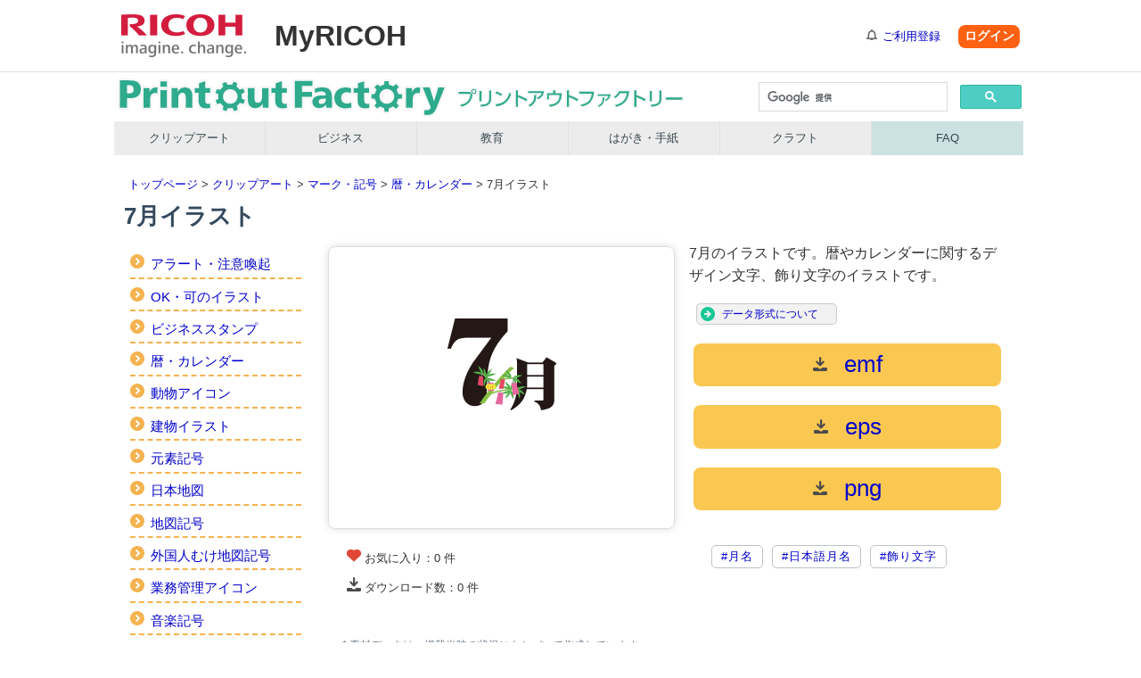

--- FILE ---
content_type: text/html; charset=UTF-8
request_url: https://www.printout.jp/CL/CRC/CA/007/CL-CRC-CA-007.html
body_size: 4844
content:
<!doctype html>
<html lang="ja">
<head prefix="og: http://ogp.me/ns# fb: http://ogp.me/ns/fb# article: http://ogp.me/ns/article#">
<meta charset="utf-8" />
<title>7月イラスト | クリップアート | プリントアウトファクトリー | MyRICOH（マイリコー）</title>
<meta name="viewport" content="width=device-width,initial-scale=1.0,maximum-scale=1.0,user-scalable=no" />
<meta http-equiv="Pragma" content="no-cache">
<meta http-equiv="Cache-Control" content="no-store">
<meta http-equiv="Cache-Control" content="no-cache">
<meta http-equiv="Expires" content="-1">
<meta name="format-detection" content="telephone=no" />
<meta http-equiv="X-UA-Compatible" content="IE=edge,chrome=1" />
<meta name="copyright" content="Copyright RICOH JAPAN Corporation" />
<meta name="keywords" content="7月,カレンダー,暦,クリップアート,イラスト," />
<meta name="description" content="7月のイラストです。暦やカレンダーに関するデザイン文字、飾り文字のイラストです。" />
<meta property="og:title" content="7月イラスト | クリップアート | プリントアウトファクトリー ｜ MyRICOH（マイリコー）" />
<meta property="og:image" content="https://www.printout.jp/img/CL-pof-ogp.png" />
<meta property="og:type" content="article" />
<meta property="og:description" content="ビジネス・販促・季節のイラスト・クリップアートがすべて無料。プリントアウトファクトリーはかんたんなご登録でどなたでも利用ができます" />
<meta property="og:url" content="https://www.printout.jp/CL/" />
<meta property="og:site_name" content="ビジネス・販促・季節のイラスト・クリップアート ｜ プリントアウトファクトリー ｜ MyRICOH（マイリコー）" />
<meta property="og:country-name" content="Japan" />
<meta property="fb:app_id" content="227089807858944" />
<meta name="twitter:card" content="summary" />
<link rel="shortcut icon" href="/favicon.ico">
<link rel="apple-touch-icon" href="/myricoh/img/apple_icon.png" />
<!-- inclide File -->
    <link rel="stylesheet" type="text/css" media="all" href="/myricoh/_css/import.css">
<link rel="stylesheet" type="text/css" media="all" href="/myricoh/_js/responsiveTabs/jquery.responsiveTabs.css">
<link rel="stylesheet" type="text/css" media="all" href="/myricoh/_js/uniform/jquery.uniform.css">
<link rel="stylesheet" type="text/css" media="all" href="/myricoh/_js/bxslider/jquery.bxslider.css">
<link rel="stylesheet" type="text/css" media="print" href="/myricoh/_css/print.css">
<link rel="stylesheet" type="text/css" media="all" href="/myricoh/_css/mr_style.css">
<link rel="stylesheet" type="text/css" media="all" href="/myricoh/_css/mr_style_common.css">
<link rel="stylesheet" type="text/css" media="all" href="/myricoh/_css/mr_style_customsupport.css">

    <link rel="stylesheet" type="text/css" media="all" href="/_css/pof-header.css">
<link rel="stylesheet" type="text/css" media="all" href="/_css/pof-common-2.css">
<link rel="stylesheet" type="text/css" media="all" href="/_css/pof-dl.css">
<link rel="stylesheet" type="text/css" media="all" href="/_css/pof-footer.css">

    <script src="/myricoh/_js/jquery.1.11.0.min.js"></script>
<script src="/myricoh/_js/jquery.cookie.js"></script>
<script src="/myricoh/_js/jquery.tile.js"></script>
<script src="/myricoh/_js/jquery.responsiveTabs.js"></script>
<script src="/myricoh/_js/jquery.plainmodal.min.js"></script>
<script src="/myricoh/_js/jquery.bxslider.min.js"></script>

    <script src="/myricoh/_js/globalnavi.js"></script>
<script src="/myricoh/_js/common.js"></script>
<script src="/myricoh/_js/glheader_news.js"></script>
<script src="/myricoh/_api/gethost.2.0.min.js"></script>
<script src="/myricoh/_api/nrapi.2.2.min.js"></script>
<script src="/myricoh/_api/works.2.1.min.js"></script>
<script src="/mypof/_js/header.js"></script>

<script>var last_like_count=0;var last_down_count=0;</script>




<script src="/mypof/_js/sozai.js"></script>
<script src="/_js/flexibility/flexibility.js"></script>
<script src="/_js/pof-menu1.0.js"></script>
<!-- Google Tag Manager -->
<script>(function(w,d,s,l,i){w[l]=w[l]||[];w[l].push({'gtm.start':
new Date().getTime(),event:'gtm.js'});var f=d.getElementsByTagName(s)[0],
j=d.createElement(s),dl=l!='dataLayer'?'&l='+l:'';j.async=true;j.src=
'https://www.googletagmanager.com/gtm.js?id='+i+dl;f.parentNode.insertBefore(j,f);
})(window,document,'script','dataLayer','GTM-NDZKT6V');</script>
<!-- End Google Tag Manager -->
</head>

<body>
<!-- Google Tag Manager (noscript) -->
	<noscript><iframe src="https://www.googletagmanager.com/ns.html?id=GTM-NDZKT6V"height="0" width="0" style="display:none;visibility:hidden"></iframe></noscript>
	<iframe style="height:0px;width:0px;visibility:hidden;display:none;" src="about:blank">	this frame prevents back forward cache</iframe>

<div id="wrapper">
<noscript>
<div class="noscript">このウェブサイトのレイアウトやリンクの一部は、Javascriptを無効にすると正常に機能しない場合があります。正しくこのウェブサイトを表示するには<span>JavaScript</span>を有効にしてください。</div>
</noscript>

<style>
.hd_ut_btnp01 a {
    display: inline-block;
    margin: 0.2rem 0 0 0.5rem;
    padding: 0.2rem 0.4rem;
    background-color: #ff6112;
    color: #fff;
    font-size: 14px;
    font-weight: bold;
    text-decoration: none;
	-webkit-border-radius: 8px;
	border-radius: 8px;
}
.hd_ut_btnp02 a {
    display: inline-block;
    margin: 0.2rem 0 0 0.5rem;
    padding: 0.2rem 0.4rem;
    background-color: #0d63dc;
    color: #fff;
    font-size: 14px;
    text-decoration: none;
	-webkit-border-radius: 8px;
	border-radius: 8px;
}
.hd_ut_btnp03 a {
    display: inline-block;
    padding: 0.2rem 0.3rem 0 1.5rem;
    font-size: 13px;
    text-decoration: none;
}
.hd_ut a:hover {
    opacity: 0.3;
     }
</style>

<div id="gl_header" class="hd_line mb0">
<div class="gl_hd">
<div class="inner">
<p class="hd_lg" title="リコー"><a href="/" class="wkurlTopPage">RICOH imagine. change.</a></p>
<p class="hd_name" title="マイリコー"><span class="mr_site_logo">MyRICOH</span></p>
<div class="hd_ut">
<span class="hd_name_inner rsp_dsp_n" style="display:none;">
  <span class="wkspanSeiKanji"></span>
  <span class="wkspanMeiKanji"></span>
  <span class="mr8">様</span>
</span>
    <span class="hd_ut_btnp03 rsp_dsp_b"><a href="https://www.myricoh.jp/setting/" class="wklinkSetting ico_nml pr8 newwindow" id="wklinkSetting" style="display:none;" target="MyRicoh">登録情報設定</a></span>
    <span class="hd_ut_btnp02 rsp_dsp_b"><a href="#" class="wklinkLogout" id="wklinkLogout" style="display:none;">ログアウト</a></span>
    <span class="hd_ut_btnp03 rsp_dsp_b"><a href="/signup/" class="wklinkSignup ico_nml information pr8" style="display:none;">ご利用登録</a></span>
    <span class="hd_ut_btnp01 rsp_dsp_b"><a href="/login/" class="wklinkLogin" style="display:none;">ログイン</a></span>
<!--/hd_ut--></div>
<!--/inner--></div>
<!--/gl_hd--></div>

<a class="hide" href="#contents">このページの本文へ</a>
<span class="hide">ここからメインメニュー</span>
<!--/gl_header--></div>

<div class="bg_4bc dsp_n rsp_fc_ff rsp_dsp_b ">
	<div class="cnt_max">
		<div class="clm1">
			<div class="clm" style="display:none;">
				<div class="login_info">
					<p><span class="wkspanSeiKanji"></span> <span class="wkspanMeiKanji"></span> <span class="wkspanSama">様</span></p>
				</div>
			</div>
		</div>
	</div>
</div>
<header>
<div id="titleimg-element">
	<a href="/">
		<img src="/img/pof-title.png" alt="プリントアウトファクトリー Printout Factory" />
	</a>
</div>

<div id="title-element">
	<div id="search-box">
	<script>
	(function() {
	var cx = '000042490177059833837:ks4lqab-dqq';
	var gcse = document.createElement('script');
	gcse.type = 'text/javascript';
	gcse.async = true;
	gcse.src = 'https://cse.google.com/cse.js?cx=' + cx;
	var s = document.getElementsByTagName('script')[0];
	s.parentNode.insertBefore(gcse, s);
	})();
</script>
<gcse:search></gcse:search>
	</div>
</div>
</header>

<div class="clm1">
<nav id="menu-box">
	<div id="toggle">
		<a href="#">MENU</a>
	</div>
		<ul id="menu">
		<li><a href="/CL/">クリップアート</a></li>
		<li><a href="/BZ/">ビジネス</a></li>
		<li><a href="/ED/">教育</a></li>
		<li><a href="/CA/">はがき・手紙</a></li>
		<li><a href="/CR/">クラフト</a></li>
		<li class="gnav-abt"><a href="/support/faq.html">FAQ</a></li>
		</ul>
</nav>
</div>


<div id="contents">
<span class="hide">ここから本文です</span>
<div class="sct_bg01">
<div class="cnt_max">
<div class="clm1">
<div class="clm">
<div class="breadcrumbs"><nav><p><a href="/index.html">トップページ</a> &gt; <a href="/CL/index.html">クリップアート</a> &gt; <a href="/CL/CRC/index.html">マーク・記号</a> &gt; <a href="/CL/CRC/CA/index.html">暦・カレンダー</a> &gt; 7月イラスト</p></nav></div>
<h1 class="pof-h1">7月イラスト</h1>
<div id="pof-container">
<div class="side"><div id="categoryLevelLink"></div>
<script src="/mypof/_define/ciddefine.js"></script>
<script>
;(function(){
	var n = new Date();
	var t = n.getFullYear()*10000 + (n.getMonth()+1)*100 + n.getDate();
	var p = window.location.pathname;
	var a = p.split('/');
	a.shift();
	var lv = a.length;
	var al = a[(lv - 1)];
	if(al.match(/index.html/)){
		a.pop();
		a.pop();
		lv = lv - 1;
	}else{
		if(al.match(/.html/)){
			a.pop();
			a.pop();
			a.pop();
			lv = lv - 2;
		}else{
			a.pop();
			a.pop();
			lv = lv - 1;
		}
	}
	var html = '';
	var tid = a.join('-');
	html = html + '<ul>';
	for (var i in pofCategoryDefine){
		var o = pofCategoryDefine[i];
		if(o.st){
			if(t < o.st){
				o.sts = false;
			}
			if((o.st - t) < 30){
				rem = ' <span style="color:red;">NEW</span>';
			}
		}
		if(o.ed){
			if(o.ed < t){
				o.sts = false;
			}
		}

		if ((o.sts) && (o.lvl == lv)){
			var i = (o.id).split(/-/);
			i.pop();
			var id = i.join('-');
			var rem = '';
			if (tid == id){
				html = html + '<li><a href="/' + (o.id).replace(/-/g,'/') + '/">' + o.nm + '</a>' + rem + '</li>';
			}
		}
	}
	html = html + '</ul>';
	$('#categoryLevelLink').append(html);
})(jQuery);
</script></div>
<div class="pof-contents">
<div id="flex" class="content-box">
<div class="img-box"><img src="/CL/CRC/CA/007/Thumbnail-CL-CRC-CA-007.png" alt="7月イラスト" class="contain-l"></div>
<div class="text-box">
<p class="read">7月のイラストです。暦やカレンダーに関するデザイン文字、飾り文字のイラストです。</p>
<a href="/support/faq.html#question9" target="_blank" rel="noopener noreferrer"><p class="data">データ形式について</p></a>

<div class="btn-box"><a href="javascript:void(0)" class="dl-button wklinkdownload" data-download="CL-CRC-CA-007" data-ext="emf"><span class="button-t">emf</span></a><a href="javascript:void(0)" class="dl-button wklinkdownload" data-download="CL-CRC-CA-007" data-ext="eps"><span class="button-t">eps</span></a><a href="javascript:void(0)" class="dl-button wklinkdownload" data-download="CL-CRC-CA-007" data-ext="png"><span class="button-t">png</span></a></div></div>
</div>
<div class="s-box">
<div class="social">
<p><img src="/img/icon-heart-s.png" alt="FavoriteCount"> お気に入り：<span class="likecount">-</span> 件
<span class="linklikeup"></span></p>
<p><img src="/img/icon-dl-s.png" alt="DownloadCount"> ダウンロード数：<span class="downcount">-</span> 件<span class="downself"></span></p>

<div class="addthis_inline_share_toolbox"></div><!-- ShareButton -->

</div>
<div class="tags"><a class='tag-word' href='/mypof/tags.html?tid=T0004956'><span>#月名</span></a>&nbsp;<a class='tag-word' href='/mypof/tags.html?tid=T0005016'><span>#日本語月名</span></a>&nbsp;<a class='tag-word' href='/mypof/tags.html?tid=T0001347'><span>#飾り文字</span></a>&nbsp;</div>
</div>

<p class="notes">* 素材データは、掲載当時の状況にもとづいて作成しています。</p>

<div class="rec-box" style="display:none;"><p>この素材を見た人は、こちらの素材も見ています</p><span class="pidRecommendList"></span></div>

</div>
</div>
</div>
</div>
</div>
</div>

<summary>
<div id="xmldefine" style="display:none;">
<div class="hdir"></div>
<div class="pid">CL-CRC-CA-007</div>
<div class="ptitle">7月イラスト</div>
<div class="pkeyword">7月,カレンダー,暦,クリップアート,イラスト,</div>
<div class="pdiscription">7月のイラストです。暦やカレンダーに関するデザイン文字、飾り文字のイラストです。</div>
<div class="imgsrc">/CL/CRC/CA/007/Thumbnail-CL-CRC-CA-007.png</div>
<div class="pcomment">7月のイラストです。暦やカレンダーに関するデザイン文字、飾り文字のイラストです。</div>
<div class="ptag">月名 日本語月名 飾り文字</div>
</div>
</summary>



</div>
<div id="gl_footer">
<div class="ft_ut">
<div class="ft_ut_inr">
<span class="hide">Utility links</span>
<ul class="ft_ut_lst">
<li><a href="https://www.myricoh.jp/whatis/index.html" target="myricoh" rel="noopener noreferrer">MyRICOHとは</a></li>
<li><a href="https://www.myricoh.jp/help/faq/index.html" target="myricoh" rel="noopener noreferrer">よくあるご質問</a></li>
<li><a href="https://www.myricoh.jp/help/index.html" target="myricoh" rel="noopener noreferrer">ヘルプ</a></li>
<li><a href="https://www.myricoh.jp/inquiry/index.html" target="myricoh" rel="noopener noreferrer">お問い合わせ</a></li>
<li><a href="https://www.myricoh.jp/policy/index.html" target="myricoh" rel="noopener noreferrer">規約・ポリシー</a></li>
<li><a href="https://www.ricoh.co.jp/privacy/index_2.html" target="_blank" rel="noopener noreferrer">プライバシーポリシー</a></li>
</ul>
<p class="ft_pg_top smoothScroll"><a href="#wrapper">ページトップへ</a></p>
<!--/ft_ut_inr--></div>
<!--/ft_ut--></div>

<p class="ft_copy">Copyright RICOH JAPAN Corporation All Rights Reserved.</p>

<!--/gl_footer--></div>
</div>
<script type="text/javascript" src="//s7.addthis.com/js/300/addthis_widget.js#pubid=ra-5a6584db829db424"></script>
<script type="text/javascript" src="/_Incapsula_Resource?SWJIYLWA=719d34d31c8e3a6e6fffd425f7e032f3&ns=2&cb=1832697661" async></script></body>
</html>

--- FILE ---
content_type: text/css
request_url: https://www.printout.jp/myricoh/_css/import.css
body_size: 187
content:
@charset "utf-8";

/*************************************************
CSS
/cmn_v2/css/import.css

15.06.30
update:25.06.13
*************************************************/

@import "reset.css";
@import "common.css";
@import "column.css";
@import "gl_header.css";
@import "gl_footer.css";
@import "icon.css";
@import "component.css";
@import "option.css";
@import "pof_banner.css";



--- FILE ---
content_type: text/css
request_url: https://www.printout.jp/myricoh/_js/bxslider/jquery.bxslider.css
body_size: 1847
content:
/**
 * BxSlider v4.1.2 - Fully loaded, responsive content slider
 * http://bxslider.com
 *
 * Written by: Steven Wanderski, 2014
 * http://stevenwanderski.com
 * (while drinking Belgian ales and listening to jazz)
 *
 * CEO and founder of bxCreative, LTD
 * http://bxcreative.com
 */


/** RESET AND LAYOUT
===================================*/

.bxsld_wrapper {
	position: relative;
	margin: 0 auto;
	padding: 0;
	*zoom: 1;
}

.bxsld_wrapper img {
	max-width: 100%;
	display: block;
}

/** THEME
===================================*/


.bxsld_controls { width: 100%; padding-bottom: 0; max-height: 54px; }
.bxsld_controls .bxsld_pager { max-width: 1024px; margin: 0 auto; }

.bxsld_wrapper .bxsld_pager,
.bxsld_wrapper .bxsld_controls-auto { width: 100%; }

/* LOADER */
.bxsld_wrapper .bxsld_loading { width: 100%; min-height: 50px; height: 100%; position: absolute; top: 0; left: 0; z-index: 100; background: url(bx_loader.gif) center center no-repeat #fff; }

/* PAGER */
.bxsld_wrapper .bxsld_pager { padding: 20px 0 13px; text-align: center; }

.bxsld_wrapper .bxsld_pager .bxsld_pager-item,
.bxsld_wrapper .bxsld_controls-auto .bxsld_controls-auto-item {
	display: inline-block;
	*zoom: 1;
	*display: inline;
}

.bxsld_pager-item .bxsld_pager-link { overflow: hidden; width: 0; height: 0; padding: 12px 0 0 12px; vertical-align: top; display: inline-block; float: left; margin: 13px 13px 7px; text-align: center; background: #6c7074; border: solid 1px #fff;
	-webkit-border-radius: 4px;
	border-radius: 4px;
}
.bxsld_pager-item .bxsld_pager-link:hover { text-decoration: none; background: #303233; }
.bxsld_pager-item .smartphone:hover { background: #303233; }
.bxsld_wrapper .bxsld_pager-item .active { background: #cf142b; color: #fff; }

/* DIRECTION CONTROLS (NEXT / PREV) */
.bxsld_wrapper .bxsld_prev { left: 14px; background: url(../../img/arrow_back_01pc_slider.png) no-repeat 0 center; 
}
.bxsld_wrapper .bxsld_prev:hover { background-image: url(../../img/arrow_back_01pc_slider_on.png); }
.bxsld_wrapper .bxsld_next { right: 14px; background: url(../../img/arrow_next_01pc_slider.png) no-repeat 0 center;
}
.bxsld_wrapper .bxsld_next:hover { background-image: url(../../img/arrow_next_01pc_slider_on.png); }

.bxsld_wrapper .bxsld_controls-direction .bxsld_prev { display: none; overflow: hidden; width: 0; height: 0; margin: auto 0; padding: 22px 0 22px 18px; vertical-align: top; position: absolute; top: 0; bottom: 0; left: 14px; line-height: 35px; z-index: 2; }
.bxsld_wrapper .bxsld_controls-direction .bxsld_next { display: none; overflow: hidden; width: 0; height: 0; margin: auto 0; padding: 22px 0 22px 18px; vertical-align: top; position: absolute; top: 0; bottom: 0; right: 14px; line-height: 35px; z-index: 2; }

.bxsld_wrapper .bxsld_controls-direction a.disabled { display: none; }

/* AUTO CONTROLS (START / STOP) */
.bxsld_wrapper .bxsld_controls-auto { margin: 0 16px 0 0; vertical-align: bottom; }

.bxsld_wrapper .bxsld_controls-auto .bxsld_start ,
.bxsld_wrapper .bxsld_controls-auto .bxsld_stop { margin: auto; padding: 14px 0 0 14px; display: block; position: absolute; top: 0; right: 0; bottom: 0; left: 0; overflow: hidden; width: 0; height: 0; background-position: 50% 50%; background-repeat: no-repeat; -webkit-background-size: 14px 14px; background-size: 14px 14px; text-indent: 0;
}
.bxsld_wrapper .bxsld_controls-auto .bxsld_start { background-image: url(../../img/play_01pc_slider.png);}
.bxsld_wrapper .bxsld_controls-auto .bxsld_stop { background-image: url(../../img/stop_01pc_slider.png);}
.bxsld_wrapper .bxsld_controls-auto .bxsld_start:hover { background-image: url(../../img/play_01pc_slider_on.png);}
.bxsld_wrapper .bxsld_controls-auto .bxsld_stop:hover { background-image: url(../../img/stop_01pc_slider_on.png);}

/* PAGER WITH AUTO-CONTROLS HYBRID LAYOUT */
.bxsld_wrapper .bxsld_controls.bxsld_has-controls-auto.bxsld_has-pager .bxsld_pager { padding: 0; display: none; position: relative; width: auto; vertical-align: middle; max-width: none; text-align: center; }
.bxsld_wrapper .bxsld_controls.bxsld_has-controls-auto.bxsld_has-pager .bxsld_controls-auto {
	position: relative;
	width: 35px;
	height: 40px;
}



/* IMAGE CAPTIONS */
.bxsld_wrapper .bxsld_caption { position: absolute; bottom: 0; left: 0; width: 100%; background: #666\9; background: rgba(80, 80, 80, 0.75); }
.bxsld_wrapper .bxsld_caption span { display: block; padding: 10px; color: #fff; font-size: .85em; font-family: Arial; }


/* custom element */
/* wrapping "pager" and "auto controls" */
.bxsld_controls-pager-auto {
	position: absolute;
	right: 0;
	bottom: 0;
	left: 0;
	text-align: center;
}
/* "DIRECTION CONTROLS (NEXT / PREV)" background layer  */
.bxsld_wrapper .bxsld_controls-direction .bxsld_controls_dirction_bg_prev,
.bxsld_wrapper .bxsld_controls-direction .bxsld_controls_dirction_bg_next {
	margin-top: auto;
	margin-bottom: auto;
	padding: 40px 0 40px 40px;
	position: absolute;
	top: 0;
	bottom: 0;
	z-index: 1;
	height: 0;
}
.bxsld_wrapper .bxsld_controls-direction .bxsld_controls_dirction_bg_prev { left: 0;}
.bxsld_wrapper .bxsld_controls-direction .bxsld_controls_dirction_bg_next { right: 0;}


@media (max-width: 640px) {
	.bxsld_wrapper {}
	.bxsld_wrapper .bxsld_pager { padding: 10px 0 6px; }
	.bxsld_wrapper .bxsld_controls-direction { margin-top: 1px; }

	.bxsld_wrapper .bxsld_controls.bxsld_has-controls-auto.bxsld_has-pager {
		position: relative;
		background-color: #f3f3f3;
	}
	.bxsld_wrapper .bxsld_controls-auto {
		margin-right: 0;
	}
	.bxsld_controls-pager-auto {
		position: static;
		height: auto;
		background-color: transparent;
	}
	.bxsld_pager-item .bxsld_pager-link {
		margin-left: 11px;
		margin-right: 11px;
	}
	.bxsld_wrapper .bxsld_controls-direction .bxsld_prev { left: 14px; background: url(../../img/arrow_back_01sp_slider.png) no-repeat 0 center; }
	.bxsld_wrapper .bxsld_controls-direction .bxsld_next { right: 14px; background: url(../../img/arrow_next_01sp_slider.png) no-repeat 0 center; }
	.bxsld_wrapper .bxsld_controls-direction .bxsld_prev ,
	.bxsld_wrapper .bxsld_controls-direction .bxsld_next {
		padding: 8px 0 8px 10px;
		top: 0;
		bottom: 0;
		-webkit-background-size: cover;
		background-size: cover;
	}
	.bxsld_wrapper .bxsld_controls-direction .bxsld_prev:hover {
		background-image: url(../../img/arrow_back_01sp_slider.png);
	}
	.bxsld_wrapper .bxsld_controls-direction .bxsld_next:hover {
		background-image: url(../../img/arrow_next_01sp_slider.png);
	}
	.bxsld_wrapper .bxsld_controls-direction .bxsld_controls_dirction_bg_prev,
	.bxsld_wrapper .bxsld_controls-direction .bxsld_controls_dirction_bg_next {
		display: none;
	}
	.bxsld_wrapper .bxsld_controls-auto .bxsld_start ,
	.bxsld_wrapper .bxsld_controls-auto .bxsld_stop { padding: 28px 0 0 28px;}
	.bxsld_wrapper .bxsld_controls-auto .bxsld_start ,
	.bxsld_wrapper .bxsld_controls-auto .bxsld_start:hover { background-image: url(../../img/play_01sp_slider.png);
		-webkit-background-size: 12px 12px;
		background-size: 12px 12px;
	}
	.bxsld_wrapper .bxsld_controls-auto .bxsld_stop ,
	.bxsld_wrapper .bxsld_controls-auto .bxsld_stop:hover { background-image: url(../../img/stop_01sp_slider.png);
		-webkit-background-size: 12px 12px;
		background-size: 12px 12px;
	}
}


--- FILE ---
content_type: text/css
request_url: https://www.printout.jp/_css/pof-footer.css
body_size: 633
content:
@charset "utf-8";
/* POF Footer CSS Document
	by w.endow
*/
footer{
	width: 100%;
	max-width: 1940px;
	min-width: 480px;
	margin: 0 auto;
	padding: 0;
}

#footerbox { /* Flex指定 */
	display: -webkit-flex;/* safari */
	display: -moz-flex; /* fireFox */
	display: -ms-flex; /* IE */
	display: -o-flex; /* Opera */
	display: flex;
	justify-content: center;
	padding: 1.5rem 2rem 2rem;
	background-color: #16A085;shape-image-threshold:
	/* #16A085 */
	}
#footerbox a {
	color: #fff;
	-webkit-transition: 0.5s;
	-moz-transition: 0.5s;
	-o-transition: 0.5s;
	-ms-transition: 0.5s;
	transition: 0.5s;
}
footer #flexbox a:hover {
	color: #000;
}
.listCate{
	width:100%;
}
footer ul li{
	list-style: none;
	line-height: 0.9em;
	font-size: 0.9rem;
	}
h4{
	margin: 0;
	padding:1em 0 0 0;
	}

/* 画面サイズが768px以下の場合に適用 */
@media only screen and (max-width: 767px) {
	#footerbox{
	padding: 1.0rem 1.0rem 2rem;
	line-height: 1.7em;
	}
}
/* 画面サイズが480px以下の場合に適用 */
@media only screen and (max-width: 480px) {
	#footerbox{
	-webkit-flex-direction: column;/* Safari */
	/* flex-direction:column; */
	flex-flow: column nowrap;
	align-items: center;
	padding: 1.0rem 1.0rem 2rem;
	line-height: 1em;
	}
}


--- FILE ---
content_type: text/css
request_url: https://www.printout.jp/myricoh/_css/common.css
body_size: 2498
content:
@charset "utf-8";

/*************************************************
CSS
/cmn_v2/css/common.css

15.06.30
update:15.09.30
*************************************************/

/* ------------------------- TOC
Setting
Wrapper
Contents
Heading
Table
Hr
Form
-------------------------- */



/* ============================================================ Setting */
html { height: 100%; }
body { -webkit-text-size-adjust: 100%; line-height: 1.4; height: 100%; color: #333333; background: #ffffff; font-size: 16px; font-family: Arial, sans-serif; }

a,
a:link { color: #0000cc; text-decoration: none; }
a:visited { color: #9900cc; text-decoration: none; }
a:hover,
a:active { color: #0000cc; text-decoration: underline; }

a img, a:link img, a:visited img, a:hover img, a:active img { border: none; text-decoration: none; }

strong { font-weight: bold; }
em { font-style: italic; }
img { -ms-interpolation-mode: bicubic; }

p { margin-top: 8px; }
.clm > p:first-child { margin-top: 0; }

ul { padding-top: 8px; padding-left: 32px; list-style: disc; }
ul li { margin-top: 8px; }
ol { padding-top: 8px; padding-left: 32px; list-style: decimal; }
ol li { margin-top: 8px; }
.clm > ul:first-child,
.clm > ol:first-child { padding-top: 0; }
.clm > ul:first-child > li:first-child,
.clm > ol:first-child > li:first-child { margin-top: 0; }

/* @media */
@media (max-width: 640px) {
	ul li {
		-webkit-background-size: 3px 3px;
		background-size: 3px 3px;
	}
}

dl {}
dl dt {}
dl dd { margin-left: 32px; }

blockquote { margin-left: 40px; }
ins { background-color: #ff9; color: #000; }
mark { background-color: #ff9; color: #000; font-style: italic; font-weight: bold; }

/*
input:-moz-placeholder,
textarea:-moz-placeholder,
input::-webkit-input-placeholder,
textarea::-webkit-input-placeholder,
input:-ms-input-placeholder,
textarea:-ms-input-placeholder { color: #999999; }
*/


/* ============================== Clearfix */
.clr:before,
.clr:after { content: ""; display: table; }
.clr:after { clear: both; }
.clr { zoom: 1; }


/* ============================== Multi */
.ofz { overflow: hidden; zoom: 1; }
.indent { padding-left: 1em; text-indent: -1em; }


/* ============================== Hide Text */
.hide { position: absolute; left: -9999px; }



/* ============================================================ Wrapper */
#wrapper {}



/* ============================================================ Contents */
#contents { z-index: 1; padding-bottom: 48px; }
.cnt_max { max-width: 1024px; margin: 0 auto; }

/* @media */
@media (max-width: 640px) {
	#contents { z-index: 1; padding-bottom: 24px; }
}


/* ============================== Section */
.sct_bg00 { padding:      0; background: #ffffff; }
.sct_bg01 { padding: 8px 0; background: #ffffff; }
.sct_bg02 { padding: 8px 0; background: rgba(243, 243, 243, 0.4); }

h1 + .sct_bg00,
h1 + .sct_bg01,
h1 + .sct_bg02 { padding-top: 0; }

/* @media */
@media (max-width: 640px) {
}


/* ============================================================ Heading */
h1 { overflow: hidden; max-width: 1008px; margin: 16px auto 0; padding: 0 8px; font-size: 30px; font-weight: bold; }
h2 { overflow: hidden; font-size: 26px; font-weight: bold; }
h3 { overflow: hidden; margin-top: 16px; font-size: 22px; font-weight: bold; }
h4 { overflow: hidden; margin-top: 16px; font-size: 22px; font-weight: bold; color: #717171; }
h5 { overflow: hidden; margin-top: 16px; font-size: 20px; font-weight: bold; }
h6 { overflow: hidden; margin-top: 16px; font-size: 20px; font-weight: bold; color: #717171; }

/* RSS */
h1 .hd_rss,
h2 .hd_rss,
h3 .hd_rss,
h4 .hd_rss,
h5 .hd_rss,
h6 .hd_rss { display: block; float: right; height: 16px; margin-top: 8px; margin-right: 4px; padding-left: 20px; background: url(../img/icon_s_rss_03.png) 0 0 no-repeat; font-size: 12px; font-weight: normal; }


/* ============================== Page category */
.page_cate { max-width: 1008px; margin: 16px auto -8px; padding: 0 8px; font-size: 20px; }


/* @media */
@media (max-width: 640px) {
	h1 { font-size: 24px; margin: 8px 0 0; padding-left: 8px; padding-right: 8px; }
	h2 { font-size: 22px; }
	h3 { font-size: 20px; }
	h4 { font-size: 20px; }
	h5 { font-size: 18px; }
	h6 { font-size: 18px; }

	/* RSS */
	h1 .hd_rss,
	h2 .hd_rss,
	h3 .hd_rss,
	h4 .hd_rss,
	h5 .hd_rss,
	h6 .hd_rss { background-image: url(../img/icon_m_rss_03.png);
		-webkit-background-size: 16px 16px;
		background-size: 16px 16px;
	}

	/* ============================== Page category */
	.page_cate { margin: 8px auto -8px; font-size: 18px; }
}



/* ============================================================ Table */
table.nml { width: 100%; border-top: 1px solid #999999; border-left: 1px solid #999999; }
table.nml th,
table.nml td { padding: 8px; border-right: 1px solid #999999; border-bottom: 1px solid #999999; vertical-align: top; font-size: 14px; }
table.nml thead th,
table.nml thead td { padding: 8px; background: #c9c9c9; text-align: left; }
table.nml tbody th { background: #dedede; text-align: left; }
table.nml tbody td { background: #ffffff; }

.tbl_ico { display: none; }
.tbl_wrapper { display: none; }

/* @media */
@media (max-width: 640px) {
	.smallTable.hidden { display: none; }
	.tbl_ico { display: block; }
	.tbl_ico img { width: 100%; height: auto; }
	.tbl_wrapper { width: 1024px; margin-top: 50px; padding: 0 15px; }
	.tbl_btn { margin-bottom: 20px; }
}



/* ============================================================ Hr */
hr { max-width: 1024px; margin-left: auto; margin-right: auto; padding: 0 8px;
	-moz-box-sizing: border-box;
	-webkit-box-sizing: border-box;
	box-sizing: border-box;
}
hr:after { content: ''; display: block; border-top: 1px solid #c9c9c9; }
.clm hr { padding: 0; }

hr.hr01:after { border-top: 1px dashed #c9c9c9; }
hr.hr02:after { border-top: 1px solid #666666; }


/* ============================================================ smallImage */
.img_ico { display: none; }
.img_wrapper { display: none; }

/* @media */
@media (max-width: 640px) {
	.img_ico { display: block; }
	.smallImageTrigger { text-align: center; }
	.smallImageTrigger a { padding: 3px 10px 3px 24px; display: inline-block; background: #f3f3f3 url(../img/icon_s_zoom_01.png) no-repeat; font-size: 14px; border-radius: 5px; }
	.img_wrapper { width: 1024px; margin-top: 50px; padding: 0 15px; }
	.img_btn { margin-bottom: 20px; }
}



/* ============================================================ Form */
input, button, textarea, select { -webkit-appearance: none; appearance: none; border: none; margin: 0; padding: 0; }


/* ============================== Radio,Checkbox */
input:focus + label {
	outline: solid 1px #4bbdcd;
}

input.nml[type=radio] { -webkit-appearance: radio; appearance: radio; }
input.nml[type=checkbox] { -webkit-appearance: checkbox; appearance: checkbox; }
input.nml[type=radio],
input.nml[type=checkbox] { display: inline-block; }
input.nml[type=radio] + label,
input.nml[type=checkbox] + label { position: relative; display: inline-block; cursor: pointer; }

@media (min-width: 1px) {
	input.nml[type=radio],
	input.nml[type=checkbox] { position: absolute; opacity: 0; margin: 0; }
	input.nml[type=radio] + label,
	input.nml[type=checkbox] + label { padding-left: 34px; }
	input.nml[type=radio] + label::before,
	input.nml[type=checkbox] + label::before { display: block; width: 24px; height: 24px; margin-top: -12px;
		position: absolute; top: 0.7em; left: 0;
		content: "";
		-moz-box-sizing: border-box;
		-webkit-box-sizing: border-box;
		box-sizing: border-box;
	}
	input.nml[type=radio] + label::before { border: 2px solid #999999;
		-webkit-border-radius: 12px;
		border-radius: 12px;
	}
	input.nml[type=checkbox] + label::before { border: 2px solid #999999;
		-webkit-border-radius: 6px;
		border-radius: 6px;
	}
	/* checked */
	input.nml[type=radio]:checked + label::before { border: 2px solid #4bbdcd; }
	input.nml[type=checkbox]:checked + label::before { border: 2px solid #4bbdcd; }
	input.nml[type=radio]:checked + label::after,
	input.nml[type=checkbox]:checked + label::after { display: block;
		position: absolute; top: 0.7em;
		content: "";
		-moz-box-sizing: border-box;
		-webkit-box-sizing: border-box;
		box-sizing: border-box;
	}
	input.nml[type=radio]:checked + label::after { width: 14px; height: 14px; margin-top: -7px;
		left: 5px;
		background: #4bbdcd;
		border-radius: 7px;
	}
	input.nml[type=checkbox]:checked + label::after { width: 12px; height: 6px; margin-top: -4px;
		left: 6px;
		border-left: 3px solid #4bbdcd;
		border-bottom: 3px solid #4bbdcd;
		-ms-transform: rotate(-45deg);
		-webkit-transform: rotate(-45deg);
		transform: rotate(-45deg);
	}
}

/* error,requisite */
.err_box { padding-top: 8px; padding-bottom: 8px; background-color: #f8ccc9;
	-webkit-border-radius: 4px;
	border-radius: 4px;
}
.req_box { padding-top: 8px; padding-bottom: 8px; background-color: #fef5f4;
	-webkit-border-radius: 4px;
	border-radius: 4px;
}


/* ============================== Submit */
input.nml[type=submit] {}


/* ============================== Text */
input.nml[type=text] { padding: 7px 8px; font-size: 16px; border: 1px solid #c9c9c9;
	-webkit-border-radius: 4px;
	border-radius: 4px;
}

/* error,requisite */
input.nml.err[type=text] { background: #f8ccc9; border: 1px solid #ed171f; }
input.nml.req[type=text] { background: #fef5f4; border: 1px solid #f8ccc9; }


/* ============================== Select */
/* error,requisite */
.slct_nml.err > .selector { background-color: #f8ccc9; border: 1px solid #ed171f; }
.slct_nml.req > .selector { background-color: #fef5f4; border: 1px solid #f8ccc9; }


/* ============================== Textarea */
textarea.nml { padding: 8px; font-size: 16px; font-family: inherit; background: #ffffff; border: 1px solid #c9c9c9;
	-webkit-border-radius: 4px;
	border-radius: 4px;
}

/* error,requisite */
textarea.nml.err { background: #f8ccc9; border: 1px solid #ed171f; }
textarea.nml.req { background: #fef5f4; border: 1px solid #f8ccc9; }




--- FILE ---
content_type: text/css
request_url: https://www.printout.jp/myricoh/_css/gl_header.css
body_size: 2916
content:
@charset "utf-8";

/*************************************************
CSS
/cmn_v2/css/gl_header.css

15.06.30
update:15.09.30
*************************************************/

/* ------------------------- TOC
Global Header
Media Queries
-------------------------- */



/* ============================== Clearfix */
.gl_nv_lst:before,
.gl_nv_lst:after { content: ""; display: table; }
.gl_nv_lst:after { clear: both; }
.gl_nv_lst { zoom: 1; }



/* ============================================================ Global Header */
#gl_header {}

#gl_header .gl_hd p { margin-top: 0; }
#gl_header .gl_hd ul,
#gl_header .gl_hd ol,
#gl_header .gl_hd ul li,
#gl_header .gl_hd ol li { margin: 0; padding: 0; list-style: none; }

#gl_header.hd_line { margin-bottom: 40px; border-bottom: 1px solid #dedede; }
#gl_header .gl_hd { max-width: 1008px; margin: 0 auto; padding: 0 8px; }
#gl_header .gl_hd .inner { display: table; width: 100%; }
#gl_header .hd_lg { display: table-cell; width: 140px; padding: 16px 0; vertical-align: middle; }
#gl_header .hd_lg a { display: block; width: 140px; height: 48px; background: url(../img/gl_header/hd_logo.png) 0 0 no-repeat; text-indent: -9999px; }
#gl_header .hd_name { display: table-cell; padding: 16px 24px 16px 32px; vertical-align: middle; font-weight: bold; }
#gl_header .hd_name .hd_name_inner { display: inline-block; min-width: 230px; max-width: 328px; line-height: 1.25; }


/* ============================== Header Utility */
#gl_header .hd_ut { display: table-cell; vertical-align: middle; padding: 4px 0; text-align: right; }
#gl_header .hd_ut .hd_ut_country { display: inline-block; padding: 2px 0 3px; color: #333333; font-size: 14px; font-weight: bold; }

/* hd_ut_lang_select */
#gl_header .hd_ut .hd_ut_lang_select { display: inline-block; margin-left: 3px; }

#gl_header .hd_ut .hd_ut_lang_select .hd_ut_lang { display: inline-block; padding: 2px 0 3px 11px; background: url(../img/gl_header/hd_ut_lang.png) 0 50% no-repeat; border-right: 1px solid #dedede; }
#gl_header .hd_ut .hd_ut_lang_select .hd_ut_lang .txt { display: inline-block; padding-right: 21px; background: url(../img/gl_header/hd_ut_lang_arrowdown.png) 100% 50% no-repeat; color: #666666; font-size: 14px; }
#gl_header .hd_ut .hd_ut_lang_select .hd_ut_lang:hover .txt { text-decoration: underline; }
#gl_header .hd_ut .hd_ut_lang_select span.hd_ut_lang .txt { padding-right: 10px; background: none; }
#gl_header .hd_ut .hd_ut_lang_select span.hd_ut_lang:hover .txt { text-decoration: none; }

#gl_header .hd_ut .hd_ut_lang_select .hd_ut_lang_lst { position: relative; z-index: 10; }
#gl_header .hd_ut .hd_ut_lang_select .hd_ut_lang_lst ul { display: none; position: absolute; right: 0;
	-moz-box-shadow: 2px 2px 2px 0px rgba(0, 0, 0, 0.2);
	-webkit-box-shadow: 2px 2px 2px 0px rgba(0, 0, 0, 0.2);
	box-shadow: 2px 2px 2px 0px rgba(0, 0, 0, 0.2);
}
#gl_header .hd_ut .hd_ut_lang_select .hd_ut_lang_lst ul li { border-bottom: 1px solid #c9c9c9; text-align: left; white-space: nowrap; }
#gl_header .hd_ut .hd_ut_lang_select .hd_ut_lang_lst ul li:last-child { border-bottom: none; }
#gl_header .hd_ut .hd_ut_lang_select .hd_ut_lang_lst ul li a { display: block; padding: 8px 8px 8px 11px; background: #f3f3f3; color: #333333; font-size: 14px; }
#gl_header .hd_ut .hd_ut_lang_select .hd_ut_lang_lst ul li a:hover { background: #dedede; text-decoration: none; }
#gl_header .hd_ut .hd_ut_lang_select .hd_ut_lang_lst ul li a.act,
#gl_header .hd_ut .hd_ut_lang_select .hd_ut_lang_lst ul li a.act:hover { background: #999999; color: #ffffff; }

#gl_header .hd_ut .hd_ut_lang_select .hd_ut_lang.open { background: #f3f3f3; border-right: 1px solid #f3f3f3;
	-webkit-border-radius: 4px 4px 0 0;
	border-radius: 4px 4px 0 0;
	-moz-box-shadow: 2px 2px 2px 0px rgba(0, 0, 0, 0.2);
	-webkit-box-shadow: 2px 2px 2px 0px rgba(0, 0, 0, 0.2);
	box-shadow: 2px 2px 2px 0px rgba(0, 0, 0, 0.2);
}

#gl_header .hd_ut .hd_ut_lang_select .hd_ut_lang.open .txt { background-image: url(../img/gl_header/hd_ut_lang_arrowup.png); }
#gl_header .hd_ut .hd_ut_lang_select .hd_ut_lang_lst ul.open { display: block; }


#gl_header .hd_ut .hd_ut_change { display: inline-block; padding: 2px 24px 3px 8px; background: url(../img/gl_header/hd_ut_change.png) 100% 50% no-repeat; color: #666666; font-size: 12px; font-weight: bold; }
#gl_header .hd_ut .hd_ut_parent { display: inline-block; padding-top: 2px; padding-bottom: 3px; background-position: 0 50%; font-size: 14px; }
#gl_header .hd_ut .hd_ut_btn a { display: inline-block; margin-top: 8px; padding: 6px 8px; background: #6c7074; color: #ffffff; font-size: 12px; font-weight: bold; text-decoration: none;
	-webkit-border-radius: 8px;
	border-radius: 8px;
}
#gl_header .hd_ut .hd_ut_btn a:hover { background-color: #888b8e; }

/* for small window */
#gl_header .gl_nv_btn,
#gl_header .gl_nv_s .hd_ut_s,
#gl_header .gl_nv_s .hd_ut_parent,
#gl_header .gl_nv_s .hd_ut_btn { display: none; }


/* ============================== Global Navigation */
#gl_header #gl_nv { background: #303233; position: relative; z-index: 4; }

#gl_header #gl_nv .gl_nv_lst,
#gl_header #gl_nv .gl_nv_lst li { margin: 0; padding: 0; list-style: none; }

#gl_header #gl_nv .gl_nv_lst { max-width: 1024px; margin: 0 auto; }
#gl_header #gl_nv .gl_nv_lst li { float: left; }
#gl_header #gl_nv .gl_nv_lst li a.gl_nv_lst_mn { position: relative; display: block; height: 29px; padding: 11px 16px 0; color: #ffffff; font-size: 14px; line-height: 1.2; z-index: 4; }
#gl_header #gl_nv .gl_nv_lst li a.gl_nv_lst_mn.open { background: #c9c9c9; color: #000000; }
#gl_header #gl_nv .gl_nv_lst li a.gl_nv_lst_mn.act { background: #6c7074; color: #ffffff; }
#gl_header #gl_nv .gl_nv_lst li a.gl_nv_lst_mn.act.open { background: #c9c9c9; color: #000000; }
#gl_header #gl_nv .gl_nv_lst li a.gl_nv_lst_mn:hover { background: #c9c9c9; color: #000000; text-decoration: none; }
#gl_header #gl_nv .gl_nv_lst li a.gl_nv_lst_mn:hover:after,
#gl_header #gl_nv .gl_nv_lst li a.gl_nv_lst_mn.open:after,
#gl_header #gl_nv .gl_nv_lst li a.gl_nv_lst_mn.act:hover:after { content: url(../img/gl_header/hd_gl_nv_arr_02.png); position: absolute; top: 100%; left: 50%; margin-left: -10px; line-height: 0; z-index: 3; }

/* Search */
#gl_header #gl_nv .gl_nv_lst li.gl_nv_src { float: right; padding-top: 8px; padding-right: 8px; }
#gl_header #gl_nv .gl_nv_lst li.gl_nv_src .dsp_normal {}
#gl_header #gl_nv .gl_nv_lst li.gl_nv_src .dsp_middle { display: none; }

#gl_header #gl_nv .gl_nv_lst li.gl_nv_src .gl_nv_src_inp { overflow: hidden; margin-top: 0; }
#gl_header #gl_nv .gl_nv_lst li.gl_nv_src .gl_nv_src_txt { display: block; float: left; width: 150px; height: 22px; margin: 0; padding: 2px 8px 0 8px; border: none; font-size: 14px; background: #ffffff;
	-webkit-border-radius: 4px 0 0 4px;
	border-radius: 4px 0 0 4px;
}
#gl_header #gl_nv .gl_nv_lst li.gl_nv_src .gl_nv_src_btn { display: block; float: left; width: 24px; height: 24px; margin: 0; border: none; background: url(../img/gl_header/gl_nv_src_btn.png) 50% 50% no-repeat #ffffff; text-indent: -9999px; line-height: 1px;
	-webkit-border-radius: 0 4px 4px 0;
	border-radius: 0 4px 4px 0;
}

/* Mega Drop Down Wrapper */
#gl_header #gl_nv .drop_down_wrp { display: none; position: absolute; left: 0; width: 100%; background-color:rgba(0,0,0,0.7); z-index: 1; }
#gl_header #gl_nv .drop_down_wrp.open { display: block; }

/* Mega Drop Down */
#gl_header #gl_nv .drop_down { display: none; position: absolute; left: 0; width: 100%; padding: 24px 8px; z-index: 2;
	-moz-box-sizing: border-box;
	-webkit-box-sizing: border-box;
	box-sizing: border-box;
}
#gl_header #gl_nv .drop_down.open { display: block; }
#gl_header #gl_nv .drop_down > .inner { display: none; max-width: 1024px; margin: 0 auto;
	-moz-box-sizing: border-box;
	-webkit-box-sizing: border-box;
	box-sizing: border-box;
}
#gl_header #gl_nv .drop_down > .inner.open { display: block; }
#gl_header #gl_nv .drop_down > .inner .dd_main { padding: 16px 0; background: #ffffff; }

#gl_header #gl_nv .drop_down .drp_ft { padding: 16px; border-top: 1px solid #dedede; background: #f3f3f3; }
#gl_header #gl_nv .drop_down .drp_ft ul { padding-top: 0; padding-left: 0; list-style: none; }
#gl_header #gl_nv .drop_down .drp_ft ul li { margin-top: 0; }
#gl_header #gl_nv .drop_down .drp_ft p { margin-top: 0; }


/* tab_sct */
#gl_header #gl_nv .drop_down .tab_sct {}
#gl_header #gl_nv .drop_down .tab_sct .tab_ttl { overflow: hidden; background: #ffffff; border: none;
	-webkit-border-radius: 4px 4px 0 0;
	border-radius: 4px 4px 0 0;
}
#gl_header #gl_nv .drop_down .tab_sct .tab_ttl li { padding: 0; border-right: 1px solid #c9c9c9; border-bottom: 1px solid #c9c9c9; background: #f3f3f3; }
#gl_header #gl_nv .drop_down .tab_sct .tab_ttl li.act { background: #ffffff; border-bottom: 1px solid #ffffff; }
#gl_header #gl_nv .drop_down .tab_sct .tab_ttl li:last-child { border-right: none; }
#gl_header #gl_nv .drop_down .tab_sct .tab_ttl li a { display: block; padding: 8px 16px; color: #666666; font-weight: bold; }
#gl_header #gl_nv .drop_down .tab_sct .tab_ttl li.act a { color: #333333; }
#gl_header #gl_nv .drop_down .tab_sct .tab_ttl li:first-child a {
	-webkit-border-radius: 4px 0 0 0;
	border-radius: 4px 0 0 0;
}
#gl_header #gl_nv .drop_down .tab_sct .tab_ttl li:last-child a {
	-webkit-border-radius: 0 4px 0 0;
	border-radius: 0 4px 0 0;
}
#gl_header #gl_nv .drop_down .tab_sct .tab_ttl li a:hover { text-decoration: none; }

#gl_header #gl_nv .drop_down .tab_sct .tab_dtl { display: none; padding: 16px 0; background: #ffffff; border: none;
	-webkit-border-radius: 0;
	border-radius: 0;
}
#gl_header #gl_nv .drop_down .tab_sct .tab_dtl.act { display: block; }


/* clm1 */
#gl_header #gl_nv .drop_down .clm1 {}
#gl_header #gl_nv .drop_down .clm1 .clm { padding: 0 16px; border-right: 1px solid #dedede; }
#gl_header #gl_nv .drop_down .clm1 .clm:last-child { border-right: none; }


/* ============================== Header Bread Crumb */
#gl_header .hd_brd_crmb { display: table; width: 100%; max-width: 1024px; margin: 0 auto; padding: 16px 0 10px; border-bottom: 1px solid #c9c9c9; }

#gl_header .hd_brd_crmb p { margin-top: 0; }
#gl_header .hd_brd_crmb ul,
#gl_header .hd_brd_crmb ol,
#gl_header .hd_brd_crmb ul li,
#gl_header .hd_brd_crmb ol li { margin: 0; padding: 0; list-style: none; }

#gl_header .hd_brd_crmb ul { display: table-cell; overflow: hidden; padding: 4px 8px 6px; vertical-align: middle; }
#gl_header .hd_brd_crmb ul li { float: left; margin-right: 4px; font-size: 14px; }
#gl_header .hd_brd_crmb ul li:after { content: ">"; }
#gl_header .hd_brd_crmb ul li.act:after { content: ""; }
#gl_header .hd_brd_crmb ul li a,
#gl_header .hd_brd_crmb ul li span { padding: 0 4px 0 0; }

#gl_header .hd_brd_crmb .hd_shr_sct { display: table-cell; padding: 0 8px; white-space: nowrap; vertical-align: top; text-align: right; }
#gl_header .hd_brd_crmb .hd_shr_sct .ttl { display: inline-block; margin-right: 2px; color: #717171; font-size: 14px; font-weight: bold; vertical-align: middle; }
#gl_header .hd_brd_crmb .hd_shr_sct .dtl { display: inline-block; vertical-align: middle; }



/* ============================================================ Media Queries */
@media (max-width: 726px) {
	/* ============================================================ Global Header */
	/* ============================== Global Navigation */
	#gl_header #gl_nv .gl_nv_lst li a.gl_nv_lst_mn { padding: 11px 8px 0; }
}


@media (max-width: 640px) {
	/* ============================================================ Global Header */
	#gl_header { border-bottom: 1px solid #6c7074; position: relative; }
	#gl_header.hd_line { margin-bottom: 20px; }
	#gl_header .hd_lg { padding: 10px 0 8px; width: 75px; }
	#gl_header .hd_lg a { width: 75px; height: 26px; background: url(../img/gl_header/hd_logo_s.png) 0 0 no-repeat;
		-webkit-background-size: 75px 26px;
		background-size: 75px 26px;
	}
	#gl_header .hd_name { padding: 10px 8px 8px 16px; font-size: 12px;}
	#gl_header .hd_name .hd_name_inner { min-width: 0;}
	#gl_header .hd_ut .hd_ut_country { margin-right: 46px; font-size: 10px; }

	#gl_header .hd_ut .hd_ut_lang_select { display: none; }
	#gl_header .hd_ut .hd_ut_change { display: none; }
	#gl_header .hd_ut .hd_ut_parent { display: none; }
	#gl_header .hd_ut .hd_ut_btn { display: none; }

	#gl_header .gl_nv_btn { position: absolute; top: 0; right: 0; display: block; width: 44px; height: 44px; text-indent: -9999px; background: url(../img/gl_header/hd_gl_nv_btn.png) 0 0 no-repeat;
		-webkit-background-size: 44px 44px;
		background-size: 44px 44px;
	}
	#gl_header .gl_nv_btn.open { background: url(../img/gl_header/hd_gl_nv_btn_on.png) 0 0 no-repeat #303233;
		-webkit-background-size: 44px 44px;
		background-size: 44px 44px;
	}
	#gl_header .gl_nv_s { position: absolute; top: 44px; left: 0; display: none; width: 100%; z-index: 9999; }
	#gl_header .gl_nv_s.open { display: block; }
	#gl_header .gl_nv_s a:hover { text-decoration: none; }
	#gl_header .gl_nv_s .hd_ut_s { display: table; width: 100%; border-top: 1px solid #6c7074; background: #f3f3f3; }
	#gl_header .gl_nv_s .hd_ut_s .hd_ut_lang { display: table-cell; width: 50%; }
	#gl_header .gl_nv_s .hd_ut_s .hd_ut_lang select { width: 100%; margin: 0; padding: 16px 40px 16px 8px; border: none; border-right: 1px solid #6c7074; color: #666666; font-size: 12px; background: url(../img/gl_header/hd_ut_lang_s.png) 100% 50% no-repeat;
		-webkit-appearance:none;
		-moz-appearance:none;
		appearance:none;
		-webkit-background-size: 40px 40px;
		background-size: 40px 40px;
		-webkit-border-radius: 0;
		border-radius: 0;
		-webkit-box-sizing: border-box;
		box-sizing: border-box;
	}
	#gl_header .gl_nv_s .hd_ut_s .hd_ut_lang:last-child select {
		border-right: none;
	}
	#gl_header .gl_nv_s .hd_ut_s .hd_ut_change { display: table-cell; width: 50%; padding: 16px 40px 16px 8px; color: #666666; font-size: 12px; background: url(../img/gl_header/hd_ut_change_s.png) 100% 50% no-repeat;
		-webkit-background-size: 32px 32px;
		background-size: 32px 32px;
		-webkit-box-sizing: border-box;
		box-sizing: border-box;
	}
	#gl_header .gl_nv_s .hd_ut_parent { display: block; padding: 16px 32px 16px 8px; border-top: 1px solid #6c7074; color: #666666; font-size: 12px; background: url(../img/icon_l_newwindow_01.png) 100% 50% no-repeat #f3f3f3;
		-webkit-background-size: 32px 32px;
		background-size: 32px 32px;
	}
	#gl_header .gl_nv_s .hd_ut_btn { display: block; margin-top: 0; }
	#gl_header .gl_nv_s .hd_ut_btn a { display: block; padding: 16px 32px 16px 8px; border-top: 1px solid #6c7074; color: #666666; font-size: 12px; background: url(../img/gl_header/hd_gl_nv_arr_01.png) 100% 50% no-repeat #f3f3f3;
		-webkit-background-size: 32px 32px;
		background-size: 32px 32px;
	}


	/* ============================== Global Navigation */
	#gl_header #gl_nv {}
	#gl_header #gl_nv .gl_nv_lst {}
	#gl_header #gl_nv .gl_nv_lst li,
	#gl_header #gl_nv .gl_nv_lst li.gl_nv_src { float: none; border-bottom: 1px solid #6c7074; }
	#gl_header #gl_nv .gl_nv_lst li.gl_nv_src { position: relative; width: 100%; padding: 16px 32px 16px 8px;
		-webkit-box-sizing: border-box;
		box-sizing: border-box;
	}
	#gl_header #gl_nv .gl_nv_lst li.gl_nv_src .gl_nv_src_txt { width: 100%; height: 30px; }
	#gl_header #gl_nv .gl_nv_lst li.gl_nv_src .gl_nv_src_btn { position: absolute; top: 16px; right: 8px; width: 32px; height: 32px; background-image: url(../img/gl_header/gl_nv_src_btn_s.png);
		-webkit-background-size: 32px 32px;
		background-size: 32px 32px;
	}
	#gl_header #gl_nv .gl_nv_lst li a.gl_nv_lst_mn { height: auto; }
	#gl_header #gl_nv .gl_nv_lst li a.gl_nv_lst_mn,
	#gl_header #gl_nv .gl_nv_lst li a.gl_nv_lst_mn.open,
	#gl_header #gl_nv .gl_nv_lst li a.gl_nv_lst_mn.act,
	#gl_header #gl_nv .gl_nv_lst li a.gl_nv_lst_mn:hover,
	#gl_header #gl_nv .gl_nv_lst li a.gl_nv_lst_mn.act:hover { display: block; padding: 14px 32px 14px 8px; color: #ffffff; font-size: 16px; border: none; background: url(../img/gl_header/hd_gl_nv_arr_01_w.png) 100% 50% no-repeat;
		-webkit-background-size: 32px 32px;
		background-size: 32px 32px;
	}
	#gl_header #gl_nv .gl_nv_lst li a.gl_nv_lst_mn:hover:after,
	#gl_header #gl_nv .gl_nv_lst li a.gl_nv_lst_mn.open:after,
	#gl_header #gl_nv .gl_nv_lst li a.gl_nv_lst_mn.act:hover:after { content: ''; }

	#gl_header #gl_nv .drop_down.open { display: none; }

	/* search */
	#gl_header #gl_nv .gl_nv_lst li.gl_nv_src .dsp_middle { display: none; }


	/* ============================== Header Bread Crumb */
	#gl_header .hd_brd_crmb { display: none; }

}



--- FILE ---
content_type: application/javascript
request_url: https://www.printout.jp/myricoh/_js/common.js
body_size: 4248
content:
/**
 * common.js
 */

;(function($) {
	//===================================== init var
	var $window;

	//===================================== document ready
	$(function() {
		$window = $(window);

		var browser = getBrowser();
		var device = getDevice();
		var breakPoint = 640;

		//window load resize action
		$window.on('load resize', function(e){
			if ( e.type === 'load' ) {
				//uniform selectbox
				//required jquery.uniform.js
				if( $('select.uniform')[0] && browser !== 'ie7' && browser !== 'ie8' ){
					$('select.uniform').uniform({
						selectAutoWidth: false
					});
				}
			}
			alignHeight();
		});

		//local scroll --------------------------------------
		$('.smoothScroll').find('[href^="#"]').click(function(e){
			var $trigger = $(this);
			var targetId = $trigger.attr('href').replace('#', '');
			var $targetBlock = $('#' + targetId);
			if ($targetBlock.size() > 0) {
				$('html, body').stop().animate({ scrollTop: $targetBlock.offset().top }, 500);
			}else{
				$('html, body').stop().animate({ scrollTop: 0 }, 500);
			}
			e.preventDefault();
			return false;
		});

		/**
		 * initialize accordion for small screen
		 */
		function initSmallScreenAccordion() {
			var $smallAccordionTitles = $('.smallAccordionTitle');
			var $smallAccordionContents = $('.smallAccordionContent');

			var smallScreenAccordionOpenClassName = 'open';

			if( $smallAccordionTitles[0] === undefined ){
				return;
			}

			$smallAccordionTitles.each(function(index){
				var $this = $(this);
				$this.data('titleIndex', index);

				$this.click(function(e){
					var $clickedObj =  $(this);
					var index = $clickedObj.data('titleIndex');
					var $content = $smallAccordionContents.eq(index);

					if( !$content.hasClass(smallScreenAccordionOpenClassName) ){
						$this.addClass(smallScreenAccordionOpenClassName);
					}

					$content.not(':animated').slideToggle(200, function(e){
						var $this = $(this);

						$this.toggleClass(smallScreenAccordionOpenClassName);

						if( $this.css('display') === 'block' ){
							scrollToWithjQueryObject($clickedObj);
							$this.data('opened', true);
							alignHeight();
						}else{
							$clickedObj.removeClass(smallScreenAccordionOpenClassName);
							$this.data('opened', false);
						}
						$this.removeAttr('style');
					});

					e.preventDefault();
					return false;
				});
			});

			$window.on('resize', function(){
				if( getViewport().width > breakPoint ){
					$smallAccordionContents.addClass(smallScreenAccordionOpenClassName);
				}else{
					$smallAccordionContents.removeClass(smallScreenAccordionOpenClassName);
					$smallAccordionContents.each(function(index){
						var $this = $(this);

						if( $this.data('opened') ){
							$smallAccordionTitles.eq(index).addClass(smallScreenAccordionOpenClassName);
							$this.addClass(smallScreenAccordionOpenClassName);
						}
					});
				}
			});
		}

		initSmallScreenAccordion();
		// accordion for small screen ------------------------------

		/**
		 * initialize bx slider
		 * required jquery.bxslider.min.js
		 */
		function initBxslider() {
			var $slider = $('#slider');

			if( $slider[0] === undefined ){
				return;
			}
			
			var sliderElmChild =  $slider.find('li').length;
			if(sliderElmChild < 2){
				return;
			}
			
			var obj = $slider.bxSlider({
				auto: true,
				pause: 5000,
				speed: 800,
				pager: true,
				controls: true,
				touchEnabled: true,
				autoControlsCombine: true,
				autoControls: true,
				onSliderLoad: function () {
					var $slidecntrlPager = $('.bxsld_pager').css('display', 'inline-block');
					var $slidecntrlAuto = $('.bxsld_controls-auto').css('display', 'inline-block');
					var $slidecntrlCntrlset = $('<div class="bxsld_controls-pager-auto" />');
					$slidecntrlCntrlset.append($slidecntrlAuto).append($slidecntrlPager);
					$slidecntrlCntrlset.prependTo($('.bxsld_controls'));
					var $slidecntrlDirBgPrev = $('<div class="bxsld_controls_dirction_bg_prev" />');
					var $slidecntrlDirBgNext = $('<div class="bxsld_controls_dirction_bg_next" />');
					$('.bxsld_controls-direction').append($slidecntrlDirBgPrev).append($slidecntrlDirBgNext);
					
					var getHash = location.hash;
					if(getHash){
						var $html = $('html, body');
						var getIdPos = $(getHash).position();
						$html.scrollTop(getIdPos.top);
					}
					
					_heightAdjust();

				},
				onSliderResize: function(){
					_heightAdjust();
				},
				onSlideBefore: function () {
					if( device === 'android' || device === 'iphone' || device === 'ipad' ){
						var $pagerItemAnchor = $('.bxsld_pager-item a');
						$pagerItemAnchor.addClass('smartphone');
					}					
				},
				onSlideAfter: function () {
				}
			});
			
			function _heightAdjust() {
				var $mainViDevice = $slider.find('.main_vi_device');					
				if($mainViDevice.length > 0){
					$mainViDevice.css({'height' : 'auto'});
					var largeHeight = 0;
					$mainViDevice.each(function(){
						var getHeight = $(this).height();						
						if(getHeight > largeHeight){
							largeHeight = getHeight;					
						}
					});						
					$mainViDevice.css({'height' : largeHeight + 'px'});
				}
			}
			
		}

		initBxslider();
		//bx slider ------------------------------

		/**
		 * align height
		 * required jquery.tile.js
		 */
		function alignHeight() {
			var $tileSameRoots = $('.tileSame');

			if( $tileSameRoots[0] === undefined ){
				return;
			}

			for( var i = 0, l = $tileSameRoots.length; i < l; i++ ){
				var $tileSameRoot = $tileSameRoots.eq(i);
				var $cells = $tileSameRoot.find('[class*="tlSame"]');

				if( $cells[0] === undefined || $tileSameRoot.css('height').replace('px', '') <= 0 || $tileSameRoot.css('display') === 'none' ){
					continue;
				}

				var tiledClassNameArray = [];
				for( var j = 0, jl = $cells.length; j < jl; j++ ){
					if( $cells.eq(j).css('height').replace('px', '') <= 0 || $cells.eq(j).css('display') === 'none' ){
						continue;
					}

					var className = $cells.eq(j).attr('class');
					var startIndex = className.indexOf('tlSame');

					var noPrefixHl = className.substring(startIndex, className.length);

					var endIndex = noPrefixHl.search(/ /);

					var hlClassName;
					if( endIndex !== -1 ){
						hlClassName = noPrefixHl.substring(0, endIndex);
					}else{
						hlClassName = noPrefixHl;
					}

					if( $.inArray(hlClassName, tiledClassNameArray) === -1 ){
						var $groupCells = $tileSameRoot.find('.' + hlClassName);
						var firstOffset = $groupCells.eq(0).offset().top;
						var numberOfColumn = 0;
						for( var k = 0, kl = $groupCells.length; k < kl; k++  ){
							if( firstOffset !== $groupCells.eq(k).offset().top ){
								numberOfColumn = k;
								break;
							}
						}

						$groupCells.tile(numberOfColumn);
						tiledClassNameArray[tiledClassNameArray.length] = hlClassName;
					}
				}
			}
		}
		//align height ------------------------------

		/**
		 *  initialize responsiveTabs
		 *  required jquery.responsiveTabs.js
		 */
		function initTabAccordion(){
			var $accordionTab = $('.tabAccordion');

			if( $accordionTab[0] ){
				$accordionTab.responsiveTabs();
			}
		}
		initTabAccordion();
		//initialize responsiveTabs ------------------------------

		/**
		 *  initialize normalTab
		 */
		function initNormalTab(){
			var $tabWrapper = $('div.tabNormal');

			if( $tabWrapper[0] === undefined ){
				return;
			}

			var tabActiveClassName = 'act';

			$tabWrapper.each(function() {
				var $tabWrap = $(this);
				var $tabUl = $tabWrap.find('.tabNormalTitle');
				var $tabTriggerLi = $tabUl.find('li');
				var $tabContent = $tabWrap.find('.tabNormalDetail');
				var tabOpenClassName = 'open';

				$tabUl.css('display', 'block');

				$tabTriggerLi.eq(0).addClass(tabActiveClassName);
				$tabContent.eq(0).addClass(tabActiveClassName);

				$tabTriggerLi.each(function(index) {
					var $li = $(this);
					var $a = $li.children('a');

					$a.data('tabIndex', index);

					$a.click(function (e) {
						var $trigger = $(this);
						var thisIndex = $trigger.data('tabIndex');

						$tabTriggerLi.removeClass(tabActiveClassName);
						$tabContent.removeClass(tabActiveClassName);
						$trigger.parent('li').addClass(tabActiveClassName);
						$tabContent.eq(thisIndex).addClass(tabActiveClassName);

						if ($tabContent.eq(thisIndex).find('.tileSame').size() > 0) {
							alignHeight();
						}

						e.preventDefault();
						return false;
					});
				});
			});
		}
		initNormalTab();
		// initialize normalTab --------------------------

		/**
		 * initialize smallTable
		 */
		function initSmallTable(){
			var smallTableClassName = 'smallTable';
			var $originSmallTables = $('.' + smallTableClassName);
			var hiddenOriginTableClassName = 'hidden';

			if( $originSmallTables[0] === undefined ){
				return;
			}

			var $triggers = $('.smallTableTrigger');

			var $contentsWrapper = $('div.largeContentsWrapper');
			if( $contentsWrapper[0] === undefined ){
				$contentsWrapper = $('body').wrapInner('<div class="largeContentsWrapper"></div>').find('div.largeContentsWrapper');
			}
			//var $contentsWrapper = $('body').wrapInner('<div class="largeContentsWrapper"></div>').find('div.largeContentsWrapper');
			var $smallTableWrapper = $('<div class="tbl_wrapper smallTableWrapper" />').append('<p class="tbl_btn backBtn"><a class="ico_nml_lf left_lf" href="javascript:void(0)">Back</a></p>');
			var $backBtn = $smallTableWrapper.find('.backBtn');
			var originScrollTop = 0;

			$contentsWrapper.before($smallTableWrapper);
			changeLayout();

			$triggers.each(function(index){
				var $trigger = $(this);

				$trigger.data('triggerIndex', index);

				$trigger.click(function(e){
					var index = $trigger.data('triggerIndex');
					var $originSmallTable = $originSmallTables.eq(index);
					var $smallTable = $originSmallTable.clone(true).css('display', 'block');

					originScrollTop = $window.scrollTop();

					$smallTableWrapper.append($smallTable);
					$contentsWrapper.css('display', 'none');
					$smallTableWrapper.css('display', 'block');

					$('body, html').scrollTop(0);
				});
			});

			$backBtn.find('a').click(function(e){
				hideSmallTable();
				$smallTableWrapper.find('.' + smallTableClassName).remove();

				e.preventDefault();
				return false;
			});

			$window.resize(function(e){
				changeLayout();
			});

			$window.scroll(function(e){
				var offsetLeft = $(this).scrollLeft();

				$backBtn.css('margin-left', offsetLeft);
			});

			/**
			 * show small Table
			*/
			function showSmallTable(){
				$contentsWrapper.css('display', 'none');
				$smallTableWrapper.css('display', 'block');
			}

			/**
			 * hide small Table
			*/
			function hideSmallTable(){
				$contentsWrapper.css('display', 'block');
				$('body, html').scrollTop(originScrollTop);
				$smallTableWrapper.css('display', 'none');
			}

			/**
			 *  change layout
			 */
			function changeLayout() {
				if( getViewport().width > breakPoint ){
					$originSmallTables.removeClass(hiddenOriginTableClassName);

					if( $smallTableWrapper.find('.' + smallTableClassName)[0] ){
						hideSmallTable();
					}
				}else{
					$originSmallTables.addClass(hiddenOriginTableClassName);

					if( $smallTableWrapper.find('.' + smallTableClassName)[0] ){
						showSmallTable();
					}
				}
			}
		}
		initSmallTable();
		// initialize smallTable --------------------------

		/**
		 * initialize accordion
		 */
		function initAccordionSct(){
			var $acoDtl = $('.accordionDetail');

			var acoTtlClassName = ('.accordionTitle');

			var $singleLink_acd_ttl = $('.accordionSingleLink .accordionTitle');
			var activeClassName = ('open');

			$acoDtl.hide();
			$acoDtl.removeClass(activeClassName);

			$singleLink_acd_ttl.click(function () {
				var $clickedObj = $(this);
				var $content = $clickedObj.parent().find('.accordionDetail');

				if( !$content.hasClass(activeClassName) ){
					$clickedObj.addClass(activeClassName);
				}

				$content.not(':animated').slideToggle(200, function(e){
					var $this = $(this);

					$this.toggleClass(activeClassName);

					if( $this.css('display') === 'block' ){
						scrollToWithjQueryObject($clickedObj);
						alignHeight();
					}else{
						$clickedObj.removeClass(activeClassName);
					}
				});
			});
		}

		initAccordionSct();

		function defaultOpenAccordion(){
			var activeClassName = ('open');

			var $defaultOpen = $('.defaultOpen');

			$defaultOpen.children('.accordionSingleLink .accordionTitle, .accordionSingleLink .accordionDetail').addClass(activeClassName);
			$defaultOpen.children('.accordionDetail').show();

		}

		defaultOpenAccordion();
		// initialize accordion --------------------------

		/**
		 * initialize smallImage
		 */
		function initSmallImage(){
			var smallImageClassName = 'smallImage'; //class 名の指定
			var $originsmallImages = $('.' + smallImageClassName);
			var hiddenOriginImageClassName = 'hidden';

			if( $originsmallImages[0] === undefined ){
				return;
			}

			var $triggers = $('.smallImageTrigger');

			var $contentsWrapper = $('div.largeContentsWrapper');
			if( $contentsWrapper[0] === undefined ){
				$contentsWrapper = $('body').wrapInner('<div class="largeContentsWrapper"></div>').find('div.largeContentsWrapper');
			}
			//var $contentsWrapper = $('body').wrapInner('<div class="largeContentsWrapper"></div>').find('div.largeContentsWrapper');
			var $smallImageWrapper = $('<div class="img_wrapper smallImageWrapper" />').append('<p class="img_btn backBtn"><a class="ico_nml_lf left_lf" href="javascript:void(0)">Back</a></p>');
			var $backBtn = $smallImageWrapper.find('.backBtn');
			var originScrollTop = 0;

			$contentsWrapper.before($smallImageWrapper);
			changeLayout();

			$triggers.each(function(index){
				var $trigger = $(this);

				$trigger.data('triggerIndex', index);

				$trigger.click(function(e){
					var index = $trigger.data('triggerIndex');
					var $originsmallImage = $originsmallImages.eq(index);
					var $smallImage = $originsmallImage.clone(true).css('display', 'block');

					originScrollTop = $window.scrollTop();

					$smallImageWrapper.append($smallImage);
					$contentsWrapper.css('display', 'none');
					$smallImageWrapper.css('display', 'block');

					$("meta[name='viewport']").attr('content', 'width=1200, initial-scale=1.0, maximum-scale=2.0, user-scalable=yes');


					$('body, html').scrollTop(0);
				});
			});

			$backBtn.find('a').click(function(e){
				hidesmallImage();
				$smallImageWrapper.find('.' + smallImageClassName).remove();

				$("meta[name='viewport']").attr('content', 'width=device-width,initial-scale=1.0,maximum-scale=1.0,user-scalable=no');


				e.preventDefault();
				return false;
			});

			$window.resize(function(e){
				changeLayout();
			});

			$window.scroll(function(e){
				var offsetLeft = $(this).scrollLeft();

				$backBtn.css('margin-left', offsetLeft);
			});

			/**
			 * show small Image
			*/
			function showsmallImage(){
				$contentsWrapper.css('display', 'none');
				$smallImageWrapper.css('display', 'block');
			}

			/**
			 * hide small Image
			*/
			function hidesmallImage(){
				$contentsWrapper.css('display', 'block');
				$('body, html').scrollTop(originScrollTop);
				$smallImageWrapper.css('display', 'none');
			}

			/**
			 *  change layout
			 */
			function changeLayout() {
				if( getViewport().width > breakPoint ){
					$originsmallImages.removeClass(hiddenOriginImageClassName);

					if( $smallImageWrapper.find('.' + smallImageClassName)[0] ){
						hidesmallImage();
					}
				}else{
					$originsmallImages.addClass(hiddenOriginImageClassName);

					if( $smallImageWrapper.find('.' + smallImageClassName)[0] ){
						showsmallImage();

					}
				}
			}
		}
		initSmallImage();
		// initialize smallImage --------------------------

		/**
		 *  scroll with animation when accordion opened.
		 *
		 *  @param {$} $obj jQuery Object
		 *  when accordion open, scroll to $obj
		 */
		function scrollToWithjQueryObject( $obj ){
			var offsetTop = $obj.offset().top;
			var slideDurationSP = 400;

			$('body, html').animate(
				{ 'scrollTop':  offsetTop}, slideDurationSP
			);
		}
		// scrollToWithjQueryObject ---------------------


		/**
		 *  get viewport
		 */
		function getViewport() {
			var e = window, a = 'inner';
			if (!('innerWidth' in window )) {
				a = 'client';
				e = document.documentElement || document.body;
			}
			return { width : e[ a+'Width' ] , height : e[ a+'Height' ] };
		}

		//check browser
		/**
		 *  get browser name
		 *
		 *  @return     browser name(ie6, ie7, ie8, ie9, ie10, ie11, chrome, safari, opera, firefox, unknown)
		 *
		 */
		function getBrowser() {
			var userAgent = window.navigator.userAgent.toLowerCase();
			var appVersion = window.navigator.appVersion.toLowerCase();
			var browserName = 'unknown';

			if (userAgent.indexOf('msie') !== -1){
				if (appVersion.indexOf('msie 6.') !== -1){
					browserName = 'ie6';
				}else if (appVersion.indexOf('msie 7.') !== -1){
					browserName = 'ie7';
				}else if (appVersion.indexOf('msie 8.') !== -1){
					browserName = 'ie8';
				}else if (appVersion.indexOf('msie 9.') !== -1){
					browserName = 'ie9';
				}else if (appVersion.indexOf('msie 10.') !== -1){
					browserName = 'ie10';
				}else{
					browserName = 'ie';
				}
			}else if(userAgent.indexOf('trident/7') !== -1){
				browserName = 'ie11';
			}else if (userAgent.indexOf('chrome') !== -1){
				browserName = 'chrome';
			}else if (userAgent.indexOf('safari') !== -1){
				browserName = 'safari';
			}else if (userAgent.indexOf('opera') !== -1){
				browserName = 'opera';
			}else if (userAgent.indexOf('firefox') !== -1){
				browserName = 'firefox';
			}
			return browserName;
		}
		// getBrowser ------------------------------

		/**
		 *  get device
		 *
		 *  @return     device name(iphone, ipad, android, other)
		 *
		 */
		function getDevice() {
			var userAgent = window.navigator.userAgent.toLowerCase();
			var deviceName = 'other';

			if ( userAgent.indexOf('iphone') !== -1 ){
				deviceName = 'iphone';
			}else if ( userAgent.indexOf('ipad') !== -1 ){
				deviceName = 'ipad';
			}else if ( userAgent.indexOf('android') !== -1 ){
				deviceName = 'android';
			}
			return deviceName;
		}
		// getDevice ------------------------------
	});
})(jQuery);


--- FILE ---
content_type: application/javascript
request_url: https://www.printout.jp/mypof/_define/ciddefine.js
body_size: 8485
content:
// POF Category
// Last Update:Jul 2023
;var pofCategoryDefine = [

// クリップアート
{sts:true,	lvl:1,	id:'CL',			nm:'クリップアート'},
{sts:true, lvl:2,	id:'CL-BIZ',		nm:'業種・業務'},
{sts:true, lvl:3,	id:'CL-BIZ-DE',		nm:'宅配・フードデリバリー'},
{sts:true, lvl:3,	id:'CL-BIZ-ID',		nm:'建設'},
{sts:true, lvl:3,	id:'CL-BIZ-TR',		nm:'運輸'},
{sts:true, lvl:3,	id:'CL-BIZ-FN',		nm:'金融'},
{sts:true, lvl:3,	id:'CL-BIZ-RE',		nm:'不動産'},
{sts:true, lvl:3,	id:'CL-BIZ-AG',		nm:'農林漁業'},
{sts:true, lvl:3,	id:'CL-BIZ-AC',		nm:'経理'},
{sts:true, lvl:3,	id:'CL-BIZ-HR',		nm:'人事'},
{sts:true, lvl:3,	id:'CL-BIZ-SE',		nm:'営業・セールス'},

{sts:true, lvl:2,	id:'CL-CRC',		nm:'文字・マーク'},
{sts:true, lvl:3,	id:'CL-CRC-AL',		nm:'アラート・注意喚起'},
{sts:true, lvl:3,	id:'CL-CRC-OK',		nm:'OK・可のイラスト'},
{sts:true, lvl:3,	id:'CL-CRC-BZ',		nm:'ビジネススタンプ'},
{sts:true, lvl:3,	id:'CL-CRC-CA',		nm:'暦・カレンダー'},
{sts:true, lvl:3,	id:'CL-CRC-CR',		nm:'動物アイコン'},
{sts:true, lvl:3,	id:'CL-CRC-IC',		nm:'建物イラスト'},
{sts:true, lvl:3,	id:'CL-CRC-EL',		nm:'元素記号'},
{sts:true, lvl:3,	id:'CL-CRC-JM',		nm:'日本地図'},
{sts:true, lvl:3,	id:'CL-CRC-MA',		nm:'地図記号'},
{sts:true, lvl:3,	id:'CL-CRC-MF',		nm:'外国人むけ地図記号'},
{sts:true, lvl:3,	id:'CL-CRC-KN',		nm:'業務管理アイコン'},
{sts:true, lvl:3,	id:'CL-CRC-NO',		nm:'音楽記号'},
{sts:true, lvl:3,	id:'CL-CRC-PI',		nm:'ピクトグラム'},
{sts:true, lvl:3,	id:'CL-CRC-PO',		nm:'POP・アイコン'},
{sts:true, lvl:3,	id:'CL-CRC-OS',		nm:'推し活'},
{sts:true, lvl:3,	id:'CL-CRC-PS',		nm:'郵便アイコン'},
{sts:true, lvl:3,	id:'CL-CRC-SI',		nm:'文字入りイラスト'},
{sts:true, lvl:3,	id:'CL-CRC-SY',		nm:'記号'},
{sts:true, lvl:3,	id:'CL-CRC-TA',		nm:'単位'},
{sts:true, lvl:3,	id:'CL-CRC-WE',		nm:'天気マーク'},
{sts:true, lvl:3,	id:'CL-CRC-ZD',		nm:'星座シンボル'},

{sts:true, lvl:3,	id:'CL-CRC-MG',		nm:'漫画素材'},
{sts:true, lvl:4,	id:'CL-CRC-MG-BG',	nm:'漫画背景'},
{sts:true, lvl:4,	id:'CL-CRC-MG-DC',	nm:'描き文字'},

{sts:true, lvl:2,	id:'CL-PRM',		nm:'販促素材'},
{sts:true, lvl:3,	id:'CL-PRM-CE',		nm:'チェックパターン'},
{sts:true, lvl:3,	id:'CL-PRM-BA',		nm:'吹き出し・囲み'},
{sts:true, lvl:3,	id:'CL-PRM-CH',		nm:'飾り文字'},
{sts:true, lvl:3,	id:'CL-PRM-LA',		nm:'レース柄'},
{sts:true, lvl:3,	id:'CL-PRM-PA',		nm:'和柄のイラスト'},
{sts:true, lvl:3,	id:'CL-PRM-CM',		nm:'中華素材'},
{sts:true, lvl:3,	id:'CL-PRM-RI',		nm:'リボン'},
{sts:true, lvl:3,	id:'CL-PRM-BG',		nm:'背景素材'},
{sts:true, lvl:3,	id:'CL-PRM-RP',		nm:'レトロパターン'},
// {sts:true, lvl:3,	id:'CL-PRM-PO',		nm:'POP・アイコン'},

{sts:true, lvl:2,	id:'CL-CRT',		nm:'生き物'},
{sts:true, lvl:3,	id:'CL-CRT-AA',		nm:'水族館にいる生き物'},
{sts:true, lvl:3,	id:'CL-CRT-AZ',		nm:'動物園にいる生き物'},
{sts:true, lvl:3,	id:'CL-CRT-FA',		nm:'身近な動物'},
{sts:true, lvl:3,	id:'CL-CRT-WB',		nm:'日本の野鳥'},
{sts:true, lvl:3,	id:'CL-CRT-TN',		nm:'小さい野生動物'},
{sts:true, lvl:3,	id:'CL-CRT-SF',		nm:'魚介類'},
{sts:true, lvl:3,	id:'CL-CRT-RI',		nm:'川の生き物'},
{sts:true, lvl:3,	id:'CL-CRT-TR',		nm:'熱帯魚'},
{sts:true, lvl:3,	id:'CL-CRT-DO',		nm:'ペット 犬'},
{sts:true, lvl:3,	id:'CL-CRT-CA',		nm:'ペット 猫'},
{sts:true, lvl:3,	id:'CL-CRT-LC',		nm:'ペット 小動物'},
{sts:true, lvl:3,	id:'CL-CRT-KG',		nm:'動物シルエット'},
{sts:true, lvl:3,	id:'CL-CRT-DS',		nm:'海の危険な生き物'},
{sts:true, lvl:3,	id:'CL-CRT-DI',		nm:'恐竜'},
{sts:true, lvl:3,	id:'CL-CRT-RE',		nm:'爬虫類'},
{sts:true, lvl:3,	id:'CL-CRT-BG',		nm:'昆虫'},
{sts:true, lvl:3,	id:'CL-CRT-IP',		nm:'危険な虫'},
{sts:true, lvl:3,	id:'CL-CRT-PO',		nm:'北極と南極の生き物'},
{sts:true, lvl:3,	id:'CL-CRT-IC',		nm:'伝説の生き物'},
{sts:true, lvl:3,	id:'CL-CRT-DL',		nm:'陸の危険な生き物'},

{sts:true, lvl:2,	id:'CL-AND',		nm:'事故・自然災害'},
{sts:true, lvl:3,	id:'CL-AND-AC',		nm:'交通事故'},
{sts:true, lvl:3,	id:'CL-AND-BL',		nm:'火事・火災'},
{sts:true, lvl:3,	id:'CL-AND-HS',		nm:'家庭内の事故'},
{sts:true, lvl:3,	id:'CL-AND-MA',		nm:'山の事故'},
{sts:true, lvl:3,	id:'CL-AND-MD',		nm:'気象災害'},
{sts:true, lvl:3,	id:'CL-AND-FD',		nm:'水害・水難'},
{sts:true, lvl:3,	id:'CL-AND-BB',		nm:'熊対策'},

{sts:true, lvl:2,	id:'CL-DIS',		nm:'防災・防犯'},
{sts:true, lvl:3,	id:'CL-DIS-SE',		nm:'防犯・治安'},
{sts:true, lvl:3,	id:'CL-DIS-NE',		nm:'ネット犯罪'},
// {sts:true, lvl:3,	id:'CL-DIS-AC',		nm:'事故'},
{sts:true, lvl:3,	id:'CL-DIS-AE',		nm:'AED'},
{sts:true, lvl:3,	id:'CL-DIS-DD',		nm:'防災'},
{sts:true, lvl:3,	id:'CL-DIS-WA',		nm:'海・川の水の防災'},
// {sts:true, lvl:3,	id:'CL-DIS-FD',		nm:'水害・水難'},
// {sts:true, lvl:3,	id:'CL-DIS-MA',		nm:'山の事故'},
{sts:true, lvl:3,	id:'CL-DIS-RO',		nm:'交通ルール・マナー'},
{sts:true, lvl:3,	id:'CL-DIS-BY',		nm:'自転車の交通ルール・マナー'},
// {sts:true, lvl:3,	id:'CL-DIS-HS',		nm:'家庭内の事故'},
// {sts:true, lvl:3,	id:'CL-DIS-BB',		nm:'熊対策'},

{sts:true, lvl:2,	id:'CL-EVT',		nm:'歳時・行事'},
{sts:true, lvl:3,	id:'CL-EVT-MT',		nm:'歳時記イラスト'},
{sts:true, lvl:4,	id:'CL-EVT-MT-JA',	nm:'1月イラスト'},
{sts:true, lvl:4,	id:'CL-EVT-MT-FE',	nm:'2月イラスト'},
{sts:true, lvl:4,	id:'CL-EVT-MT-MA',	nm:'3月イラスト'},
{sts:true, lvl:4,	id:'CL-EVT-MT-AP',	nm:'4月イラスト'},
{sts:true, lvl:4,	id:'CL-EVT-MT-MY',	nm:'5月イラスト'},
{sts:true, lvl:4,	id:'CL-EVT-MT-JU',	nm:'6月イラスト'},
{sts:true, lvl:4,	id:'CL-EVT-MT-JL',	nm:'7月イラスト'},
{sts:true, lvl:4,	id:'CL-EVT-MT-AU',	nm:'8月イラスト'},
{sts:true, lvl:4,	id:'CL-EVT-MT-SP',	nm:'9月イラスト'},
{sts:true, lvl:4,	id:'CL-EVT-MT-OT',	nm:'10月イラスト'},
{sts:true, lvl:4,	id:'CL-EVT-MT-NV',	nm:'11月イラスト'},
{sts:true, lvl:4,	id:'CL-EVT-MT-DE',	nm:'12月イラスト'},

{sts:true, lvl:3,	id:'CL-EVT-OS',		nm:'お正月'},
{sts:true, lvl:3,	id:'CL-EVT-NE',		nm:'年賀の素材'},
{sts:true, lvl:3,	id:'CL-EVT-ET',		nm:'干支'},
{sts:true, lvl:4,	id:'CL-EVT-ET-RA',	nm:'子'},
{sts:true, lvl:4,	id:'CL-EVT-ET-OX',	nm:'丑'},
{sts:true, lvl:4,	id:'CL-EVT-ET-TI',	nm:'寅'},
{sts:true, lvl:4,	id:'CL-EVT-ET-RB',	nm:'卯'},
{sts:true, lvl:4,	id:'CL-EVT-ET-DR',	nm:'辰'},
{sts:true, lvl:4,	id:'CL-EVT-ET-SN',	nm:'巳'},
{sts:true, lvl:4,	id:'CL-EVT-ET-HO',	nm:'午'},
// {sts:true, lvl:4,	id:'CL-EVT-ET-SH',	nm:'未'},
// {sts:true, lvl:4,	id:'CL-EVT-ET-MK',	nm:'申'},
// {sts:true, lvl:4,	id:'CL-EVT-ET-RS',	nm:'酉'},
// {sts:true, lvl:4,	id:'CL-EVT-ET-DG',	nm:'戌'},
{sts:true, lvl:4,	id:'CL-EVT-ET-BO',	nm:'亥'},
{sts:true, lvl:3,	id:'CL-EVT-NH',		nm:'祝日'},
{sts:true, lvl:3,	id:'CL-EVT-TF',		nm:'二十四節気'},
{sts:true, lvl:3,	id:'CL-EVT-SE',		nm:'成人式'},
{sts:true, lvl:3,	id:'CL-EVT-MC',		nm:'餅つき'},
{sts:true, lvl:3,	id:'CL-EVT-SB',		nm:'節分'},
{sts:true, lvl:3,	id:'CL-EVT-VA',		nm:'バレンタイン・ホワイトデー'},
{sts:true, lvl:3,	id:'CL-EVT-HI',		nm:'ひな祭り・桃の節句'},
{sts:true, lvl:3,	id:'CL-EVT-OH',		nm:'お彼岸'},
{sts:true, lvl:3,	id:'CL-EVT-EY',		nm:'入社式・新入社員'},
{sts:true, lvl:3,	id:'CL-EVT-ES',		nm:'イースター'},
{sts:true, lvl:3,	id:'CL-EVT-TA',		nm:'こどもの日・端午の節句'},
{sts:true, lvl:3,	id:'CL-EVT-MD',		nm:'母の日'},
{sts:true, lvl:3,	id:'CL-EVT-FD',		nm:'父の日'},
{sts:true, lvl:3,	id:'CL-EVT-WD',		nm:'ウェディング・結婚式'},
{sts:true, lvl:3,	id:'CL-EVT-NA',		nm:'夏至・夏越'},
{sts:true, lvl:3,	id:'CL-EVT-TB',		nm:'七夕'},
{sts:true, lvl:3,	id:'CL-EVT-FS',		nm:'祭り'},
{sts:true, lvl:3,	id:'CL-EVT-FW',		nm:'花火'},
{sts:true, lvl:3,	id:'CL-EVT-OB',		nm:'お盆'},
{sts:true, lvl:3,	id:'CL-EVT-JU',		nm:'十五夜'},
{sts:true, lvl:3,	id:'CL-EVT-KE',		nm:'敬老の日'},
{sts:true, lvl:3,	id:'CL-EVT-HW',		nm:'ハロウィーン'},
{sts:true, lvl:3,	id:'CL-EVT-SI',		nm:'七五三'},
{sts:true, lvl:3,	id:'CL-EVT-FR',		nm:'フリーマーケット'},
{sts:true, lvl:3,	id:'CL-EVT-MO',		nm:'喪中素材'},
{sts:true, lvl:3,	id:'CL-EVT-GI',		nm:'ギフト（贈答品・お歳暮）'},
{sts:true, lvl:3,	id:'CL-EVT-WS',		nm:'冬至'},
{sts:true, lvl:3,	id:'CL-EVT-XM',		nm:'クリスマス'},
{sts:true, lvl:3,	id:'CL-EVT-NS',		nm:'年末年始'},
{sts:true, lvl:3,	id:'CL-EVT-YE',		nm:'イベント・セール'},

{sts:true, lvl:2,	id:'CL-FOD',		nm:'食べ物・料理'},
{sts:true, lvl:3,	id:'CL-FOD-ME',		nm:'肉'},
{sts:true, lvl:3,	id:'CL-FOD-FI',		nm:'魚'},
{sts:true, lvl:3,	id:'CL-FOD-EG',		nm:'卵'},
{sts:true, lvl:3,	id:'CL-FOD-VE',		nm:'野菜・きのこ'},
{sts:true, lvl:3,	id:'CL-FOD-FT',		nm:'果物'},
{sts:true, lvl:3,	id:'CL-FOD-JA',		nm:'和食'},
{sts:true, lvl:3,	id:'CL-FOD-SU',		nm:'寿司'},
{sts:true, lvl:3,	id:'CL-FOD-OS',		nm:'おせち'},
{sts:true, lvl:3,	id:'CL-FOD-NO',		nm:'麺と具材'},
{sts:true, lvl:3,	id:'CL-FOD-CH',		nm:'中華料理'},
{sts:true, lvl:3,	id:'CL-FOD-RE',		nm:'レストランメニュー'},
{sts:true, lvl:3,	id:'CL-FOD-BQ',		nm:'BBQ'},
{sts:true, lvl:3,	id:'CL-FOD-NA',		nm:'鍋料理'},
{sts:true, lvl:3,	id:'CL-FOD-BD',		nm:'パン'},
{sts:true, lvl:3,	id:'CL-FOD-BE',		nm:'お弁当'},
{sts:true, lvl:3,	id:'CL-FOD-FR',		nm:'冷凍食品'},
{sts:true, lvl:3,	id:'CL-FOD-SE',		nm:'調味料・スパイス・薬味'},
{sts:true, lvl:3,	id:'CL-FOD-PC',		nm:'下ごしらえ'},
{sts:true, lvl:3,	id:'CL-FOD-CK',		nm:'調理器具'},
{sts:true, lvl:3,	id:'CL-FOD-JD',		nm:'和食器'},
{sts:true, lvl:3,	id:'CL-FOD-HY',		nm:'傷んだ食べ物'},
{sts:true, lvl:3,	id:'CL-FOD-DR',		nm:'ドリンク'},
{sts:true, lvl:3,	id:'CL-FOD-CA',		nm:'カフェ'},
{sts:true, lvl:3,	id:'CL-FOD-LI',		nm:'お酒'},
{sts:true, lvl:3,	id:'CL-FOD-SW',		nm:'スイーツ'},
{sts:true, lvl:3,	id:'CL-FOD-WA',		nm:'和菓子'},
{sts:true, lvl:3,	id:'CL-FOD-SN',		nm:'懐かしいお菓子'},
{sts:true, lvl:3,	id:'CL-FOD-YM',		nm:'屋台飯'},

{sts:true, lvl:2,	id:'CL-FRM',		nm:'フレーム・飾り罫'},
{sts:true, lvl:3,	id:'CL-FRM-FR',		nm:'フレーム'},
{sts:true, lvl:3,	id:'CL-FRM-CO',		nm:'コーナーフレーム'},
{sts:true, lvl:3,	id:'CL-FRM-IL',		nm:'イラストフレーム'},
{sts:true, lvl:3,	id:'CL-FRM-LI',		nm:'飾り罫'},

{sts:true, lvl:2,	id:'CL-GDS',		nm:'モノ・雑貨'},
{sts:true, lvl:3,	id:'CL-GDS-CO',		nm:'日用品・生活用品'},
{sts:true, lvl:3,	id:'CL-GDS-TO',		nm:'DIY・工具'},
{sts:true, lvl:3,	id:'CL-GDS-FA',		nm:'アクセサリー'},
{sts:true, lvl:3,	id:'CL-GDS-BA',		nm:'カバン・バッグ'},
{sts:true, lvl:3,	id:'CL-GDS-FI',		nm:'服のアイコン'},
{sts:true, lvl:3,	id:'CL-GDS-HA',		nm:'生活家電'},
{sts:true, lvl:3,	id:'CL-GDS-AV',		nm:'AV家電'},
{sts:true, lvl:3,	id:'CL-GDS-CA',		nm:'カメラ・ビデオ'},
{sts:true, lvl:3,	id:'CL-GDS-SM',		nm:'スマホ・デジタルガジェット'},
{sts:true, lvl:3,	id:'CL-GDS-MI',		nm:'楽器'},
{sts:true, lvl:3,	id:'CL-GDS-BO',		nm:'書籍・新聞・雑誌'},
{sts:true, lvl:3,	id:'CL-GDS-CM',		nm:'表彰グッズ'},
{sts:true, lvl:3,	id:'CL-GDS-GA',		nm:'ボードゲーム'},
{sts:true, lvl:3,	id:'CL-GDS-LU',		nm:'縁起物・開運イラスト'},
{sts:true, lvl:3,	id:'CL-GDS-MZ',		nm:'水引イラスト'},
{sts:true, lvl:3,	id:'CL-GDS-NO',		nm:'熨斗マーク'},
{sts:true, lvl:3,	id:'CL-GDS-TA',		nm:'嗜好品（たばこ）'},

{sts:true, lvl:2,	id:'CL-GRH',		nm:'歴史・偉人'},
{sts:true, lvl:3,	id:'CL-GRH-SE',		nm:'戦国時代'},
{sts:true, lvl:3,	id:'CL-GRH-ED',		nm:'江戸時代'},
{sts:true, lvl:3,	id:'CL-GRH-BM',		nm:'幕末・明治維新'},
{sts:true, lvl:3,	id:'CL-GRH-PE',		nm:'時代劇'},
{sts:true, lvl:3,	id:'CL-GRH-OT',		nm:'昔ばなし'},
{sts:true, lvl:3,	id:'CL-GRH-FT',		nm:'童話'},
{sts:true, lvl:3,	id:'CL-GRH-GM',		nm:'偉人・著名人'},
{sts:true, lvl:3,	id:'CL-GRH-RE',		nm:'宗教・仏像'},

{sts:true, lvl:2,	id:'CL-LES',		nm:'旅行・レジャー'},
{sts:true, lvl:3,	id:'CL-LES-DO',		nm:'国内旅行'},
{sts:true, lvl:3,	id:'CL-LES-TR',		nm:'海外旅行'},
{sts:true, lvl:3,	id:'CL-LES-OD',		nm:'アウトドア'},
{sts:true, lvl:3,	id:'CL-LES-CA',		nm:'キャンプ'},
{sts:true, lvl:3,	id:'CL-LES-SU',		nm:'サウナ'},
{sts:true, lvl:3,	id:'CL-LES-ON',		nm:'温泉'},
{sts:true, lvl:3,	id:'CL-LES-AM',		nm:'遊園地'},

{sts:true, lvl:2,	id:'CL-LIF',		nm:'生活・暮らし'},
{sts:true, lvl:3,	id:'CL-LIF-BE',		nm:'美容'},
{sts:true, lvl:3,	id:'CL-LIF-CA',		nm:'介護'},
{sts:true, lvl:3,	id:'CL-LIF-CC',		nm:'育児・子育て'},
{sts:true, lvl:3,	id:'CL-LIF-DA',		nm:'日常'},
{sts:true, lvl:3,	id:'CL-LIF-GO',		nm:'ごみ'},
{sts:true, lvl:3,	id:'CL-LIF-HE',		nm:'健康診断'},
{sts:true, lvl:3,	id:'CL-LIF-HO',		nm:'趣味・ホビー'},
{sts:true, lvl:3,	id:'CL-LIF-HS',		nm:'夏バテ・熱中症'},
{sts:true, lvl:3,	id:'CL-LIF-HU',		nm:'人体のつくり'},
{sts:true, lvl:3,	id:'CL-LIF-IN',		nm:'インテリア'},
{sts:true, lvl:3,	id:'CL-LIF-KA',		nm:'花粉症'},
{sts:true, lvl:3,	id:'CL-LIF-LF',		nm:'ライフイベント'},
{sts:true, lvl:3,	id:'CL-LIF-ME',		nm:'ヘルスケア・衛生用品'},
{sts:true, lvl:3,	id:'CL-LIF-SH',		nm:'ショッピング・買い物'},
{sts:true, lvl:3,	id:'CL-LIF-SI',		nm:'手話'},
{sts:true, lvl:3,	id:'CL-LIF-WP',		nm:'水道・水まわり'},
{sts:true, lvl:3,	id:'CL-LIF-BR',		nm:'トイレ・洗面所'},
{sts:true, lvl:3,	id:'CL-LIF-MS',		nm:'日常のマナー'},
{sts:true, lvl:3,	id:'CL-LIF-IL',		nm:'病気の症状'},

{sts:true, lvl:2,	id:'CL-OFC',		nm:'オフィス・仕事'},
{sts:true, lvl:3,	id:'CL-OFC-WH',		nm:'総合職・会社員・公務員'},
{sts:true, lvl:3,	id:'CL-OFC-PW',		nm:'警察の仕事'},
{sts:true, lvl:3,	id:'CL-OFC-PR',		nm:'専門職・技術職'},
{sts:true, lvl:3,	id:'CL-OFC-SE',		nm:'自営・小売・サービス職'},
{sts:true, lvl:3,	id:'CL-OFC-VE',		nm:'ベンチャー企業'},
{sts:true, lvl:3,	id:'CL-OFC-GL',		nm:'働く仲間・チーム'},
{sts:true, lvl:3,	id:'CL-OFC-GT',		nm:'戦う会社員'},
{sts:true, lvl:3,	id:'CL-OFC-WS',		nm:'ワークスタイル'},
{sts:true, lvl:3,	id:'CL-OFC-IC',		nm:'ITアイコン'},
{sts:true, lvl:3,	id:'CL-OFC-OS',		nm:'オフィス用品・事務機'},
{sts:true, lvl:3,	id:'CL-OFC-FU',		nm:'オフィス家具'},
{sts:true, lvl:3,	id:'CL-OFC-SH',		nm:'昭和のオフィス家具'},

{sts:true, lvl:2,	id:'CL-PLT',		nm:'植物'},
{sts:true, lvl:3,	id:'CL-PLT-SP',		nm:'春の植物'},
{sts:true, lvl:3,	id:'CL-PLT-SU',		nm:'夏の植物'},
{sts:true, lvl:3,	id:'CL-PLT-AU',		nm:'秋の植物'},
{sts:true, lvl:3,	id:'CL-PLT-WI',		nm:'冬の植物'},
{sts:true, lvl:3,	id:'CL-PLT-TR',		nm:'木のイメージ'},
{sts:true, lvl:3,	id:'CL-PLT-LD',		nm:'線画の植物'},
{sts:true, lvl:3,	id:'CL-PLT-IK',		nm:'墨絵の植物'},
{sts:true, lvl:3,	id:'CL-PLT-VA',		nm:'花瓶と花'},

{sts:true, lvl:3,	id:'CL-PLT-HP',		nm:'観葉植物'},
{sts:true, lvl:3,	id:'CL-PLT-PL',		nm:'植物のつくり'},
{sts:true, lvl:3,	id:'CL-PLT-SC',		nm:'多肉植物'},
{sts:true, lvl:3,	id:'CL-PLT-AR',		nm:'エアプランツ'},
{sts:true, lvl:3,	id:'CL-PLT-BO',		nm:'ブーケ・花束'},
{sts:true, lvl:3,	id:'CL-PLT-HE',		nm:'ハーブ'},
{sts:true, lvl:3,	id:'CL-PLT-PP',		nm:'危険な植物・菌糸類'},

{sts:true, lvl:2,	id:'CL-PSN',		nm:'人物'},
{sts:true, lvl:3,	id:'CL-PSN-AC',		nm:'喜怒哀楽・行動'},
{sts:true, lvl:3,	id:'CL-PSN-IC',		nm:'顔マーク'},
{sts:true, lvl:3,	id:'CL-PSN-CH',		nm:'子ども'},
{sts:true, lvl:3,	id:'CL-PSN-FE',		nm:'成人女性'},
{sts:true, lvl:3,	id:'CL-PSN-MA',		nm:'成人男性'},
{sts:true, lvl:3,	id:'CL-PSN-SE',		nm:'高齢者'},
{sts:true, lvl:3,	id:'CL-PSN-FM',		nm:'家族 ファミリー'},
{sts:true, lvl:3,	id:'CL-PSN-GL',		nm:'仲間 グループ'},
{sts:true, lvl:3,	id:'CL-PSN-FO',		nm:'外国人観光客'},

{sts:true, lvl:2,	id:'CL-SCL',		nm:'学校・子ども'},
{sts:true, lvl:3,	id:'CL-SCL-GR',		nm:'式典（卒業）'},
{sts:true, lvl:3,	id:'CL-SCL-CE',		nm:'式典（入学）'},
{sts:true, lvl:3,	id:'CL-SCL-CU',		nm:'部活動'},
{sts:true, lvl:3,	id:'CL-SCL-EX',		nm:'遠足行事'},
{sts:true, lvl:3,	id:'CL-SCL-FS',		nm:'文化祭・学芸会'},
{sts:true, lvl:3,	id:'CL-SCL-GJ',		nm:'誉める・励ます'},
{sts:true, lvl:3,	id:'CL-SCL-IN',		nm:'保健'},
{sts:true, lvl:3,	id:'CL-SCL-LA',		nm:'文具・実験器具'},
{sts:true, lvl:3,	id:'CL-SCL-LB',		nm:'図書'},
{sts:true, lvl:3,	id:'CL-SCL-LE',		nm:'科目'},
{sts:true, lvl:3,	id:'CL-SCL-LI',		nm:'学校生活'},
{sts:true, lvl:3,	id:'CL-SCL-ON',		nm:'オンライン学習'},
{sts:true, lvl:3,	id:'CL-SCL-LU',		nm:'給食'},
{sts:true, lvl:3,	id:'CL-SCL-ME',		nm:'健康診断'},
{sts:true, lvl:3,	id:'CL-SCL-PH',		nm:'体力測定'},
{sts:true, lvl:3,	id:'CL-SCL-SP',		nm:'運動会・体育祭'},
{sts:true, lvl:3,	id:'CL-SCL-SV',		nm:'夏休み'},
{sts:true, lvl:3,	id:'CL-SCL-SW',		nm:'水泳'},
{sts:true, lvl:3,	id:'CL-SCL-TE',		nm:'受験・テスト'},
{sts:true, lvl:3,	id:'CL-SCL-TR',		nm:'修学旅行'},
{sts:true, lvl:3,	id:'CL-SCL-OS',		nm:'自然教室'},
{sts:true, lvl:3,	id:'CL-SCL-PE',		nm:'体育'},

{sts:true, lvl:2,	id:'CL-SNE',		nm:'自然・風景・街'},
{sts:true, lvl:3,	id:'CL-SNE-CO',		nm:'宇宙'},
{sts:true, lvl:3,	id:'CL-SNE-MN',		nm:'月齢・月の満ち欠け'},
{sts:true, lvl:3,	id:'CL-SNE-NA',		nm:'名山'},
{sts:true, lvl:3,	id:'CL-SNE-FP',		nm:'日本の名所'},
{sts:true, lvl:3,	id:'CL-SNE-FW',		nm:'世界の名所・世界遺産'},
{sts:true, lvl:3,	id:'CL-SNE-HO',		nm:'住宅'},
{sts:true, lvl:3,	id:'CL-SNE-IN',		nm:'工業地帯の建物'},
{sts:true, lvl:3,	id:'CL-SNE-FA',		nm:'農地'},

{sts:true, lvl:2,	id:'CL-SOC',		nm:'時事・社会'},
{sts:true, lvl:3,	id:'CL-SOC-WF',		nm:'福祉'},
{sts:true, lvl:3,	id:'CL-SOC-SD',		nm:'SDGs'},
{sts:true, lvl:3,	id:'CL-SOC-AI',		nm:'AI'},
{sts:true, lvl:3,	id:'CL-SOC-CO',		nm:'新型コロナ'},
{sts:true, lvl:3,	id:'CL-SOC-EC',		nm:'選挙'},
{sts:true, lvl:3,	id:'CL-SOC-CH',		nm:'裁判関連'},
{sts:true, lvl:3,	id:'CL-SOC-TP',		nm:'納税'},
{sts:true, lvl:3,	id:'CL-SOC-ID',		nm:'身分証明書・本人確認'},
{sts:true, lvl:3,	id:'CL-SOC-BD',		nm:'献血'},
{sts:true, lvl:3,	id:'CL-SOC-VO',		nm:'ボランティア'},
{sts:true, lvl:3,	id:'CL-SOC-AK',		nm:'空き家問題'},
{sts:true, lvl:3,	id:'CL-SOC-HR',		nm:'ハラスメント・嫌がらせ'},
{sts:true, lvl:3,	id:'CL-SOC-AN',		nm:'労災'},
{sts:true, lvl:3,	id:'CL-SOC-NF',		nm:'世界の国旗'},
{sts:true, lvl:4,	id:'CL-SOC-NF-AS',		nm:'アジア'},
{sts:true, lvl:4,	id:'CL-SOC-NF-OC',		nm:'オセアニア'},
{sts:true, lvl:4,	id:'CL-SOC-NF-CH',		nm:'中東'},
{sts:true, lvl:4,	id:'CL-SOC-NF-EU',		nm:'欧州'},
{sts:true, lvl:4,	id:'CL-SOC-NF-AF',		nm:'アフリカ'},
{sts:true, lvl:4,	id:'CL-SOC-NF-NA',		nm:'北米'},
{sts:true, lvl:4,	id:'CL-SOC-NF-SA',		nm:'中南米'},

{sts:true, lvl:2,	id:'CL-SPT',		nm:'スポーツ'},
{sts:true, lvl:3,	id:'CL-SPT-AT',		nm:'陸上'},
{sts:true, lvl:3,	id:'CL-SPT-BA',		nm:'球技'},
{sts:true, lvl:3,	id:'CL-SPT-CL',		nm:'スポーツクライミング'},
{sts:true, lvl:3,	id:'CL-SPT-FI',		nm:'格闘技'},
{sts:true, lvl:3,	id:'CL-SPT-GO',		nm:'スポーツ用具'},
{sts:true, lvl:3,	id:'CL-SPT-GY',		nm:'室内競技'},
{sts:true, lvl:3,	id:'CL-SPT-MA',		nm:'マリンスポーツ'},
{sts:true, lvl:3,	id:'CL-SPT-ML',		nm:'武道'},
{sts:true, lvl:3,	id:'CL-SPT-PA',		nm:'パラスポーツ'},
{sts:true, lvl:3,	id:'CL-SPT-SP',		nm:'応援イラスト'},
{sts:true, lvl:3,	id:'CL-SPT-RA',		nm:'ラジオ体操'},
{sts:true, lvl:3,	id:'CL-SPT-SD',		nm:'大人の運動会'},
{sts:true, lvl:3,	id:'CL-SPT-ST',		nm:'高校野球'},
{sts:true, lvl:3,	id:'CL-SPT-SW',		nm:'水泳'},
{sts:true, lvl:3,	id:'CL-SPT-TR',		nm:'トレーニング・エクササイズ'},
{sts:true, lvl:3,	id:'CL-SPT-WI',		nm:'ウィンタースポーツ'},

{sts:true, lvl:2,	id:'CL-SSN',		nm:'季節（春夏秋冬）'},
{sts:true, lvl:3,	id:'CL-SSN-SP',		nm:'春のイメージ'},
{sts:true, lvl:3,	id:'CL-SSN-GR',		nm:'初夏のイメージ'},
{sts:true, lvl:3,	id:'CL-SSN-SU',		nm:'夏のイメージ'},
{sts:true, lvl:3,	id:'CL-SSN-AU',		nm:'秋のイメージ'},
{sts:true, lvl:3,	id:'CL-SSN-WI',		nm:'冬のイメージ'},

{sts:true, lvl:2,	id:'CL-VCL',		nm:'乗物・交通'},
{sts:true, lvl:3,	id:'CL-VCL-CA',		nm:'乗用車'},
{sts:true, lvl:3,	id:'CL-VCL-EV',		nm:'電気自動車（EV）'},
{sts:true, lvl:3,	id:'CL-VCL-ES',		nm:'マイクロモビリティ'},
{sts:true, lvl:3,	id:'CL-VCL-BU',		nm:'バス'},
{sts:true, lvl:3,	id:'CL-VCL-WO',		nm:'大型車 働く車'},
{sts:true, lvl:3,	id:'CL-VCL-BI',		nm:'自転車'},
{sts:true, lvl:3,	id:'CL-VCL-SG',		nm:'交通信号機・踏切信号機'},
{sts:true, lvl:3,	id:'CL-VCL-TR',		nm:'電車'},
{sts:true, lvl:3,	id:'CL-VCL-AI',		nm:'飛行機'},
{sts:true, lvl:3,	id:'CL-VCL-SH',		nm:'船舶'},


// ビジネス
{sts:true, vl:1,	id:'BZ',		nm:'ビジネス'},

{sts:true, lvl:2,	id:'BZ-CLN',		nm:'カレンダー'},
{sts:true, lvl:3,	id:'BZ-CLN-CE',		nm:'エクセルカレンダー'},
{sts:true, lvl:3,	id:'BZ-CLN-CD',		nm:'CDカレンダー'},
{sts:true, lvl:3,	id:'BZ-CLN-CP',		nm:'年間カレンダー'},
{sts:true, lvl:3,	id:'BZ-CLN-CR',		nm:'クラフトカレンダー'},
{sts:true, lvl:3,	id:'BZ-CLN-DE',		nm:'デザインカレンダー'},

{sts:true, lvl:2,	id:'BZ-PRM',		nm:'販促・ノベルティ'},
{sts:true, lvl:3,	id:'BZ-PRM-BA',		nm:'横断幕・垂れ幕'},
{sts:true, lvl:3,	id:'BZ-PRM-DM',		nm:'ダイレクトメール'},
// {sts:true, lvl:4,	id:'BZ-PRM-DM-HW',	nm:'ハロウィーン'},
// {sts:true, lvl:4,	id:'BZ-PRM-DM-XM',	nm:'クリスマス'},

{sts:true, lvl:3,	id:'BZ-PRM-ME',		nm:'メニューPOP'},
{sts:true, lvl:3,	id:'BZ-PRM-PO',		nm:'セール・ポスター'},
{sts:true, lvl:4,	id:'BZ-PRM-PO-EV',	nm:'イベント'},
{sts:true, lvl:4,	id:'BZ-PRM-PO-HW',	nm:'ハロウィーン'},
{sts:true, lvl:4,	id:'BZ-PRM-PO-NE',	nm:'年賀ポスター'},
{sts:true, lvl:4,	id:'BZ-PRM-PO-OR',	nm:'セールポスター'},
{sts:true, lvl:4,	id:'BZ-PRM-PO-XM',	nm:'クリスマスポスター'},

{sts:true, lvl:3,	id:'BZ-PRM-PP',		nm:'POP素材'},
{sts:true, lvl:4,	id:'BZ-PRM-PP-OR',	nm:'通常期POP'},
{sts:true, lvl:4,	id:'BZ-PRM-PP-VA',	nm:'バレンタインPOP'},

{sts:true, lvl:3,	id:'BZ-PRM-PR',		nm:'プライスカード'},
{sts:true, lvl:4,	id:'BZ-PRM-PR-HW',	nm:'ハロウィーン'},
{sts:true, lvl:4,	id:'BZ-PRM-PR-OR',	nm:'一般'},
{sts:true, lvl:4,	id:'BZ-PRM-PR-XM',	nm:'クリスマス'},

{sts:true, lvl:3,	id:'BZ-PRM-TO',		nm:'営業ツール'},

{sts:true, lvl:2,	id:'BZ-PST',		nm:'注意書き・はり紙'},
{sts:true, lvl:3,	id:'BZ-PST-DP',		nm:'防災ポスター'},

{sts:true, lvl:3,	id:'BZ-PST-SS',		nm:'禁止・注意'},
{sts:true, lvl:4,	id:'BZ-PST-SS-PH',	nm:'禁止・注意'},
{sts:true, lvl:4,	id:'BZ-PST-SS-FF',	nm:'虫・動植物注意'},
{sts:true, lvl:4,	id:'BZ-PST-SS-SA',	nm:'安全・事故防止'},
{sts:true, lvl:4,	id:'BZ-PST-SS-OK',	nm:'OK・許可'},
{sts:true, lvl:4,	id:'BZ-PST-SS-CP',	nm:'防犯ポスター'},

{sts:true, lvl:3,	id:'BZ-PST-BI',		nm:'ヘルメット着用促進ポスター'},
{sts:true, lvl:3,	id:'BZ-PST-BD',		nm:'献血ポスターテンプレート'},
{sts:true, lvl:3,	id:'BZ-PST-CO',		nm:'感染症対策ポスター・POP'},
{sts:true, lvl:3,	id:'BZ-PST-IN',		nm:'告知・お知らせ'},
{sts:true, lvl:3,	id:'BZ-PST-TC',		nm:'休業・臨時休業'},
{sts:true, lvl:3,	id:'BZ-PST-MA',		nm:'マナー向上'},
{sts:true, lvl:3,	id:'BZ-PST-PH',		nm:'公衆衛生'},
{sts:true, lvl:3,	id:'BZ-PST-RP',		nm:'節電'},


{sts:true, lvl:3,	id:'BZ-PST-DR',		nm:'災害対応'},

{sts:true, lvl:2,	id:'BZ-SUP',		nm:'仕事に便利なテンプレート'},
{sts:true, lvl:3,	id:'BZ-SUP-SS',		nm:'ソーシャルディスタンス'},
{sts:true, lvl:3,	id:'BZ-SUP-DI',		nm:'賞状テンプレート'},
{sts:true, lvl:3,	id:'BZ-SUP-CA',		nm:'ミニ賞状テンプレート'},
{sts:true, lvl:3,	id:'BZ-SUP-NO',		nm:'のし紙テンプレート'},
{sts:true, lvl:3,	id:'BZ-SUP-ME',		nm:'メモ用紙テンプレート'},

{sts:true, lvl:3,	id:'BZ-SUP-ID',		nm:'IDカード・社員証テンプレート'},
{sts:true, lvl:3,	id:'BZ-SUP-NC',		nm:'名札カードテンプレート'},
{sts:true, lvl:3,	id:'BZ-SUP-SD',		nm:'学生証テンプレート'},
{sts:true, lvl:3,	id:'BZ-SUP-PD',		nm:'診察券テンプレート'},

{sts:true, lvl:3,	id:'BZ-SUP-GC',		nm:'商品券テンプレート'},
{sts:true, lvl:3,	id:'BZ-SUP-ST',		nm:'ポイントカードテンプレート'},
{sts:true, lvl:3,	id:'BZ-SUP-BO',		nm:'行き先ボード用素材'},
{sts:true, lvl:3,	id:'BZ-SUP-RP',		nm:'受付プレート'},
{sts:true, lvl:3,	id:'BZ-SUP-AR',		nm:'防災腕章テンプレート'},


{sts:true, lvl:3,	id:'BZ-SUP-SC',		nm:'アルファベットステッカー'},
{sts:true, lvl:3,	id:'BZ-SUP-SK',		nm:'ステッカー・シール'},

{sts:true, lvl:3,	id:'BZ-SUP-RE',		nm:'レシピカード'},
{sts:true, lvl:3,	id:'BZ-SUP-WP',		nm:'Web会議壁紙'},
{sts:true, lvl:4,	id:'BZ-SUP-WP-RM',	nm:'部屋・室内'},
{sts:true, lvl:4,	id:'BZ-SUP-WP-NA',	nm:'自然・植物'},
{sts:true, lvl:4,	id:'BZ-SUP-WP-AM',	nm:'アマビエ'},
{sts:true, lvl:4,	id:'BZ-SUP-WP-SU',	nm:'夏'},
{sts:true, lvl:4,	id:'BZ-SUP-WP-AU',	nm:'秋'},
{sts:true, lvl:4,	id:'BZ-SUP-WP-WI',	nm:'冬'},

{sts:true, lvl:2,	id:'BZ-TMP',		nm:'文書テンプレート'},
{sts:true, lvl:3,	id:'BZ-TMP-ME',		nm:'健康管理票'},
{sts:true, lvl:3,	id:'BZ-TMP-NT',		nm:'システムノート'},
{sts:true, lvl:3,	id:'BZ-TMP-SE',		nm:'送付状'},
{sts:true, lvl:3,	id:'BZ-TMP-EX',		nm:'文例集'},
{sts:true, lvl:3,	id:'BZ-TMP-QU',		nm:'取引文書'},
{sts:true, lvl:3,	id:'BZ-TMP-NO',		nm:'届出・申請書'},
{sts:true, lvl:3,	id:'BZ-TMP-FI',		nm:'財務・経営'},
{sts:true, lvl:3,	id:'BZ-TMP-RE',		nm:'日報・報告書'},
{sts:true, lvl:3,	id:'BZ-TMP-LI',		nm:'チェックリスト表'},
{sts:true, lvl:3,	id:'BZ-TMP-RM',		nm:'履歴書・職務経歴書'},

{sts:true, lvl:3,	id:'BZ-TMP-PP',		nm:'パワーポイント'},
{sts:true, lvl:4,	id:'BZ-TMP-PP-PA',	nm:'図解・パーツ'},
{sts:true, lvl:4,	id:'BZ-TMP-PP-PO',	nm:'プレゼンテーション'},

{sts:true, lvl:3,	id:'BZ-TMP-MS',		nm:'寄せ書きテンプレート'},
{sts:true, lvl:3,	id:'BZ-TMP-BC',		nm:'名刺テンプレート'},
{sts:true, lvl:3,	id:'BZ-TMP-SC',		nm:'座席表・内線表'},
{sts:true, lvl:3,	id:'BZ-TMP-OR',		nm:'組織図'},
{sts:true, lvl:3,	id:'BZ-TMP-DD',		nm:'防災・緊急リスト'},
{sts:true, lvl:3,	id:'BZ-TMP-FL',		nm:'背表紙テンプレート'},
{sts:true, lvl:3,	id:'BZ-TMP-LA',		nm:'ラベル'},
{sts:true, lvl:3,	id:'BZ-TMP-MM',		nm:'命名書'},

{sts:true, lvl:2,	id:'BZ-POD',		nm:'オンデマンド印刷素材'},
{sts:true, lvl:3,	id:'BZ-POD-TA',		nm:'汎用デザインテンプレートA'},
{sts:true, lvl:3,	id:'BZ-POD-TB',		nm:'観光業デザインテンプレート'},
{sts:true, lvl:4,	id:'BZ-POD-TB-BC',	nm:'観光 名刺テンプレート'},
{sts:true, lvl:4,	id:'BZ-POD-TB-EV',	nm:'観光 封筒テンプレート'},
{sts:true, lvl:4,	id:'BZ-POD-TB-FY',	nm:'観光 チラシテンプレート'},
{sts:true, lvl:4,	id:'BZ-POD-TB-PO',	nm:'観光 ポスターテンプレート'},
{sts:true, lvl:4,	id:'BZ-POD-TB-GU',	nm:'観光 制作ガイド'},

{sts:true, lvl:3,	id:'BZ-POD-TC',		nm:'流通・小売業デザインテンプレート'},
{sts:true, lvl:4,	id:'BZ-POD-TC-SW',	nm:'流通・小売 スイングPOP'},
{sts:true, lvl:4,	id:'BZ-POD-TC-BA',	nm:'流通・小売 吹き出しPOP'},
{sts:true, lvl:4,	id:'BZ-POD-TC-TR',	nm:'流通・小売 三角立体POP'},
{sts:true, lvl:4,	id:'BZ-POD-TC-ST',	nm:'流通・小売 シール・ステッカー'},
{sts:true, lvl:4,	id:'BZ-POD-TC-PO',	nm:'流通・小売 長尺ポスター'},
{sts:true, lvl:4,	id:'BZ-POD-TC-WA',	nm:'流通・小売 銘柄ラベル'},
{sts:true, lvl:4,	id:'BZ-POD-TC-BG',	nm:'流通・小売 手さげバッグ'},
{sts:true, lvl:4,	id:'BZ-POD-TC-FY',	nm:'流通・小売 チラシ'},
{sts:true, lvl:4,	id:'BZ-POD-TC-RW',	nm:'流通・小売 スタンプカード'},
{sts:true, lvl:4,	id:'BZ-POD-TC-GU',	nm:'流通・小売 制作ガイド'},

{sts:true, lvl:3,	id:'BZ-POD-TD',	nm:'幼稚園デザインテンプレート'},
{sts:true, lvl:4,	id:'BZ-POD-TD-FH',	nm:'幼稚園 クリアーホルダーテンプレート'},
{sts:true, lvl:4,	id:'BZ-POD-TD-PO',	nm:'幼稚園 長尺案内サイン'},
{sts:true, lvl:4,	id:'BZ-POD-TD-EV',	nm:'幼稚園 封筒'},
{sts:true, lvl:4,	id:'BZ-POD-TD-PM',	nm:'幼稚園 パンフレット'},
{sts:true, lvl:4,	id:'BZ-POD-TD-BK',	nm:'幼稚園 イベント小冊子'},
{sts:true, lvl:4,	id:'BZ-POD-TD-GU',	nm:'幼稚園 制作ガイド'},

// 教育
{sts:true, lvl:1,	id:'ED',				nm:'教育'},

{sts:true, lvl:2,	id:'ED-DRL',		nm:'学習ドリル・学習ポスター'},
{sts:true, lvl:3,	id:'ED-DRL-HI',		nm:'国語（ひらがな）'},
{sts:true, lvl:3,	id:'ED-DRL-KA',		nm:'国語（カタカナ）'},
{sts:true, lvl:3,	id:'ED-DRL-CA',		nm:'算数（けいさん）'},
{sts:true, lvl:3,	id:'ED-DRL-AB',		nm:'英語（活字体・筆記体）'},
{sts:true, lvl:3,	id:'ED-DRL-PS',		nm:'学習ポスター'},

{sts:true, lvl:2,	id:'ED-PST',		nm:'ポスター・掲示物'},
{sts:true, lvl:3,	id:'ED-PST-EX',		nm:'受験スローガン'},
{sts:true, lvl:3,	id:'ED-PST-GR',		nm:'祝卒園・卒業 看板タイトル'},
{sts:true, lvl:3,	id:'ED-PST-EN',		nm:'祝入園・入学 看板タイトル'},
{sts:true, lvl:3,	id:'ED-PST-ME',		nm:'文化祭・模擬店メニュー'},
{sts:true, lvl:3,	id:'ED-PST-NO',		nm:'校内行事'},
{sts:true, lvl:3,	id:'ED-PST-SO',		nm:'標語ポスター'},

{sts:true, lvl:2,	id:'ED-TMP',		nm:'学校生活テンプレート'},
{sts:true, lvl:3,	id:'ED-TMP-ME',		nm:'健康管理・欠席届'},
{sts:true, lvl:3,	id:'ED-TMP-AD',		nm:'連絡網'},
{sts:true, lvl:3,	id:'ED-TMP-CH',		nm:'チェックリスト'},
{sts:true, lvl:3,	id:'ED-TMP-LE',		nm:'学級通信テンプレート'},
{sts:true, lvl:3,	id:'ED-TMP-DA',		nm:'観察・絵日記'},
{sts:true, lvl:3,	id:'ED-TMP-EX',		nm:'学習スケジュール'},
{sts:true, lvl:3,	id:'ED-TMP-GE',		nm:'作文・原稿用紙'},
{sts:true, lvl:3,	id:'ED-TMP-HO',		nm:'方眼紙'},
{sts:true, lvl:3,	id:'ED-TMP-TI',		nm:'時間割テンプレート'},
{sts:true, lvl:3,	id:'ED-TMP-TL',		nm:'時間割・科目'},
{sts:true, lvl:3,	id:'ED-TMP-CO',		nm:'ぬりえテンプレート'},

{sts:true, lvl:2,	id:'ED-LBL',		nm:'分類ラベル'},
{sts:true, lvl:3,	id:'ED-LBL-NA',		nm:'名前シール'},
{sts:true, lvl:3,	id:'ED-LBL-CL',		nm:'部活動のラベル'},
{sts:true, lvl:3,	id:'ED-LBL-CO',		nm:'委員会ラベル'},
{sts:true, lvl:3,	id:'ED-LBL-DU',		nm:'当番・係のラベル'},
{sts:true, lvl:3,	id:'ED-LBL-LO',		nm:'保管場所ラベル'},

// はがき・手紙
{sts:true, lvl:1,	id:'CA',		nm:'はがき・手紙'},

{sts:true, lvl:2,	id:'CA-GRT',		nm:'グリーティングカード'},
{sts:true, lvl:3,	id:'CA-GRT-SP',		nm:'春のカード'},
{sts:true, lvl:3,	id:'CA-GRT-SU',		nm:'夏のカード'},
{sts:true, lvl:3,	id:'CA-GRT-AU',		nm:'秋のカード'},
{sts:true, lvl:3,	id:'CA-GRT-WI',		nm:'冬のカード'},
{sts:true, lvl:3,	id:'CA-GRT-BI',		nm:'お誕生日・バースデーカード'},
{sts:true, lvl:3,	id:'CA-GRT-CH',		nm:'応援・はげましカード'},
{sts:true, lvl:3,	id:'CA-GRT-TH',		nm:'ありがとう・サンキューカード'},
{sts:true, lvl:3,	id:'CA-GRT-WD',		nm:'ウェディングカード・封筒'},

{sts:true, lvl:2,	id:'CA-EVT',		nm:'イベント・行事'},
{sts:true, lvl:3,	id:'CA-EVT-MV',		nm:'引越しはがき'},
{sts:true, lvl:3,	id:'CA-EVT-EA',		nm:'イースターカード'},
{sts:true, lvl:3,	id:'CA-EVT-MO',		nm:'母の日カード'},
{sts:true, lvl:3,	id:'CA-EVT-FA',		nm:'父の日カード'},
{sts:true, lvl:3,	id:'CA-EVT-TB',		nm:'七夕カード'},
{sts:true, lvl:3,	id:'CA-EVT-KE',		nm:'敬老の日カード'},
{sts:true, lvl:3,	id:'CA-EVT-HW',		nm:'ハロウィーンカード'},
{sts:true, lvl:3,	id:'CA-EVT-PA',		nm:'合格おめでとうカード'},
{sts:true, lvl:3,	id:'CA-EVT-VA',		nm:'バレンタインカード'},

{sts:true, lvl:2,	id:'CA-NYS',		nm:'年賀状・寒中見舞い'},

{sts:true, lvl:3,	id:'CA-NYS-ET',		nm:'干支の年賀状'},
{sts:true, lvl:4,	id:'CA-NYS-ET-SN',	nm:'巳年'},
{sts:true, lvl:4,	id:'CA-NYS-ET-HO',	nm:'午年'},
{sts:true, lvl:3,	id:'CA-NYS-OR',		nm:'定番の年賀状'},
{sts:true, lvl:3,	id:'CA-NYS-PH',		nm:'写真年賀状'},
{sts:true, lvl:3,	id:'CA-NYS-FK',		nm:'応援年賀状'},
{sts:true, lvl:3,	id:'CA-NYS-MO',		nm:'喪中はがき'},
{sts:true, lvl:3,	id:'CA-NYS-WI',		nm:'寒中見舞い'},

{sts:true, lvl:2,	id:'CA-SUM',		nm:'暑中見舞い・残暑見舞い'},
{sts:true, lvl:2,	id:'CA-XMS',		nm:'クリスマスカード'},
{sts:true, lvl:2,	id:'CA-LTS',		nm:'レターセット'},
{sts:true, lvl:3,	id:'CA-LTS-OS',		nm:'一筆箋'},
{sts:true, lvl:2,	id:'CA-DUB',		nm:'往復はがきテンプレート'},


// クラフト
{sts:true, lvl:1,	id:'CR',		nm:'クラフト'},

{sts:true, lvl:2,	id:'CR-PTB',		nm:'祝儀袋・ポチ袋'},
{sts:true, lvl:3,	id:'CR-PTB-DA',		nm:'普段使いのポチ袋'},
{sts:true, lvl:3,	id:'CR-PTB-IL',		nm:'イラストポチ袋'},
{sts:true, lvl:3,	id:'CR-PTB-SY',		nm:'ポチ・ご祝儀袋'},
{sts:true, lvl:3,	id:'CR-PTB-OR',		nm:'折って作るポチ袋'},
{sts:true, lvl:2,	id:'CR-OTB',		nm:'お年玉袋'},

{sts:true, lvl:2,	id:'CR-ENV',		nm:'封筒テンプレート '},
{sts:true, lvl:3,	id:'CR-ENV-EN',		nm:'A4用紙を折って作る封筒'},
{sts:true, lvl:3,	id:'CR-ENV-NO',		nm:'A4用紙を折るだけ のし袋'},
{sts:true, lvl:3,	id:'CR-ENV-CA',		nm:'出納メモ付封筒'},
{sts:true, lvl:3,	id:'CR-ENV-GE',		nm:'月謝袋'},

{sts:true, lvl:2,	id:'CR-3DC',		nm:'立体カード'},
{sts:true, lvl:3,	id:'CR-3DC-GR',		nm:'立体あいさつカード'},
{sts:true, lvl:3,	id:'CR-3DC-VA',		nm:'立体バレンタインカード'},

{sts:true, lvl:2,	id:'CR-MCD',		nm:'メッセージカード'},
{sts:true, lvl:3,	id:'CR-MCD-VA',		nm:'バレンタインカード'},
{sts:true, lvl:3,	id:'CR-MCD-HI',		nm:'ひな祭りカード'},
{sts:true, lvl:3,	id:'CR-MCD-TA',		nm:'こどもの日カード'},
{sts:true, lvl:3,	id:'CR-MCD-MO',		nm:'母の日カード'},
{sts:true, lvl:3,	id:'CR-MCD-FA',		nm:'父の日カード'},
{sts:true, lvl:3,	id:'CR-MCD-KE',		nm:'敬老の日メッセージカード'},
{sts:true, lvl:3,	id:'CR-MCD-WI',		nm:'ウィンターシーズン・お正月カード'},
{sts:true, lvl:3,	id:'CR-MCD-XM',		nm:'クリスマスカード'},

{sts:true, lvl:2,	id:'CR-TOB',		nm:'手提げ紙バッグ'},
{sts:true, lvl:2,	id:'CR-PBG',		nm:'ペーパーバッグ'},
{sts:true, lvl:3,	id:'CR-PBG-OR',		nm:'オリジナル用ペーパーバッグ'},
{sts:true, lvl:3,	id:'CR-PBG-ST',		nm:'ストロベリー柄ペーパーバッグ'},
{sts:true, lvl:3,	id:'CR-PBG-VA',		nm:'バレンタイン用ペーパーバッグ'},
{sts:true, lvl:3,	id:'CR-PBG-XM',		nm:'クリスマス用ペーパーバッグ'},

{sts:true, lvl:2,	id:'CR-PBX',		nm:'ギフトボックス'},
{sts:true, lvl:3,	id:'CR-PBX-CO',		nm:'かぶせ型ギフトボックス'},
{sts:true, lvl:3,	id:'CR-PBX-IN',		nm:'一体型のギフトボックス'},
{sts:true, lvl:3,	id:'CR-PBX-TU',		nm:'筒型のギフトボックス'},
{sts:true, lvl:3,	id:'CR-PBX-XM',		nm:'クリスマスギフトボックス'},

{sts:true, lvl:2,	id:'CR-WRP',		nm:'包装紙'},
{sts:true, lvl:3,	id:'CR-WRP-OR',		nm:'オリジナル包装紙'},
{sts:true, lvl:3,	id:'CR-WRP-SU',		nm:'夏の包装紙'},
{sts:true, lvl:3,	id:'CR-WRP-WA',		nm:'和柄の包装紙'},
{sts:true, lvl:3,	id:'CR-WRP-IL',		nm:'イラスト包装紙'},
{sts:true, lvl:3,	id:'CR-WRP-XM',		nm:'クリスマス包装紙'},

{sts:true, lvl:2,	id:'CR-STC',		nm:'ステッカー・シール'},
{sts:true, lvl:3,	id:'CR-STC-IL',		nm:'イラストステッカー'},
{sts:true, lvl:3,	id:'CR-STC-NO',		nm:'のしシール'},
{sts:true, lvl:3,	id:'CR-STC-ME',		nm:'メッセージ付きステッカー'},
{sts:true, lvl:3,	id:'CR-STC-SP',		nm:'スポーツ日本応援ステッカー'},
{sts:true, lvl:3,	id:'CR-STC-VA',		nm:'バレンタインステッカー'},

{sts:true, lvl:2,	id:'CR-GAR',		nm:'ガーランド（三角旗）'},
{sts:true, lvl:3,	id:'CR-GAR-KI',		nm:'シンプルなガーランド'}, 
{sts:true, lvl:3,	id:'CR-GAR-ME',		nm:'メッセージ付きガーランド'},
{sts:true, lvl:3,	id:'CR-GAR-OS',		nm:'お正月のガーランド'},
{sts:true, lvl:3,	id:'CR-GAR-MM',		nm:'桃の節句のガーランド'},
{sts:true, lvl:3,	id:'CR-GAR-TA',		nm:'端午の節句のガーランド'}, 
{sts:true, lvl:3,	id:'CR-GAR-SU',		nm:'夏のガーランド'}, 
{sts:true, lvl:3,	id:'CR-GAR-HW',		nm:'ハロウィーンのガーランド'},
{sts:true, lvl:3,	id:'CR-GAR-XM',		nm:'クリスマスのガーランド'}, 

{sts:true, lvl:2,	id:'CR-DEC',		nm:'オーナメント・飾り'},
{sts:true, lvl:3,	id:'CR-DEC-NE',		nm:'お正月のクラフト'},
{sts:true, lvl:3,	id:'CR-DEC-HI',		nm:'おひな様のクラフト'},
{sts:true, lvl:3,	id:'CR-DEC-TA',		nm:'こいのぼりのクラフト'},
{sts:true, lvl:3,	id:'CR-DEC-TB',		nm:'七夕の短冊かざり'},
{sts:true, lvl:3,	id:'CR-DEC-SU',		nm:'夏のオーナメント'},
{sts:true, lvl:3,	id:'CR-DEC-HW',		nm:'ハロウィーンの飾り'},
{sts:true, lvl:3,	id:'CR-DEC-XM',		nm:'クリスマスのオーナメント'},
{sts:true, lvl:3,	id:'CR-DEC-VA',		nm:'チョコのお菓子のオーナメント'},
{sts:true, lvl:3,	id:'CR-DEC-SP',		nm:'紙で作るメダル'},

{sts:true, lvl:2,	id:'CR-CLR',		nm:'ぬり絵・飾り'},
{sts:true, lvl:3,	id:'CR-CLR-BS',		nm:'仏像のぬり絵'},
{sts:true, lvl:3,	id:'CR-CLR-HI',		nm:'ひな祭りのぬり絵'},
{sts:true, lvl:3,	id:'CR-CLR-TA',		nm:'こいのぼりのぬり絵'},
{sts:true, lvl:3,	id:'CR-CLR-TB',		nm:'七夕のぬり絵'},

{sts:true, lvl:2,	id:'CR-CDP',		nm:'CDケース'},
{sts:true, lvl:2,	id:'CR-JCK',		nm:'ブックカバー'},
{sts:true, lvl:2,	id:'CR-ORG',		nm:'折り紙'},
{sts:true, lvl:2,	id:'CR-PMT',		nm:'ランチョンマット'},
{sts:true, lvl:2,	id:'CR-CST',		nm:'コースター'},
{sts:true, lvl:2,	id:'CR-CSS',		nm:'箸袋・箸置き'},
{sts:true, lvl:2,	id:'CR-THP',		nm:'つまようじ入れ'},
{sts:true, lvl:2,	id:'CR-MSK',		nm:'手作りマスク'},
{sts:true, lvl:2,	id:'CR-OMN',		nm:'お面'},
{sts:true, lvl:2,	id:'CR-UCW',		nm:'うちわテンプレート'},
{sts:true, lvl:2,	id:'CR-NMK',		nm:'メガホンテンプレート'},
{sts:true, lvl:2,	id:'CR-KRT',		nm:'動物かるた'},
{sts:true, lvl:2,	id:'CR-LOT',		nm:'三角くじ'},
{sts:true, lvl:2,	id:'CR-MNU',		nm:'マニュアル・説明書'}
// 最終行のカンマは不要
];

//__END__

--- FILE ---
content_type: application/javascript
request_url: https://www.printout.jp/myricoh/_js/globalnavi.js
body_size: 2251
content:
;(function($) {
	//===================================== init var
	var $window;
	var $document;
	var $header;

	//global Navigation
	var $globalNaviWrapper;
	var $globalNaviLi;
	var $globalNaviOpenTrigger;
	var $globalNaviSearchArea;
	var $globalNaviBg;
	var $globalNaviConWrapper;
	var $globalNaviConInner;
	var $globalNaviCloseTrigger;
	var $spMenuTrigger;
	var $spMenuContent;

	var naviOpenClassName = 'open';
	var slideDurationPC = 400;
	var fadeDurationPC = 400;
	var slideDurationSP = 400;
	var spViewFlag = false;
	var onLoadFlag = false;
	var globalNaviPadding;
	var currentID = null;

	$(function() {
		$window = $(window);
		$document = $(document);
		$header = $('#gl_header');

		//global Navigation --------------------------------------
		$globalNaviWrapper = $('#gl_nv');
		$globalNaviLi = $globalNaviWrapper.find('ul.gl_nv_lst > li');
		$globalNaviOpenTrigger = $globalNaviLi.find('a.gl_nv_lst_mn');
		$globalNaviSearchArea = $globalNaviLi.filter('.gl_nv_src');
		$globalNaviBg = $globalNaviWrapper.find('div.drop_down_wrp');
		$globalNaviConWrapper = $globalNaviWrapper.find('div.drop_down');
		$globalNaviConInner = $globalNaviConWrapper.children('div.inner');
		$globalNaviCloseTrigger = $globalNaviConInner.find('a.close');
		$spMenuTrigger = $header.find('a.gl_nv_btn');
		$spMenuContent = $header.find('div.gl_nv_s');
		globalNaviPadding = parseInt($globalNaviConWrapper.css('padding-top')) + parseInt($globalNaviConWrapper.css('padding-bottom'));

		//global navi button action
		$globalNaviOpenTrigger.each(function() {
			var $this = $(this);
			var $parent = $this.closest('li');
			var targetID = String($parent.attr('id'));
			var targetNumString = targetID.replace('gl_nv_lst_', '');
			var $targetContent = $globalNaviConWrapper.find('#drop_down_inner_' + targetNumString);
			var $targetTabWrapper = $targetContent.find('div.tab_sct');
			$this.data('id', targetNumString);

			$this.click(function (e) {
				if (!spViewFlag && onLoadFlag) {
					if ($this.hasClass(naviOpenClassName)) {
						//close
						closeGlobalNavi();
					} else {
						//open

						//init
						resetGlobalNavi();
						currentID = $this.data('id');

						$targetContent.css({
							marginTop: '-20px',
							marginBottom: '20px',
							opacity: 0,
							display: 'block'
						});
						$this.addClass(naviOpenClassName);
						$globalNaviConWrapper.addClass(naviOpenClassName);

						//document click close
						$document.mousedown(closeGlobalNavi);

						//tab reset
						if ($targetTabWrapper.size() > 0) {
							var $targetTabTriggerLi = $targetTabWrapper.find('ul.tab_ttl > li');
							var $targetTabContent = $targetTabWrapper.find('div.tab_dtl');
							var tabActiveClassName = 'act';

							$targetTabTriggerLi.removeClass(tabActiveClassName);
							$targetTabContent.removeClass(tabActiveClassName);
							$targetTabTriggerLi.eq(0).addClass(tabActiveClassName);
							$targetTabContent.eq(0).addClass(tabActiveClassName);
						}

						//animate
						var contentHeight = $targetContent.outerHeight() + globalNaviPadding;
						//alert('contentHeight: ' + contentHeight);
						$globalNaviBg.addClass(naviOpenClassName);
						//$globalNaviBg.animate({ height: contentHeight }, slideDurationPC, 'linear');
						$globalNaviBg.animate({ height: contentHeight }, slideDurationPC, 'linear', function() {
							//$globalNaviConWrapper.addClass(naviOpenClassName);
							$targetContent.animate({
								marginTop: 0,
								marginBottom: 0,
								opacity: 1
							}, fadeDurationPC, function(){
								//for align height tab
								$window.resize();
							});
						});
					}
					e.preventDefault();
				}
			});
		});

		//global navi close button action
		$globalNaviCloseTrigger.click(function (e) {
			closeGlobalNavi();
			e.preventDefault();
			return false;
		});

		//SP menu button action
		$spMenuTrigger.click(function (e) {
			var $this = $(this);
			if ($this.hasClass(naviOpenClassName)) {
				$this.removeClass(naviOpenClassName);
			} else {
				$this.addClass(naviOpenClassName);
			}
			//animate
			$spMenuContent.slideToggle(slideDurationSP, function(){
				if ($this.hasClass(naviOpenClassName)) {
					$spMenuContent.addClass(naviOpenClassName);
				} else {
					$spMenuContent.removeClass(naviOpenClassName);
				}
			});

			e.preventDefault();
			return false;
		});

		//global navi area stopPropagation
		$globalNaviWrapper.mousedown(function(e) {
			e.stopPropagation();
			//return false;
		});

		//window load resize action
		$window.on('load resize', function(e){
			if ($spMenuTrigger.css('display') === 'none') {
				//pc
				if (spViewFlag) {
					spViewFlag = false;
					closeGlobalNavi();
					$spMenuContent.css('display', 'block');
				} else {
					//search area reset
					var $searchMiddleArea = $globalNaviSearchArea.find('div.dsp_middle');
					var $searchOpenTrigger = $searchMiddleArea.find('a.gl_nv_lst_mn');
					if ($searchMiddleArea.css('display') === 'none' && $searchOpenTrigger.hasClass(naviOpenClassName)) {
						closeGlobalNavi();
					}
					//dropdown resize
					if ($globalNaviConWrapper.hasClass(naviOpenClassName)) {
						var $targetContent = $globalNaviConWrapper.find('#drop_down_inner_' + currentID);
						var contentHeight = $targetContent.outerHeight() + globalNaviPadding;
						$globalNaviBg.css('height', contentHeight + 'px');
					}
				}
			} else {
				//sp
				if (!spViewFlag) {
					spViewFlag = true;
					closeGlobalNavi();
					$spMenuContent.css('display', 'none').removeClass(naviOpenClassName);
					$spMenuTrigger.removeClass(naviOpenClassName);
				}
			}

			if ( e.type === 'load' ) {
				$globalNaviBg.css('height', 0);
				onLoadFlag = true;
			}

		}); // $window.on close

		/**
		 * closeGlobalNavi
		 */
		function closeGlobalNavi() {
			$document.unbind('mousedown', closeGlobalNavi);
			$globalNaviConWrapper.removeClass(naviOpenClassName);
			$globalNaviBg.removeClass(naviOpenClassName);
			$globalNaviBg.css('height', 0);
			currentID = null;
			resetGlobalNavi();
		}

		/**
		 * resetGlobalNavi
		 */
		function resetGlobalNavi() {
			$globalNaviOpenTrigger.removeClass(naviOpenClassName);
			$globalNaviConInner.css('display', 'none');
		}

		//tab change --------------------------------------
		var $tabWrapper = $globalNaviWrapper.find('div.tabGlobalNavi');

		$tabWrapper.each(function() {
			var $tabWrap = $(this);
			var $tabUl = $tabWrap.find('ul.tab_ttl');
			var $tabTriggerLi = $tabUl.find('li');
			var $tabContent = $tabWrap.find('div.tab_dtl');
			var $tabParentInner = $tabWrap.closest('div.inner');
			var tabActiveClassName = 'act';

			$tabUl.css('display', 'block');

			$tabTriggerLi.eq(0).addClass(tabActiveClassName);
			$tabContent.eq(0).addClass(tabActiveClassName);

			$tabTriggerLi.each(function(index) {
				var $li = $(this);
				var $a = $li.children('a');

				$a.data('tabIndex', index);

				$a.click(function (e) {
					var $trigger = $(this);
					var thisIndex = $trigger.data('tabIndex');
					$tabTriggerLi.removeClass(tabActiveClassName);
					$tabContent.removeClass(tabActiveClassName);
					$trigger.parent('li').addClass(tabActiveClassName);
					$tabContent.eq(thisIndex).addClass(tabActiveClassName);

					//wrapper height change
					$globalNaviConWrapper.addClass(naviOpenClassName);
					var contentHeight = $tabParentInner.outerHeight() + globalNaviPadding;
					$globalNaviBg.addClass(naviOpenClassName);
					$globalNaviBg.animate({ height: contentHeight }, slideDurationPC, 'linear');
					//for align height tab
					$window.resize();

					e.preventDefault();
					return false;
				});
			});
		});

		/**
		 * initialize languageSelector
		 */
		function initLanguageSelector() {
			var $header = $('#gl_header');

			var $langSelectorTrigger = $header.find('div.hd_ut_lang_select a.hd_ut_lang');
			var $langSelectorTxt = $langSelectorTrigger.find('.txt');
			var $langSelectorListUl = $header.find('div.hd_ut_lang_lst ul');
			var $langSelectorListAnchors = $langSelectorListUl.find('a');
			var languageOpenClassName = 'open';

			//clicked language selector
			$langSelectorTrigger.click(function(e){
				toggleLanguageSelector();

				e.preventDefault();
				return false;
			});

			//choiced language
			$langSelectorListAnchors.click(function(e){
				var $this = $(this);

				$langSelectorListAnchors.removeClass('act');
				$this.addClass('act');

				$langSelectorTxt[0].innerHTML = $this.find('span')[0].innerHTML;

				toggleLanguageSelector();
			});

			//clicked other dom
			$(document).click(function(e){
				var eventTarget = e.target;

				if( !$.contains( !$langSelectorTrigger[0], eventTarget) ||
				    !$.contains( !$langSelectorListAnchors[0], eventTarget) ){
					hideLanguageSelector();
				}
			});

			/**
			 *  toggle language selector
			 */
			function toggleLanguageSelector() {
				$langSelectorTrigger.toggleClass(languageOpenClassName);
				$langSelectorListUl.toggleClass(languageOpenClassName);
			}

			/**
			 *  hide language selector
			 */
			function hideLanguageSelector() {
				$langSelectorTrigger.removeClass(languageOpenClassName);
				$langSelectorListUl.removeClass(languageOpenClassName);
			}
		}
		initLanguageSelector();
		// initialize languageSelector ------------------
	});
})(jQuery);


--- FILE ---
content_type: application/javascript
request_url: https://www.printout.jp/_Incapsula_Resource?SWJIYLWA=719d34d31c8e3a6e6fffd425f7e032f3&ns=2&cb=1832697661
body_size: 18654
content:
var _0x18c5=['\x4a\x73\x4f\x6d\x77\x72\x6f\x55\x47\x73\x4f\x4f\x50\x73\x4f\x2b\x44\x77\x3d\x3d','\x57\x55\x2f\x44\x6b\x6d\x50\x44\x6d\x52\x66\x43\x75\x45\x67\x3d','\x4a\x73\x4f\x77\x77\x71\x33\x44\x6e\x31\x6c\x52\x4b\x4d\x4f\x6a','\x77\x34\x78\x7a\x61\x63\x4b\x4a','\x51\x52\x6a\x44\x70\x31\x50\x43\x73\x63\x4f\x63\x61\x53\x76\x43\x70\x6c\x4e\x54\x77\x6f\x62\x43\x6d\x6c\x44\x44\x71\x41\x33\x43\x73\x4d\x4f\x64\x45\x33\x4a\x39','\x42\x44\x70\x6d\x47\x30\x34\x3d','\x77\x34\x5a\x7a\x62\x73\x4b\x5a\x43\x63\x4b\x49\x77\x36\x4a\x43\x4e\x63\x4b\x38\x77\x36\x38\x49','\x51\x41\x48\x44\x70\x55\x72\x44\x73\x73\x4f\x4e\x61\x41\x7a\x44\x76\x45\x56\x56\x77\x6f\x76\x43\x69\x42\x58\x43\x70\x45\x33\x43\x71\x4d\x4f\x31\x45\x6e\x46\x73\x77\x6f\x6f\x3d','\x46\x73\x4b\x47\x77\x6f\x68\x73\x48\x77\x3d\x3d','\x59\x33\x72\x44\x75\x38\x4b\x6a\x56\x4d\x4b\x65\x77\x71\x48\x43\x74\x77\x3d\x3d','\x44\x4d\x4b\x43\x77\x6f\x70\x2b\x44\x67\x55\x3d','\x77\x6f\x6f\x55\x64\x38\x4b\x32\x4e\x58\x4e\x53\x77\x72\x56\x6c\x50\x73\x4b\x75\x4d\x33\x55\x68\x66\x32\x62\x44\x67\x4d\x4b\x67\x77\x35\x2f\x44\x6d\x63\x4f\x32\x57\x48\x66\x44\x6f\x51\x3d\x3d','\x77\x35\x63\x4b\x41\x45\x77\x70','\x45\x54\x52\x6b\x41\x45\x37\x44\x6a\x6a\x30\x64\x77\x6f\x44\x43\x73\x77\x3d\x3d','\x62\x63\x4b\x4c\x77\x36\x38\x3d','\x4d\x43\x72\x44\x6a\x6d\x62\x43\x6f\x44\x56\x31\x77\x72\x2f\x44\x6d\x4d\x4b\x4e','\x46\x51\x5a\x54\x77\x70\x37\x44\x6c\x4d\x4f\x73\x46\x63\x4b\x69','\x5a\x7a\x46\x48\x77\x70\x73\x58\x42\x44\x78\x6b\x77\x6f\x6c\x51\x77\x34\x7a\x43\x67\x77\x3d\x3d','\x46\x68\x6f\x2f\x56\x30\x34\x3d','\x42\x42\x70\x5a\x77\x6f\x6e\x44\x69\x41\x3d\x3d','\x57\x4d\x4b\x6c\x62\x68\x58\x44\x6c\x38\x4f\x79\x77\x72\x78\x50\x46\x52\x7a\x44\x67\x53\x73\x74','\x49\x69\x37\x44\x6c\x48\x72\x43\x70\x67\x3d\x3d','\x43\x4d\x4b\x43\x77\x6f\x31\x2b\x45\x68\x6b\x3d','\x77\x37\x62\x43\x76\x30\x34\x2f\x59\x77\x3d\x3d','\x54\x73\x4b\x2b\x64\x51\x50\x44\x68\x73\x4f\x76','\x77\x37\x62\x43\x76\x30\x34\x2f\x59\x31\x74\x4a\x77\x71\x77\x6f\x43\x73\x4f\x78\x65\x4d\x4b\x43\x66\x38\x4b\x2f\x4c\x41\x3d\x3d','\x77\x34\x33\x44\x72\x78\x68\x34\x77\x35\x6b\x71','\x50\x63\x4b\x64\x77\x36\x51\x6a\x77\x35\x50\x44\x6b\x73\x4f\x48\x77\x37\x2f\x44\x6e\x63\x4b\x75\x48\x63\x4f\x74\x57\x55\x39\x52','\x53\x38\x4f\x44\x4d\x38\x4f\x66\x41\x63\x4b\x6a\x77\x71\x70\x39\x48\x51\x64\x65\x77\x71\x6c\x2f\x77\x71\x76\x43\x67\x4d\x4f\x4b\x77\x6f\x51\x6b\x77\x6f\x6f\x34\x77\x70\x7a\x43\x69\x41\x3d\x3d','\x77\x36\x54\x43\x75\x55\x45\x72\x5a\x58\x4d\x78\x77\x6f\x45\x54\x4a\x38\x4f\x54\x52\x4d\x4b\x59\x53\x4d\x4b\x56\x45\x38\x4f\x47\x54\x45\x73\x3d','\x77\x35\x2f\x43\x6e\x63\x4f\x69\x57\x33\x62\x43\x6d\x67\x3d\x3d','\x47\x38\x4f\x42\x77\x70\x6f\x31\x4f\x63\x4f\x70\x44\x38\x4f\x59\x4a\x38\x4f\x34\x77\x34\x4d\x36','\x77\x37\x33\x43\x73\x56\x6b\x6d\x62\x57\x56\x72\x77\x71\x59\x6f\x54\x63\x4f\x36\x61\x4d\x4b\x37\x63\x73\x4b\x43\x4a\x73\x4f\x33\x65\x6d\x76\x43\x72\x4d\x4b\x69\x77\x6f\x68\x52\x77\x37\x33\x43\x6e\x55\x51\x65\x52\x56\x49\x3d','\x77\x70\x49\x55\x62\x63\x4b\x71\x4e\x77\x3d\x3d','\x46\x38\x4f\x35\x62\x32\x37\x44\x73\x63\x4b\x51\x77\x36\x42\x68\x77\x36\x49\x3d','\x77\x35\x39\x78\x77\x71\x77\x51\x66\x6a\x55\x39\x77\x6f\x6a\x44\x67\x4d\x4f\x37\x4e\x32\x55\x39\x4d\x6b\x51\x47\x77\x34\x30\x45\x50\x44\x4d\x31\x4a\x47\x48\x44\x76\x52\x54\x43\x6f\x6b\x55\x3d','\x58\x68\x70\x6c\x77\x71\x63\x56','\x77\x34\x72\x43\x69\x63\x4f\x2b\x54\x32\x76\x43\x68\x38\x4f\x4a','\x77\x34\x46\x59\x47\x63\x4b\x31\x64\x77\x73\x3d','\x46\x78\x49\x39\x52\x6b\x51\x70\x77\x71\x54\x43\x72\x73\x4f\x35\x77\x70\x5a\x72\x50\x47\x45\x38\x77\x34\x46\x64\x77\x70\x41\x3d','\x77\x37\x62\x43\x71\x45\x59\x38\x66\x6e\x63\x3d','\x42\x38\x4b\x4c\x77\x6f\x74\x37\x47\x77\x48\x43\x76\x41\x66\x44\x74\x79\x38\x3d','\x48\x44\x70\x38\x42\x30\x7a\x44\x6a\x44\x30\x62\x77\x70\x33\x44\x73\x38\x4b\x5a\x77\x34\x66\x43\x75\x4d\x4f\x58\x77\x72\x34\x64\x77\x6f\x41\x79\x77\x71\x76\x43\x6e\x63\x4b\x6c\x77\x70\x58\x44\x6e\x6e\x58\x43\x6c\x73\x4f\x72\x77\x70\x6b\x74\x77\x71\x4c\x44\x6f\x52\x62\x44\x6d\x63\x4b\x4e\x61\x38\x4f\x70\x77\x34\x78\x67\x48\x45\x67\x3d','\x56\x6d\x45\x76\x4d\x6a\x30\x2b\x61\x47\x67\x57\x4f\x38\x4f\x58\x59\x4d\x4b\x37','\x77\x36\x44\x44\x76\x77\x48\x43\x67\x38\x4b\x57\x77\x35\x67\x3d','\x4d\x31\x42\x79\x77\x70\x68\x6f','\x50\x63\x4f\x70\x77\x71\x67\x59\x47\x38\x4f\x47\x4a\x4d\x4f\x30\x47\x63\x4b\x58\x77\x36\x55\x61\x77\x72\x5a\x4b\x5a\x73\x4b\x75\x66\x6e\x73\x76\x46\x54\x6f\x7a\x77\x71\x5a\x43\x63\x79\x2f\x43\x76\x53\x7a\x44\x70\x46\x51\x73\x77\x35\x50\x43\x6d\x63\x4f\x6d\x63\x53\x4d\x47\x59\x6c\x4d\x3d','\x5a\x73\x4f\x35\x77\x35\x37\x44\x75\x38\x4b\x61\x54\x6a\x2f\x43\x70\x73\x4b\x6e\x77\x70\x2f\x44\x6e\x73\x4f\x54\x77\x71\x30\x3d','\x77\x35\x6a\x43\x6c\x38\x4f\x71\x52\x6d\x62\x43\x6d\x67\x3d\x3d','\x59\x48\x37\x44\x6b\x4d\x4b\x62\x77\x71\x73\x3d','\x57\x4d\x4f\x6d\x77\x72\x54\x44\x72\x38\x4b\x66\x77\x72\x59\x39\x51\x52\x2f\x44\x6c\x38\x4f\x48\x77\x34\x4d\x36\x77\x72\x62\x43\x67\x6c\x7a\x43\x6a\x63\x4f\x58\x77\x70\x66\x43\x69\x4d\x4b\x52\x44\x48\x6f\x6f\x77\x6f\x44\x44\x75\x55\x56\x31\x47\x6c\x37\x43\x72\x56\x6a\x44\x69\x38\x4b\x48\x77\x35\x72\x43\x67\x6b\x2f\x43\x6c\x32\x67\x3d','\x4c\x30\x77\x6c\x42\x41\x45\x3d','\x61\x57\x49\x58\x77\x36\x56\x41\x43\x63\x4f\x36\x56\x44\x44\x43\x73\x67\x50\x44\x76\x45\x6b\x3d','\x62\x38\x4b\x6f\x77\x6f\x59\x62\x49\x31\x59\x3d','\x53\x67\x6c\x6f\x77\x72\x77\x55','\x44\x68\x6f\x6c\x53\x30\x77\x2f\x77\x37\x37\x43\x70\x73\x4f\x6e\x77\x35\x64\x35\x4d\x58\x67\x50\x77\x34\x42\x61\x77\x70\x42\x71\x42\x73\x4b\x53\x77\x36\x54\x44\x6e\x42\x33\x43\x6e\x63\x4f\x64\x77\x72\x37\x43\x6c\x4d\x4b\x2f\x45\x6b\x62\x44\x71\x63\x4b\x56\x77\x70\x38\x4b\x77\x71\x5a\x75\x77\x72\x34\x32\x77\x6f\x45\x72\x77\x36\x62\x44\x69\x4d\x4f\x5a\x77\x34\x63\x30\x41\x41\x3d\x3d','\x4c\x73\x4b\x70\x43\x46\x48\x43\x73\x6c\x44\x44\x6e\x67\x3d\x3d','\x5a\x73\x4b\x76\x66\x77\x4c\x44\x6e\x63\x4f\x76\x77\x37\x31\x42\x42\x46\x58\x44\x6f\x79\x63\x2b\x48\x54\x6a\x44\x75\x6a\x33\x43\x67\x32\x46\x70\x77\x71\x35\x2b\x56\x63\x4b\x4a\x77\x71\x6b\x3d','\x52\x68\x70\x2f\x77\x72\x73\x58\x77\x71\x2f\x43\x67\x44\x72\x43\x6b\x42\x68\x43\x61\x6e\x48\x43\x72\x63\x4b\x71','\x42\x63\x4b\x66\x77\x6f\x31\x71\x44\x68\x34\x3d','\x77\x34\x72\x44\x70\x52\x42\x39\x77\x34\x67\x3d','\x57\x4d\x4f\x6d\x77\x72\x54\x44\x72\x38\x4b\x66\x77\x72\x59\x39\x51\x52\x2f\x44\x6c\x38\x4f\x48\x77\x34\x4d\x36\x77\x72\x62\x43\x67\x6c\x7a\x43\x6a\x63\x4f\x58\x77\x70\x66\x43\x69\x4d\x4b\x52\x44\x48\x6f\x6f\x77\x6f\x2f\x44\x70\x45\x5a\x79\x45\x6b\x67\x3d','\x62\x38\x4b\x55\x55\x6d\x54\x43\x6e\x4d\x4b\x6b\x77\x34\x34\x6b\x4f\x68\x31\x49\x64\x33\x45\x3d','\x77\x70\x37\x44\x6d\x4d\x4f\x4a\x77\x71\x62\x43\x6e\x63\x4f\x39','\x77\x34\x62\x44\x74\x67\x64\x69\x77\x34\x6f\x34\x43\x73\x4b\x42\x55\x55\x63\x78\x77\x36\x39\x41\x77\x72\x6e\x43\x69\x53\x6a\x43\x74\x4d\x4f\x31\x77\x6f\x59\x79\x77\x71\x58\x43\x6d\x79\x6f\x43\x77\x6f\x42\x34\x77\x36\x6c\x52\x4c\x58\x44\x43\x6a\x38\x4b\x5a','\x51\x4d\x4f\x6d\x77\x71\x37\x44\x73\x38\x4b\x64','\x77\x6f\x62\x44\x68\x4d\x4f\x4f\x77\x72\x33\x43\x73\x4d\x4f\x2f\x77\x70\x52\x74\x77\x72\x2f\x43\x6f\x41\x50\x44\x72\x77\x34\x3d','\x45\x4d\x4b\x4c\x77\x6f\x56\x74\x48\x41\x4c\x43\x6d\x67\x49\x3d','\x47\x73\x4b\x36\x4b\x41\x7a\x43\x67\x73\x4f\x67\x77\x71\x42\x62\x52\x67\x6e\x43\x6b\x7a\x39\x71\x42\x43\x38\x3d','\x59\x73\x4b\x4c\x54\x67\x3d\x3d','\x50\x41\x6c\x70','\x77\x37\x74\x2f\x61\x51\x3d\x3d','\x4a\x63\x4b\x78\x77\x36\x64\x42\x52\x4d\x4b\x58\x4d\x73\x4b\x76\x44\x73\x4f\x61\x77\x71\x4d\x4d\x77\x72\x42\x61\x52\x73\x4f\x39\x65\x69\x55\x2f\x4e\x47\x74\x78\x77\x37\x56\x66\x4b\x47\x76\x43\x75\x43\x48\x43\x73\x6b\x59\x57\x77\x35\x58\x44\x74\x38\x4f\x39\x49\x6a\x49\x47\x4f\x67\x35\x41\x45\x45\x6e\x44\x71\x51\x6f\x77\x42\x58\x49\x53\x59\x38\x4f\x36\x77\x36\x72\x43\x73\x6a\x50\x44\x72\x78\x5a\x4f\x46\x32\x31\x52\x51\x56\x48\x43\x74\x52\x4a\x39\x77\x36\x73\x3d','\x59\x38\x4f\x2f\x77\x34\x6a\x44\x6f\x51\x3d\x3d','\x62\x4d\x4b\x47\x57\x32\x50\x43\x75\x41\x3d\x3d','\x59\x57\x2f\x44\x74\x67\x3d\x3d','\x77\x36\x54\x44\x68\x51\x73\x3d','\x4d\x73\x4f\x68\x77\x72\x44\x44\x6a\x51\x3d\x3d','\x66\x6d\x55\x64\x77\x37\x59\x3d','\x77\x36\x30\x35\x46\x67\x3d\x3d','\x77\x37\x31\x43\x77\x71\x41\x3d','\x77\x71\x5a\x69\x77\x35\x50\x43\x69\x67\x3d\x3d','\x5a\x38\x4f\x6d\x46\x41\x3d\x3d','\x4f\x57\x48\x44\x68\x38\x4b\x45\x55\x73\x4b\x46\x77\x71\x62\x43\x76\x6c\x4c\x43\x6d\x38\x4f\x67','\x55\x78\x62\x44\x71\x46\x50\x43\x75\x51\x3d\x3d','\x61\x38\x4b\x51\x77\x34\x68\x62\x77\x6f\x5a\x6a\x77\x70\x76\x44\x70\x77\x3d\x3d','\x77\x70\x62\x44\x75\x31\x35\x58\x77\x70\x58\x44\x69\x47\x76\x44\x6c\x73\x4f\x36\x55\x73\x4f\x6b\x77\x70\x72\x44\x76\x41\x3d\x3d','\x77\x71\x6a\x44\x67\x77\x77\x3d','\x59\x4d\x4f\x34\x77\x35\x67\x3d','\x77\x35\x72\x43\x6d\x6c\x38\x3d','\x41\x48\x58\x44\x71\x58\x37\x44\x6b\x78\x6e\x43\x70\x6b\x67\x4f\x42\x6b\x62\x44\x73\x68\x54\x43\x6a\x38\x4f\x37\x52\x6e\x33\x44\x69\x32\x4c\x43\x72\x6c\x50\x43\x67\x4d\x4b\x4d\x77\x34\x2f\x43\x69\x4d\x4b\x44\x77\x70\x34\x4e\x77\x71\x63\x34\x77\x6f\x6e\x43\x6c\x73\x4f\x4f\x77\x72\x51\x3d','\x56\x38\x4b\x47\x51\x33\x34\x3d','\x66\x38\x4b\x37\x77\x6f\x6b\x52\x4b\x45\x67\x3d','\x50\x63\x4b\x33\x47\x46\x66\x43\x72\x31\x76\x44\x71\x4d\x4b\x37\x4c\x54\x37\x44\x70\x63\x4f\x76\x77\x6f\x73\x3d','\x77\x35\x38\x48\x77\x72\x55\x3d','\x55\x47\x41\x70','\x77\x37\x4a\x30\x64\x77\x3d\x3d','\x77\x36\x49\x64\x77\x35\x72\x44\x71\x79\x59\x41\x77\x6f\x46\x34\x77\x72\x66\x43\x69\x4d\x4b\x71\x77\x6f\x6e\x44\x68\x73\x4b\x46\x45\x63\x4f\x49\x49\x63\x4b\x45\x56\x38\x4f\x51\x77\x71\x54\x44\x76\x38\x4f\x65\x77\x37\x59\x6e\x62\x6b\x78\x58\x46\x63\x4f\x75\x77\x72\x77\x78\x77\x71\x72\x43\x67\x77\x3d\x3d','\x51\x57\x59\x6c\x49\x51\x3d\x3d','\x77\x35\x73\x50\x77\x71\x45\x64\x77\x36\x33\x44\x74\x6e\x51\x3d','\x64\x73\x4b\x49\x55\x41\x3d\x3d','\x49\x79\x62\x44\x6c\x6d\x76\x43\x72\x43\x63\x3d','\x61\x63\x4b\x31\x77\x6f\x51\x41\x4b\x6b\x44\x44\x70\x54\x34\x3d','\x49\x54\x70\x6f','\x41\x78\x51\x39\x55\x55\x51\x79\x77\x36\x38\x3d','\x42\x7a\x56\x75\x43\x30\x33\x44\x68\x43\x63\x52\x77\x6f\x73\x3d','\x57\x73\x4b\x79\x77\x71\x76\x44\x6e\x4d\x4b\x45\x77\x71\x50\x43\x6e\x51\x3d\x3d','\x56\x63\x4b\x79\x77\x71\x49\x3d','\x51\x4d\x4f\x4e\x45\x73\x4f\x54\x42\x4d\x4b\x41\x77\x71\x78\x39\x47\x41\x3d\x3d','\x77\x72\x49\x33\x77\x72\x7a\x44\x69\x6a\x5a\x66\x51\x52\x52\x44\x64\x4d\x4b\x33\x77\x71\x5a\x72\x51\x55\x41\x34\x4a\x46\x77\x3d','\x4e\x78\x4a\x4a\x77\x70\x67\x3d','\x77\x37\x54\x43\x74\x56\x73\x62\x59\x32\x6c\x36','\x47\x63\x4b\x36\x4b\x67\x7a\x43\x68\x63\x4f\x67\x77\x71\x4a\x62\x51\x51\x6e\x43\x6b\x7a\x39\x74\x42\x43\x73\x3d','\x62\x32\x45\x65\x77\x37\x35\x31','\x77\x34\x30\x4f\x41\x6c\x34\x34\x77\x70\x59\x3d','\x61\x73\x4b\x45\x58\x7a\x54\x44\x74\x38\x4f\x61\x77\x35\x56\x76\x4f\x54\x2f\x44\x72\x51\x38\x55\x4e\x6c\x66\x44\x75\x69\x6a\x43\x6c\x78\x4a\x74\x77\x70\x64\x64\x5a\x63\x4b\x34\x77\x70\x35\x2b\x4e\x4d\x4f\x65\x77\x34\x74\x37\x77\x71\x45\x44\x77\x6f\x73\x30\x77\x36\x58\x43\x72\x4d\x4f\x2b\x77\x37\x6a\x44\x6a\x63\x4f\x4e\x56\x7a\x73\x5a\x50\x4d\x4f\x6d\x55\x38\x4b\x34\x77\x72\x46\x4d\x46\x38\x4b\x31\x77\x70\x35\x34\x49\x7a\x62\x43\x6e\x6b\x62\x44\x73\x69\x7a\x43\x6e\x73\x4b\x6d\x77\x34\x34\x4c\x42\x77\x3d\x3d','\x48\x56\x70\x2f','\x46\x47\x35\x34\x50\x45\x30\x6c\x50\x6e\x70\x55\x41\x38\x4b\x4f\x61\x4d\x4f\x76\x77\x72\x56\x57\x77\x37\x33\x44\x6b\x41\x3d\x3d','\x53\x73\x4b\x74\x77\x71\x6e\x44\x68\x73\x4b\x66','\x53\x4d\x4b\x75\x66\x51\x4c\x44\x73\x38\x4f\x6f','\x4a\x68\x67\x6b','\x48\x63\x4b\x67\x4f\x51\x3d\x3d','\x58\x38\x4f\x47\x77\x6f\x55\x3d','\x4f\x63\x4f\x55\x77\x70\x67\x3d','\x64\x48\x33\x44\x69\x63\x4b\x6c\x5a\x63\x4b\x59\x77\x71\x76\x43\x74\x58\x54\x44\x68\x77\x3d\x3d','\x77\x36\x6e\x44\x6a\x6a\x73\x3d','\x4f\x38\x4b\x61\x77\x36\x51\x68\x77\x37\x76\x44\x75\x51\x3d\x3d','\x77\x71\x34\x71\x77\x37\x4c\x44\x74\x77\x51\x56','\x57\x63\x4b\x43\x63\x77\x3d\x3d','\x4e\x79\x66\x44\x6d\x58\x33\x43\x67\x69\x51\x3d','\x4b\x43\x6b\x44','\x50\x63\x4b\x74\x48\x45\x54\x43\x6d\x6b\x6f\x3d','\x46\x38\x4f\x34\x77\x72\x41\x3d','\x58\x33\x4d\x52','\x77\x70\x34\x41\x53\x67\x3d\x3d','\x77\x71\x48\x44\x73\x55\x55\x3d','\x56\x6b\x7a\x44\x68\x51\x3d\x3d','\x47\x63\x4f\x34\x59\x33\x6e\x44\x70\x4d\x4b\x64','\x51\x6c\x59\x75','\x77\x34\x39\x66\x46\x41\x3d\x3d','\x4d\x38\x4f\x39\x77\x72\x37\x44\x6e\x6e\x46\x4b','\x77\x36\x67\x54\x4f\x67\x3d\x3d','\x77\x70\x4c\x44\x73\x38\x4f\x50','\x55\x32\x54\x44\x6d\x51\x3d\x3d','\x77\x70\x33\x44\x75\x63\x4f\x47','\x41\x63\x4f\x39\x77\x72\x63\x3d','\x47\x63\x4f\x34\x59\x33\x6e\x44\x70\x73\x4b\x47\x77\x37\x52\x68\x77\x35\x44\x44\x73\x67\x3d\x3d','\x77\x6f\x38\x41\x53\x77\x3d\x3d','\x54\x63\x4f\x45\x42\x63\x4f\x49\x49\x4d\x4b\x4f\x77\x72\x78\x33\x4b\x77\x41\x3d','\x54\x45\x4c\x44\x67\x57\x4c\x44\x73\x51\x77\x3d','\x77\x37\x74\x62\x77\x72\x59\x3d','\x4f\x52\x56\x76','\x42\x4d\x4f\x37\x77\x37\x62\x44\x75\x73\x4f\x49\x77\x71\x74\x34\x55\x6c\x6a\x43\x68\x63\x4b\x42','\x77\x36\x76\x43\x73\x4d\x4f\x4f\x4f\x73\x4f\x47','\x45\x54\x52\x6c\x42\x55\x4c\x44\x69\x41\x3d\x3d','\x41\x53\x74\x6d\x42\x31\x38\x3d','\x77\x37\x2f\x43\x74\x55\x45\x6f\x66\x6d\x77\x3d','\x77\x35\x46\x70\x62\x38\x4b\x66\x45\x4d\x4b\x66','\x4f\x73\x4f\x6d\x77\x72\x6f\x55\x42\x4d\x4f\x6f\x4e\x67\x3d\x3d','\x58\x46\x2f\x44\x67\x6d\x50\x44\x68\x41\x6f\x3d','\x47\x63\x4f\x38\x77\x71\x67\x3d','\x45\x38\x4f\x2b\x5a\x6d\x37\x44\x6e\x63\x4b\x6d\x77\x37\x59\x3d','\x77\x34\x54\x44\x73\x68\x39\x73\x77\x35\x6b\x78','\x77\x36\x66\x43\x74\x56\x77\x37','\x50\x38\x4f\x74\x77\x72\x41\x57\x43\x4d\x4f\x50','\x51\x33\x37\x44\x67\x38\x4b\x55\x77\x72\x59\x3d','\x52\x58\x44\x44\x6a\x38\x4b\x53\x58\x73\x4b\x48','\x64\x63\x4b\x61\x62\x30\x2f\x44\x6d\x38\x4f\x79\x77\x37\x46\x47\x41\x43\x72\x44\x6c\x53\x59\x71\x4a\x77\x3d\x3d','\x4a\x44\x42\x50','\x53\x4d\x4b\x4c\x77\x37\x37\x44\x6d\x73\x4b\x39\x61\x73\x4f\x4d\x77\x71\x74\x78\x77\x36\x6a\x44\x70\x45\x4e\x4c\x5a\x38\x4b\x36\x77\x72\x7a\x43\x67\x38\x4b\x7a\x43\x38\x4b\x32\x4b\x4d\x4b\x79\x77\x37\x64\x5a\x77\x6f\x74\x71\x44\x73\x4f\x76\x77\x72\x50\x43\x74\x73\x4f\x44\x45\x31\x54\x44\x68\x73\x4b\x78\x4b\x45\x33\x43\x6a\x67\x62\x44\x72\x52\x6c\x55\x77\x34\x50\x44\x70\x63\x4b\x6c\x77\x71\x49\x3d','\x4b\x38\x4b\x43\x77\x36\x6b\x36\x77\x34\x34\x3d','\x77\x36\x37\x44\x71\x41\x37\x43\x69\x73\x4b\x47\x77\x34\x4d\x3d','\x77\x72\x2f\x44\x75\x56\x45\x3d','\x4e\x68\x6c\x4d','\x48\x57\x38\x50','\x77\x36\x7a\x44\x6c\x54\x63\x3d','\x4b\x68\x39\x66','\x66\x33\x33\x44\x76\x51\x3d\x3d','\x56\x46\x6e\x44\x6e\x41\x3d\x3d','\x63\x38\x4b\x61\x77\x37\x56\x49\x77\x6f\x42\x69','\x77\x36\x76\x43\x74\x63\x4f\x41\x49\x4d\x4f\x47\x65\x77\x3d\x3d','\x4d\x48\x55\x62\x77\x37\x42\x6b\x48\x63\x4f\x72\x42\x77\x3d\x3d','\x77\x70\x62\x43\x6c\x73\x4b\x32','\x77\x70\x51\x61\x63\x51\x3d\x3d','\x52\x73\x4f\x79\x77\x72\x48\x44\x72\x67\x3d\x3d','\x4e\x30\x6e\x43\x70\x67\x3d\x3d','\x77\x72\x6a\x44\x6a\x42\x6f\x3d','\x58\x67\x35\x37','\x5a\x73\x4b\x43\x77\x70\x72\x44\x6d\x73\x4b\x66\x77\x71\x4c\x43\x6a\x73\x4f\x72','\x77\x35\x74\x2f\x77\x72\x4d\x58','\x77\x34\x50\x43\x71\x4d\x4f\x43','\x77\x71\x66\x44\x6a\x42\x34\x3d','\x77\x34\x54\x44\x6c\x73\x4b\x78\x4a\x38\x4b\x55\x77\x70\x2f\x44\x6b\x30\x59\x59\x4c\x38\x4b\x55\x77\x37\x35\x2f\x77\x6f\x52\x35\x77\x36\x44\x44\x74\x4d\x4f\x50\x77\x72\x6f\x73\x77\x71\x74\x66\x77\x6f\x45\x6f\x51\x73\x4b\x54\x77\x70\x33\x44\x75\x4d\x4f\x66\x77\x37\x38\x6a\x50\x6a\x34\x67\x77\x70\x54\x44\x6d\x4d\x4f\x4e\x46\x38\x4b\x57\x77\x37\x41\x3d','\x77\x35\x66\x43\x69\x38\x4f\x5a','\x77\x34\x35\x35\x59\x38\x4b\x4c\x45\x4d\x4b\x46','\x77\x72\x54\x44\x70\x56\x59\x3d','\x4f\x6b\x55\x6f\x41\x79\x66\x44\x6d\x4d\x4b\x67\x55\x57\x33\x44\x68\x77\x3d\x3d','\x53\x78\x4e\x6f\x77\x71\x41\x7a\x77\x71\x48\x43\x6b\x44\x44\x43\x6f\x30\x49\x3d','\x77\x36\x30\x54\x4a\x51\x3d\x3d','\x4e\x55\x67\x6e\x46\x68\x44\x44\x6e\x77\x3d\x3d','\x77\x6f\x66\x44\x6d\x4d\x4f\x34\x77\x72\x76\x43\x67\x38\x4f\x78\x77\x70\x39\x6b','\x54\x31\x48\x44\x73\x67\x3d\x3d','\x77\x35\x31\x31\x77\x72\x51\x65\x62\x54\x77\x3d','\x77\x36\x76\x43\x67\x38\x4f\x34','\x77\x70\x6e\x44\x75\x56\x6f\x3d','\x44\x73\x4f\x71\x77\x36\x37\x43\x6c\x73\x4b\x75\x77\x6f\x48\x43\x6b\x63\x4f\x64\x77\x70\x50\x43\x67\x6b\x63\x53\x4d\x6b\x63\x57\x77\x6f\x7a\x44\x6c\x4d\x4b\x72\x77\x36\x78\x58\x77\x71\x74\x38\x77\x34\x38\x4e\x62\x38\x4b\x53\x77\x37\x39\x6a\x77\x70\x51\x30\x50\x4d\x4b\x45\x4d\x6b\x74\x71\x45\x73\x4b\x57\x77\x70\x41\x50\x43\x41\x3d\x3d','\x77\x6f\x77\x77\x77\x36\x48\x44\x70\x44\x77\x3d','\x51\x73\x4f\x4a\x43\x73\x4f\x64\x46\x38\x4b\x4a','\x54\x38\x4f\x6c\x77\x72\x4d\x3d','\x77\x6f\x76\x44\x76\x53\x38\x3d','\x66\x38\x4f\x76\x77\x35\x58\x44\x72\x73\x4b\x76\x51\x51\x3d\x3d','\x4d\x4d\x4f\x67\x77\x72\x38\x44\x50\x38\x4f\x49\x4e\x4d\x4f\x2b\x4b\x73\x4f\x4e','\x77\x72\x4e\x43\x77\x36\x63\x3d','\x77\x36\x6c\x63\x41\x38\x4b\x33','\x77\x34\x6e\x43\x67\x4d\x4f\x2f\x66\x47\x76\x43\x68\x4d\x4f\x66','\x50\x6b\x67\x39\x4a\x51\x33\x44\x6d\x73\x4b\x68','\x4b\x6a\x5a\x4d','\x64\x6e\x72\x44\x76\x41\x3d\x3d','\x4c\x33\x4a\x51\x77\x6f\x59\x43\x41\x32\x42\x32\x77\x70\x4d\x4a','\x77\x35\x55\x45\x4b\x33\x51\x59\x77\x71\x33\x43\x72\x4d\x4f\x4a\x62\x38\x4b\x53\x64\x51\x3d\x3d','\x77\x37\x44\x43\x76\x30\x41\x6b\x59\x32\x45\x3d','\x77\x37\x6e\x43\x72\x38\x4f\x32','\x41\x73\x4f\x39\x77\x72\x58\x44\x6a\x73\x4b\x66\x77\x71\x66\x44\x68\x63\x4b\x6e','\x43\x6b\x77\x72','\x77\x70\x2f\x44\x6b\x73\x4f\x46\x77\x71\x6a\x43\x68\x63\x4f\x77','\x4d\x4d\x4f\x48\x64\x67\x3d\x3d','\x77\x6f\x7a\x44\x76\x41\x38\x3d','\x4e\x79\x44\x44\x6c\x6e\x7a\x43\x74\x79\x4a\x55\x77\x71\x58\x44\x6e\x4d\x4b\x48\x77\x36\x6f\x3d','\x50\x55\x67\x72\x42\x41\x50\x44\x6b\x4d\x4b\x68\x52\x67\x3d\x3d','\x56\x63\x4f\x6f\x77\x71\x7a\x44\x74\x63\x4b\x4d\x77\x71\x55\x38\x54\x52\x6e\x43\x6c\x73\x4f\x41','\x51\x52\x4c\x44\x70\x6c\x50\x43\x75\x38\x4f\x65\x59\x69\x30\x3d','\x4f\x7a\x39\x2b','\x59\x38\x4b\x4b\x58\x77\x3d\x3d','\x77\x71\x30\x47\x56\x67\x3d\x3d','\x61\x73\x4f\x4e\x45\x4d\x4f\x66','\x61\x73\x4b\x2f\x77\x70\x4d\x68\x4c\x6b\x6a\x44\x72\x67\x3d\x3d','\x77\x72\x48\x44\x6f\x6d\x45\x48\x77\x72\x58\x44\x6c\x56\x72\x44\x71\x38\x4f\x4c\x56\x63\x4f\x72\x77\x6f\x4c\x44\x76\x73\x4b\x73\x77\x37\x35\x30\x58\x43\x51\x66\x56\x38\x4f\x2f\x49\x6b\x6e\x43\x6e\x77\x6e\x43\x73\x63\x4f\x68\x77\x72\x51\x48\x4c\x38\x4b\x37\x77\x34\x35\x44\x77\x72\x66\x43\x6f\x73\x4f\x33\x77\x36\x4a\x4a\x42\x69\x41\x3d','\x4e\x4d\x4f\x49\x62\x41\x3d\x3d','\x43\x63\x4f\x6c\x59\x48\x6a\x44\x6b\x63\x4b\x62','\x77\x35\x72\x44\x67\x42\x6f\x3d','\x57\x73\x4f\x69\x77\x71\x7a\x44\x6f\x63\x4b\x4d\x77\x72\x38\x3d','\x46\x4d\x4f\x6d\x77\x70\x45\x3d','\x4c\x63\x4b\x77\x48\x30\x58\x43\x72\x30\x77\x3d','\x4f\x43\x72\x44\x6c\x6d\x6a\x43\x74\x7a\x67\x3d','\x77\x71\x67\x36\x77\x37\x72\x44\x74\x6a\x45\x53','\x41\x45\x55\x62','\x77\x34\x2f\x43\x69\x38\x4f\x76\x54\x57\x54\x43\x67\x4d\x4f\x55\x63\x73\x4f\x35','\x4d\x73\x4b\x67\x45\x31\x48\x43\x72\x31\x59\x3d','\x77\x71\x63\x6e\x63\x51\x3d\x3d','\x4e\x4d\x4b\x45\x77\x6f\x49\x3d','\x47\x41\x50\x44\x74\x6c\x50\x43\x75\x51\x3d\x3d','\x65\x33\x44\x44\x68\x73\x4b\x77\x55\x73\x4b\x66','\x4f\x77\x6c\x64','\x77\x72\x66\x44\x68\x4d\x4f\x6c','\x58\x63\x4b\x42\x77\x6f\x56\x31\x43\x51\x67\x3d','\x59\x63\x4b\x2f\x77\x6f\x6b\x53\x4d\x30\x30\x3d','\x46\x52\x31\x6f\x77\x72\x34\x44\x77\x71\x73\x3d','\x59\x58\x54\x44\x68\x4d\x4b\x69\x51\x77\x3d\x3d','\x77\x71\x34\x69\x64\x51\x3d\x3d','\x77\x6f\x44\x44\x70\x31\x39\x54\x77\x6f\x66\x44\x68\x45\x44\x44\x6e\x38\x4f\x37','\x77\x35\x64\x62\x61\x63\x4b\x48\x57\x73\x4b\x51','\x57\x4d\x4f\x4c\x77\x70\x4d\x3d','\x47\x41\x49\x57','\x77\x6f\x5a\x4c\x61\x63\x4b\x45\x53\x38\x4b\x65\x44\x63\x4f\x71\x77\x72\x37\x43\x71\x77\x3d\x3d','\x65\x63\x4f\x57\x77\x71\x63\x3d','\x46\x6d\x42\x6b','\x4d\x48\x7a\x43\x76\x41\x3d\x3d','\x77\x6f\x78\x2b\x77\x71\x38\x56\x64\x51\x3d\x3d','\x53\x52\x4c\x44\x71\x6b\x48\x43\x71\x4d\x4f\x52','\x61\x6d\x76\x44\x6d\x51\x3d\x3d','\x59\x44\x62\x44\x76\x51\x3d\x3d','\x77\x34\x56\x2f\x77\x6f\x6b\x4e\x61\x7a\x30\x6e\x77\x6f\x41\x3d','\x77\x37\x54\x43\x70\x63\x4f\x4d\x4e\x4d\x4f\x47\x59\x51\x3d\x3d','\x61\x47\x6a\x44\x6c\x77\x3d\x3d','\x77\x35\x33\x43\x67\x63\x4f\x62','\x77\x71\x58\x43\x6f\x38\x4f\x44\x50\x63\x4f\x63\x5a\x6d\x41\x34\x4c\x57\x48\x43\x68\x79\x54\x44\x69\x38\x4f\x7a\x64\x47\x4d\x3d','\x46\x79\x52\x35','\x77\x71\x72\x44\x70\x6e\x38\x3d','\x62\x48\x30\x48\x77\x37\x42\x6f\x41\x4d\x4f\x41\x58\x7a\x7a\x43\x67\x67\x66\x44\x70\x6c\x77\x53\x77\x37\x4a\x51\x55\x41\x3d\x3d','\x5a\x38\x4f\x30\x77\x36\x38\x4e\x54\x38\x4f\x62\x59\x4d\x4f\x6e\x57\x51\x3d\x3d','\x44\x6b\x6e\x43\x6f\x44\x6c\x53','\x77\x37\x77\x35\x77\x70\x59\x3d','\x49\x41\x70\x37\x77\x6f\x49\x63\x49\x6a\x34\x3d','\x77\x35\x6f\x50\x77\x72\x77\x4a\x77\x37\x6a\x44\x75\x51\x3d\x3d','\x51\x79\x63\x36\x45\x68\x6e\x44\x6b\x58\x30\x49\x77\x35\x77\x3d','\x77\x34\x55\x61\x77\x72\x34\x48\x77\x37\x67\x3d','\x4a\x43\x50\x44\x6a\x57\x6a\x43\x71\x6a\x35\x53','\x61\x38\x4b\x7a\x77\x6f\x73\x51\x4b\x55\x54\x44\x70\x69\x38\x3d','\x5a\x33\x6e\x44\x6e\x63\x4b\x77\x54\x38\x4b\x5a\x77\x72\x77\x3d','\x77\x71\x4e\x35\x77\x34\x54\x43\x68\x38\x4f\x31\x77\x35\x33\x43\x68\x38\x4b\x4b\x77\x72\x38\x3d','\x47\x6a\x64\x42','\x77\x6f\x58\x44\x70\x55\x35\x52\x77\x6f\x6a\x44\x67\x33\x48\x44\x6e\x38\x4f\x6e\x53\x38\x4b\x38\x77\x6f\x54\x44\x70\x4d\x4f\x75\x77\x71\x67\x79\x66\x6a\x73\x2b\x53\x4d\x4f\x55\x4e\x52\x44\x43\x6c\x47\x48\x43\x6f\x63\x4b\x6b\x77\x37\x38\x55\x48\x73\x4b\x32\x77\x34\x59\x52\x77\x36\x51\x3d','\x77\x34\x38\x45\x54\x46\x77\x30\x77\x6f\x72\x43\x76\x63\x4f\x56\x63\x73\x4b\x56\x66\x63\x4b\x48','\x66\x4d\x4b\x46\x56\x41\x3d\x3d','\x64\x73\x4b\x52\x77\x37\x39\x4b\x77\x6f\x78\x46\x77\x70\x4d\x3d','\x49\x38\x4f\x39\x77\x71\x30\x5a','\x47\x78\x37\x44\x6e\x51\x3d\x3d','\x65\x4d\x4b\x30\x77\x6f\x4d\x51\x49\x55\x7a\x44\x70\x53\x2f\x43\x75\x51\x3d\x3d','\x55\x4d\x4f\x75\x77\x71\x37\x44\x6f\x38\x4b\x57\x77\x72\x59\x6b\x53\x30\x33\x43\x6b\x4d\x4f\x42\x77\x70\x41\x71\x77\x71\x72\x43\x70\x31\x37\x43\x6a\x73\x4f\x51\x77\x6f\x33\x43\x71\x63\x4b\x55','\x66\x38\x4f\x30\x77\x70\x55\x3d','\x77\x35\x76\x44\x70\x78\x31\x69\x77\x35\x6b\x3d','\x63\x48\x51\x63\x77\x37\x42\x31\x42\x67\x3d\x3d','\x77\x6f\x44\x44\x68\x38\x4f\x48\x77\x71\x62\x43\x68\x51\x3d\x3d','\x77\x35\x31\x53\x42\x77\x3d\x3d','\x65\x73\x4f\x6b\x77\x35\x2f\x44\x72\x4d\x4b\x6a\x5a\x6a\x77\x3d','\x55\x54\x70\x2b','\x77\x71\x63\x31\x77\x71\x72\x44\x67\x6a\x74\x55\x53\x79\x4e\x79\x51\x38\x4f\x6c\x77\x71\x4a\x31\x53\x6b\x73\x6c\x42\x55\x37\x43\x72\x38\x4f\x4d\x51\x47\x63\x38\x57\x63\x4b\x71\x66\x4d\x4b\x69\x77\x70\x6c\x66\x51\x4d\x4f\x39\x65\x4d\x4b\x48\x77\x70\x74\x47\x54\x51\x3d\x3d','\x58\x4d\x4f\x6b\x77\x6f\x6f\x3d','\x77\x71\x33\x44\x69\x77\x55\x36\x77\x37\x54\x44\x76\x67\x3d\x3d','\x4a\x54\x6f\x71','\x4b\x4d\x4b\x65\x77\x37\x41\x30\x77\x35\x50\x44\x6f\x38\x4f\x39\x77\x36\x4c\x44\x6b\x63\x4b\x54\x54\x67\x3d\x3d','\x49\x38\x4f\x6b\x77\x71\x73\x57\x46\x63\x4f\x4a\x49\x77\x3d\x3d','\x45\x56\x7a\x43\x6f\x6a\x64\x53\x77\x72\x38\x3d','\x77\x34\x7a\x44\x67\x78\x51\x3d','\x42\x69\x30\x46','\x45\x4d\x4b\x4c\x77\x70\x46\x2b\x45\x77\x50\x43\x74\x77\x72\x44\x70\x69\x6a\x43\x74\x38\x4b\x75\x66\x55\x46\x74\x77\x71\x50\x43\x6f\x46\x76\x44\x71\x58\x52\x36','\x54\x33\x63\x6b\x4a\x77\x67\x78','\x54\x42\x6c\x62','\x4c\x73\x4b\x70\x43\x46\x48\x43\x73\x6c\x44\x44\x73\x73\x4b\x79\x4d\x43\x66\x43\x76\x63\x4f\x69\x77\x70\x34\x71\x77\x70\x62\x43\x70\x6d\x58\x44\x6f\x41\x6f\x45\x62\x38\x4b\x47\x77\x34\x76\x44\x68\x41\x49\x56','\x52\x6a\x74\x52','\x4e\x73\x4b\x49\x46\x41\x3d\x3d','\x62\x38\x4b\x54\x77\x36\x35\x49\x77\x70\x31\x6b\x77\x71\x72\x44\x70\x63\x4b\x65\x49\x4d\x4b\x5a','\x46\x43\x35\x6b\x44\x56\x2f\x44\x68\x43\x59\x61','\x4e\x41\x4e\x34\x77\x6f\x77\x57\x4b\x52\x6b\x51\x77\x71\x54\x44\x6a\x77\x3d\x3d','\x77\x35\x68\x4f\x45\x73\x4b\x67\x51\x67\x52\x79\x77\x72\x6b\x2b','\x77\x6f\x48\x44\x72\x45\x68\x43','\x77\x34\x56\x78\x77\x72\x67\x56\x66\x43\x41\x3d','\x56\x33\x63\x35\x4e\x41\x3d\x3d','\x77\x71\x7a\x44\x67\x51\x6b\x30\x77\x36\x7a\x44\x73\x77\x3d\x3d','\x77\x71\x6b\x6e\x77\x36\x44\x44\x72\x6a\x45\x4f\x77\x6f\x45\x3d','\x46\x73\x4f\x31\x62\x47\x7a\x44\x6b\x63\x4b\x42','\x5a\x6d\x50\x44\x70\x67\x3d\x3d','\x51\x44\x5a\x67','\x77\x71\x45\x76\x61\x51\x3d\x3d','\x77\x71\x45\x6e\x77\x37\x33\x44\x6f\x6a\x45\x4a','\x77\x71\x59\x45\x77\x36\x6f\x3d','\x77\x6f\x54\x44\x74\x41\x4d\x3d','\x77\x37\x7a\x44\x6a\x51\x6f\x7a\x77\x36\x37\x44\x75\x52\x73\x51\x41\x63\x4f\x7a\x77\x34\x78\x4a\x47\x4d\x4b\x35\x77\x37\x50\x43\x67\x51\x3d\x3d','\x46\x4d\x4b\x49\x77\x72\x64\x74\x43\x41\x54\x43\x68\x67\x67\x3d','\x51\x68\x52\x67\x77\x72\x77\x3d','\x44\x68\x6f\x6c\x53\x30\x77\x2f\x77\x37\x37\x43\x70\x73\x4f\x6e','\x77\x35\x52\x6f\x77\x72\x4d\x4b\x62\x53\x63\x3d','\x63\x63\x4b\x65\x77\x36\x31\x47\x77\x70\x4e\x72\x77\x6f\x48\x44\x72\x38\x4b\x55\x65\x73\x4f\x53\x56\x68\x4c\x44\x69\x38\x4b\x6d\x77\x34\x41\x3d','\x61\x63\x4b\x65\x77\x37\x64\x61\x77\x70\x45\x3d','\x77\x34\x7a\x43\x67\x4d\x4f\x6c\x54\x47\x33\x43\x6d\x77\x3d\x3d','\x77\x35\x39\x78\x77\x71\x77\x51\x66\x6a\x55\x39\x77\x6f\x6a\x44\x67\x4d\x4f\x37\x4a\x6e\x6b\x34\x47\x30\x77\x46\x77\x35\x73\x3d','\x77\x72\x73\x6a\x77\x37\x2f\x44\x73\x43\x41\x3d','\x4d\x73\x4f\x34\x77\x71\x34\x2f\x48\x63\x4f\x4b\x4e\x51\x3d\x3d','\x77\x34\x4e\x63\x41\x63\x4b\x37\x5a\x41\x4a\x6a\x77\x72\x67\x34\x77\x35\x58\x43\x6e\x73\x4b\x71\x77\x34\x49\x78\x55\x4d\x4f\x50\x4c\x73\x4b\x4b\x55\x47\x50\x43\x76\x57\x6b\x4f\x77\x34\x6b\x62\x77\x35\x5a\x77','\x77\x37\x54\x44\x72\x41\x7a\x43\x6d\x4d\x4b\x58','\x4b\x78\x30\x39','\x61\x73\x4b\x4c\x51\x6e\x48\x43\x74\x4d\x4b\x74\x77\x35\x67\x3d','\x62\x6d\x6e\x44\x6e\x38\x4b\x53\x77\x72\x74\x4b','\x51\x55\x76\x44\x6c\x6e\x6e\x44\x6c\x78\x6e\x43\x6f\x6c\x51\x4a\x52\x46\x66\x44\x67\x53\x66\x43\x6e\x73\x4f\x75\x52\x6e\x72\x44\x6c\x41\x3d\x3d','\x4a\x67\x64\x69\x77\x70\x41\x51','\x4b\x55\x45\x6f\x42\x51\x4c\x44\x6d\x4d\x4b\x32\x57\x51\x3d\x3d','\x64\x4d\x4b\x47\x51\x58\x2f\x43\x75\x73\x4b\x69\x77\x35\x38\x6c\x50\x48\x64\x65\x5a\x6e\x4c\x44\x6e\x78\x6a\x43\x74\x58\x33\x44\x69\x53\x38\x3d','\x77\x34\x31\x66\x61\x38\x4b\x56\x53\x77\x3d\x3d','\x4a\x38\x4f\x77\x77\x72\x33\x44\x69\x45\x4a\x58\x4d\x4d\x4f\x31\x77\x35\x77\x3d','\x41\x6a\x64\x72\x47\x6b\x33\x44\x67\x6a\x73\x5a','\x45\x4d\x4b\x4c\x77\x70\x46\x2b\x45\x77\x50\x43\x74\x77\x72\x44\x70\x69\x6a\x44\x72\x38\x4b\x75\x5a\x67\x68\x79\x77\x71\x48\x43\x70\x67\x3d\x3d','\x62\x6b\x6e\x44\x6c\x48\x6e\x44\x68\x68\x33\x43\x6a\x6e\x51\x5a\x41\x45\x4c\x44\x6a\x6a\x49\x3d','\x53\x38\x4f\x55\x44\x63\x4f\x4a\x46\x38\x4b\x53','\x56\x48\x63\x6f\x4b\x78\x55\x74\x57\x46\x51\x75','\x61\x4d\x4b\x69\x77\x6f\x34\x47\x4d\x31\x59\x3d','\x54\x4d\x4f\x36\x77\x35\x50\x44\x71\x4d\x4b\x31\x58\x54\x58\x43\x70\x51\x3d\x3d','\x65\x73\x4b\x48\x77\x37\x4a\x63\x77\x6f\x42\x35','\x45\x54\x70\x6d\x41\x6e\x76\x44\x68\x53\x67\x61\x77\x70\x76\x43\x73\x73\x4b\x42','\x51\x41\x2f\x44\x72\x56\x58\x43\x71\x4d\x4f\x4b','\x4d\x38\x4f\x39\x77\x71\x33\x44\x67\x31\x31\x62','\x4e\x52\x35\x6e\x77\x70\x59\x42\x50\x77\x3d\x3d','\x43\x63\x4b\x57\x77\x71\x4c\x44\x67\x73\x4f\x70\x4a\x51\x3d\x3d','\x56\x73\x4b\x74\x77\x71\x44\x44\x6e\x63\x4b\x4b','\x77\x35\x4d\x53\x77\x72\x73\x64\x77\x37\x6a\x44\x6f\x67\x3d\x3d','\x48\x53\x74\x34','\x59\x4d\x4f\x72\x77\x35\x33\x44\x71\x4d\x4b\x70\x51\x41\x3d\x3d','\x42\x51\x4d\x36\x55\x56\x38\x74','\x77\x36\x50\x44\x75\x67\x58\x43\x6e\x73\x4b\x64\x77\x34\x5a\x31\x51\x53\x41\x3d','\x77\x72\x49\x68\x77\x72\x62\x44\x6c\x69\x5a\x4a','\x63\x6e\x6e\x44\x6c\x38\x4b\x54\x77\x71\x5a\x4d\x65\x47\x6f\x6a\x43\x73\x4f\x72\x43\x77\x3d\x3d','\x77\x37\x66\x44\x69\x42\x39\x69\x77\x34\x6f\x78\x43\x73\x4b\x44\x51\x68\x73\x68','\x58\x63\x4b\x79\x77\x71\x6a\x44\x72\x73\x4b\x65\x77\x72\x76\x43\x6c\x38\x4f\x6c\x77\x34\x58\x44\x67\x51\x56\x45\x47\x77\x3d\x3d','\x77\x34\x7a\x44\x75\x42\x78\x4b\x77\x35\x67\x74\x45\x63\x4b\x44\x51\x68\x30\x74\x77\x37\x4e\x4c\x77\x6f\x6a\x43\x70\x79\x48\x43\x70\x63\x4f\x70\x77\x70\x30\x61\x77\x71\x6a\x43\x69\x6a\x6b\x3d','\x50\x63\x4b\x4b\x77\x36\x77\x67\x77\x34\x37\x44\x76\x67\x3d\x3d','\x77\x72\x44\x44\x74\x47\x50\x44\x71\x52\x42\x58\x77\x72\x45\x69\x54\x4d\x4b\x4b\x77\x6f\x46\x34\x77\x72\x33\x44\x76\x73\x4b\x44\x77\x34\x44\x43\x6c\x63\x4f\x62\x47\x46\x35\x73\x55\x77\x3d\x3d','\x5a\x33\x54\x44\x6d\x4d\x4b\x47\x77\x72\x74\x52','\x63\x44\x31\x57\x77\x6f\x73\x66\x44\x33\x78\x6e\x77\x34\x35\x72\x77\x36\x66\x43\x6e\x4d\x4f\x43\x77\x35\x4e\x38\x77\x6f\x5a\x32\x57\x4d\x4f\x50\x77\x35\x6e\x44\x73\x41\x55\x69\x57\x73\x4f\x52\x77\x6f\x50\x44\x6c\x73\x4f\x46\x77\x36\x68\x43','\x77\x34\x64\x6b\x5a\x4d\x4b\x66\x45\x4d\x4b\x65','\x77\x72\x44\x44\x75\x48\x48\x44\x6f\x42\x64\x64\x77\x71\x6f\x2b\x56\x38\x4b\x77\x77\x72\x70\x6a\x77\x6f\x76\x44\x67\x73\x4b\x6a\x77\x34\x7a\x43\x68\x73\x4f\x41\x4e\x56\x78\x6e','\x77\x70\x66\x44\x6d\x4d\x4f\x49\x77\x72\x72\x43\x6e\x4d\x4f\x39\x77\x70\x39\x33\x77\x36\x58\x44\x67\x41\x48\x44\x76\x77\x7a\x43\x6f\x57\x44\x44\x75\x6e\x62\x44\x6e\x79\x62\x44\x67\x7a\x54\x44\x70\x38\x4b\x57\x77\x36\x58\x43\x71\x73\x4b\x36\x43\x4d\x4b\x6a\x58\x4d\x4f\x35\x77\x34\x39\x4a\x77\x70\x76\x43\x6b\x77\x5a\x75\x44\x41\x3d\x3d','\x41\x52\x54\x44\x6f\x45\x58\x43\x67\x38\x4f\x59\x64\x44\x76\x44\x6f\x6c\x46\x51\x77\x6f\x54\x43\x6e\x45\x6a\x44\x75\x51\x7a\x43\x74\x4d\x4f\x32\x46\x47\x42\x37\x77\x72\x6a\x43\x70\x51\x6b\x78\x77\x35\x34\x50\x77\x35\x49\x3d','\x5a\x43\x42\x61\x77\x70\x30\x58\x47\x57\x45\x39\x77\x70\x5a\x52\x77\x34\x72\x43\x6d\x4d\x4f\x4f\x77\x35\x35\x32','\x4e\x63\x4f\x74\x77\x72\x62\x44\x6e\x30\x52\x4e','\x77\x71\x45\x38\x77\x71\x33\x44\x6c\x6a\x74\x56\x65\x67\x3d\x3d','\x51\x68\x76\x44\x71\x30\x54\x43\x76\x63\x4f\x56\x4b\x53\x33\x44\x72\x55\x5a\x4a\x77\x6f\x7a\x43\x6e\x56\x67\x3d','\x77\x35\x39\x59\x42\x73\x4b\x6e\x61\x68\x46\x79','\x77\x37\x2f\x43\x72\x4d\x4f\x4e\x4d\x63\x4f\x54\x5a\x54\x70\x6f\x4f\x6e\x6a\x43\x68\x53\x33\x44\x6a\x63\x4f\x68','\x63\x6d\x33\x44\x67\x63\x4b\x6b\x55\x73\x4b\x45','\x5a\x43\x42\x61\x77\x70\x30\x58\x47\x57\x45\x3d','\x54\x63\x4b\x43\x56\x56\x66\x43\x72\x73\x4b\x77\x77\x34\x34\x6e\x4c\x44\x56\x51','\x50\x46\x55\x67\x41\x68\x44\x44\x68\x41\x3d\x3d','\x77\x35\x42\x35\x66\x4d\x4b\x5a\x44\x63\x4b\x66\x77\x36\x6b\x65\x58\x38\x4b\x31\x77\x37\x68\x4b\x77\x70\x4d\x3d','\x77\x71\x54\x44\x6c\x67\x49\x75\x77\x37\x54\x44\x70\x51\x3d\x3d','\x77\x72\x44\x44\x76\x30\x77\x3d','\x58\x73\x4b\x78\x77\x71\x72\x44\x6a\x63\x4b\x4b\x77\x71\x50\x43\x72\x4d\x4f\x67\x77\x34\x33\x44\x68\x6c\x45\x57\x45\x6e\x78\x4d\x77\x6f\x6a\x44\x72\x63\x4f\x73','\x42\x52\x4a\x52\x77\x6f\x6a\x44\x68\x51\x3d\x3d','\x59\x7a\x46\x45','\x46\x78\x49\x39\x52\x6b\x51\x70\x77\x71\x54\x43\x76\x63\x4f\x36\x77\x71\x70\x39\x4c\x32\x51\x47\x77\x34\x34\x63\x77\x34\x6f\x3d','\x77\x35\x37\x44\x74\x68\x31\x2b\x77\x34\x67\x3d','\x57\x30\x58\x44\x73\x32\x54\x44\x67\x68\x48\x43\x75\x46\x77\x3d','\x52\x68\x70\x2f\x77\x72\x73\x58\x77\x71\x2f\x43\x67\x44\x72\x43\x6b\x42\x68\x44\x61\x47\x58\x43\x6d\x4d\x4b\x6a\x43\x6c\x67\x75','\x77\x35\x35\x47\x62\x73\x4b\x54\x57\x73\x4b\x4c','\x47\x63\x4f\x67\x64\x30\x6a\x44\x69\x63\x4b\x49\x77\x36\x4e\x33','\x77\x6f\x48\x44\x68\x6e\x44\x44\x72\x42\x4a\x59\x77\x71\x77\x34\x55\x38\x4f\x37\x77\x71\x64\x50\x77\x70\x76\x44\x6b\x63\x4b\x6b','\x66\x38\x4b\x66\x58\x6d\x58\x43\x71\x63\x4b\x77','\x48\x53\x68\x70\x48\x6c\x34\x3d','\x52\x68\x70\x2f\x77\x72\x73\x58\x77\x71\x2f\x43\x67\x44\x72\x43\x6b\x42\x68\x44\x64\x33\x37\x43\x74\x63\x4b\x71\x43\x46\x38\x30\x77\x70\x7a\x43\x69\x51\x3d\x3d','\x77\x37\x33\x43\x75\x4d\x4f\x4c\x49\x4d\x4f\x47\x65\x67\x3d\x3d','\x41\x78\x51\x39\x54\x45\x34\x39\x77\x37\x37\x43\x6f\x4d\x4f\x36\x77\x70\x63\x3d','\x52\x68\x70\x2f\x77\x72\x73\x58\x77\x71\x2f\x43\x67\x44\x72\x43\x6b\x42\x68\x4d\x65\x58\x37\x43\x76\x4d\x4b\x36\x43\x6b\x77\x34\x77\x34\x37\x44\x6d\x73\x4b\x5a\x42\x4d\x4f\x78','\x4b\x4d\x4b\x6b\x45\x55\x50\x43\x76\x67\x3d\x3d','\x50\x41\x64\x67\x77\x6f\x49\x41\x4c\x53\x6f\x4d','\x47\x79\x33\x44\x6b\x6d\x72\x43\x6f\x43\x51\x50\x77\x71\x33\x44\x6a\x63\x4b\x52\x77\x36\x73\x72\x56\x78\x50\x44\x6c\x73\x4f\x48\x51\x73\x4b\x6a\x54\x6a\x72\x43\x6c\x41\x2f\x44\x69\x41\x46\x52\x51\x41\x3d\x3d','\x59\x6a\x4e\x5a\x77\x6f\x73\x58','\x51\x56\x2f\x44\x6a\x58\x4c\x44\x6c\x51\x72\x43\x6c\x77\x3d\x3d','\x47\x54\x35\x7a\x48\x51\x3d\x3d','\x45\x30\x7a\x43\x6f\x54\x4a\x44\x77\x71\x56\x71','\x50\x55\x64\x39\x77\x70\x46\x34\x4f\x67\x3d\x3d','\x46\x38\x4b\x4f\x77\x6f\x70\x39\x46\x52\x72\x44\x68\x67\x44\x44\x71\x79\x6a\x44\x72\x38\x4b\x79\x52\x51\x68\x35\x77\x72\x76\x43\x76\x51\x48\x43\x76\x53\x6f\x3d','\x77\x70\x6e\x44\x68\x6d\x72\x44\x73\x42\x41\x3d','\x48\x77\x58\x44\x74\x51\x3d\x3d','\x54\x47\x63\x2b\x4a\x51\x34\x4f\x5a\x47\x49\x57\x46\x77\x3d\x3d','\x77\x6f\x4c\x44\x6f\x46\x56\x53\x77\x6f\x37\x44\x6d\x67\x44\x44\x6c\x63\x4f\x71\x53\x38\x4f\x6b\x77\x6f\x62\x44\x67\x4d\x4f\x2b\x77\x71\x59\x38\x65\x44\x78\x59\x48\x4d\x4b\x35','\x57\x4d\x4f\x4e\x43\x4d\x4f\x50\x42\x67\x3d\x3d','\x55\x63\x4b\x74\x65\x67\x3d\x3d','\x45\x6b\x7a\x43\x75\x44\x56\x55\x77\x70\x39\x4f\x41\x4d\x4b\x31\x77\x70\x45\x66','\x4b\x63\x4b\x73\x45\x31\x4c\x43\x74\x45\x6e\x43\x67\x38\x4b\x41\x4c\x54\x48\x44\x68\x38\x4f\x4e\x77\x71\x30\x68\x77\x70\x62\x43\x72\x58\x54\x43\x73\x67\x59\x63\x61\x63\x4b\x70\x77\x35\x48\x44\x69\x77\x49\x56\x56\x4d\x4b\x64','\x77\x72\x4d\x51\x59\x38\x4b\x59\x48\x6b\x42\x44\x77\x72\x52\x7a\x64\x63\x4b\x2f\x4e\x58\x55\x6f\x57\x57\x72\x44\x6d\x73\x4b\x39\x77\x35\x58\x44\x6a\x38\x4b\x73','\x44\x63\x4f\x35\x62\x47\x2f\x44\x69\x73\x4b\x65\x77\x72\x35\x6e\x77\x37\x37\x44\x71\x48\x78\x71\x77\x35\x62\x43\x6f\x45\x6c\x4d\x46\x46\x64\x55\x77\x70\x39\x75\x77\x37\x37\x43\x6b\x55\x73\x4e\x41\x63\x4b\x39\x59\x4d\x4b\x7a','\x77\x35\x74\x63\x47\x38\x4b\x6e\x5a\x67\x3d\x3d','\x50\x63\x4b\x71\x45\x30\x58\x43\x72\x30\x7a\x44\x6d\x4d\x4b\x30\x50\x44\x7a\x44\x73\x67\x3d\x3d','\x77\x72\x58\x44\x67\x54\x67\x70\x77\x37\x4c\x44\x76\x77\x46\x58','\x45\x67\x6c\x68\x77\x6f\x6b\x51\x4c\x53\x4e\x42\x77\x71\x44\x44\x6b\x31\x38\x54\x4c\x6e\x62\x44\x6b\x38\x4b\x56\x77\x36\x33\x43\x71\x63\x4b\x47\x4a\x53\x51\x2b\x77\x70\x30\x57\x77\x70\x39\x41\x77\x35\x62\x43\x6c\x30\x31\x73\x77\x36\x56\x4e\x47\x63\x4b\x70\x77\x72\x34\x35\x77\x36\x54\x43\x70\x73\x4b\x36\x65\x46\x68\x34\x4b\x32\x54\x43\x70\x41\x50\x44\x76\x63\x4f\x45\x77\x35\x5a\x58\x77\x37\x44\x43\x72\x54\x35\x71\x51\x33\x7a\x44\x70\x33\x63\x36\x5a\x6d\x30\x33\x59\x46\x74\x66\x66\x6d\x66\x44\x6d\x6c\x4c\x43\x72\x6a\x4d\x30\x4f\x4d\x4f\x65\x77\x37\x46\x36\x64\x63\x4b\x37\x77\x35\x2f\x43\x6f\x32\x62\x43\x6a\x43\x78\x76','\x4a\x30\x4e\x2f\x77\x6f\x4e\x70','\x77\x70\x4c\x44\x6a\x77\x6b\x3d'];(function(_0x36af16,_0x4642a6){var _0x5b9b22=function(_0x5b273c){while(--_0x5b273c){_0x36af16['\x70\x75\x73\x68'](_0x36af16['\x73\x68\x69\x66\x74']());}};var _0x121422=function(){var _0x14b54c={'\x64\x61\x74\x61':{'\x6b\x65\x79':'\x63\x6f\x6f\x6b\x69\x65','\x76\x61\x6c\x75\x65':'\x74\x69\x6d\x65\x6f\x75\x74'},'\x73\x65\x74\x43\x6f\x6f\x6b\x69\x65':function(_0x5261a4,_0x463c8d,_0x4a61fd,_0x5bda32){_0x5bda32=_0x5bda32||{};var _0x242643=_0x463c8d+'\x3d'+_0x4a61fd;var _0x4042fe=0x0;for(var _0x4042fe=0x0,_0xaf1037=_0x5261a4['\x6c\x65\x6e\x67\x74\x68'];_0x4042fe<_0xaf1037;_0x4042fe++){var _0x50295b=_0x5261a4[_0x4042fe];_0x242643+='\x3b\x20'+_0x50295b;var _0x52f5d0=_0x5261a4[_0x50295b];_0x5261a4['\x70\x75\x73\x68'](_0x52f5d0);_0xaf1037=_0x5261a4['\x6c\x65\x6e\x67\x74\x68'];if(_0x52f5d0!==!![]){_0x242643+='\x3d'+_0x52f5d0;}}_0x5bda32['\x63\x6f\x6f\x6b\x69\x65']=_0x242643;},'\x72\x65\x6d\x6f\x76\x65\x43\x6f\x6f\x6b\x69\x65':function(){return'\x64\x65\x76';},'\x67\x65\x74\x43\x6f\x6f\x6b\x69\x65':function(_0x3c3694,_0x51ac5c){_0x3c3694=_0x3c3694||function(_0x646271){return _0x646271;};var _0x2a64e9=_0x3c3694(new RegExp('\x28\x3f\x3a\x5e\x7c\x3b\x20\x29'+_0x51ac5c['\x72\x65\x70\x6c\x61\x63\x65'](/([.$?*|{}()[]\/+^])/g,'\x24\x31')+'\x3d\x28\x5b\x5e\x3b\x5d\x2a\x29'));var _0x2cf586=function(_0x5b7864,_0x5c5e35){_0x5b7864(++_0x5c5e35);};_0x2cf586(_0x5b9b22,_0x4642a6);return _0x2a64e9?decodeURIComponent(_0x2a64e9[0x1]):undefined;}};var _0x5a434b=function(){var _0x101371=new RegExp('\x5c\x77\x2b\x20\x2a\x5c\x28\x5c\x29\x20\x2a\x7b\x5c\x77\x2b\x20\x2a\x5b\x27\x7c\x22\x5d\x2e\x2b\x5b\x27\x7c\x22\x5d\x3b\x3f\x20\x2a\x7d');return _0x101371['\x74\x65\x73\x74'](_0x14b54c['\x72\x65\x6d\x6f\x76\x65\x43\x6f\x6f\x6b\x69\x65']['\x74\x6f\x53\x74\x72\x69\x6e\x67']());};_0x14b54c['\x75\x70\x64\x61\x74\x65\x43\x6f\x6f\x6b\x69\x65']=_0x5a434b;var _0x15f131='';var _0x2bd2b4=_0x14b54c['\x75\x70\x64\x61\x74\x65\x43\x6f\x6f\x6b\x69\x65']();if(!_0x2bd2b4){_0x14b54c['\x73\x65\x74\x43\x6f\x6f\x6b\x69\x65'](['\x2a'],'\x63\x6f\x75\x6e\x74\x65\x72',0x1);}else if(_0x2bd2b4){_0x15f131=_0x14b54c['\x67\x65\x74\x43\x6f\x6f\x6b\x69\x65'](null,'\x63\x6f\x75\x6e\x74\x65\x72');}else{_0x14b54c['\x72\x65\x6d\x6f\x76\x65\x43\x6f\x6f\x6b\x69\x65']();}};_0x121422();}(_0x18c5,0x65));var _0x518c=function(_0x36af16,_0x4642a6){_0x36af16=_0x36af16-0x0;var _0x5b9b22=_0x18c5[_0x36af16];if(_0x518c['\x69\x6e\x69\x74\x69\x61\x6c\x69\x7a\x65\x64']===undefined){(function(){var _0xefb1d0=function(){return this;};var _0x121422=_0xefb1d0();var _0x14b54c='\x41\x42\x43\x44\x45\x46\x47\x48\x49\x4a\x4b\x4c\x4d\x4e\x4f\x50\x51\x52\x53\x54\x55\x56\x57\x58\x59\x5a\x61\x62\x63\x64\x65\x66\x67\x68\x69\x6a\x6b\x6c\x6d\x6e\x6f\x70\x71\x72\x73\x74\x75\x76\x77\x78\x79\x7a\x30\x31\x32\x33\x34\x35\x36\x37\x38\x39\x2b\x2f\x3d';_0x121422['\x61\x74\x6f\x62']||(_0x121422['\x61\x74\x6f\x62']=function(_0x5261a4){var _0x463c8d=String(_0x5261a4)['\x72\x65\x70\x6c\x61\x63\x65'](/=+$/,'');for(var _0x4a61fd=0x0,_0x5bda32,_0x242643,_0x30f935=0x0,_0x4042fe='';_0x242643=_0x463c8d['\x63\x68\x61\x72\x41\x74'](_0x30f935++);~_0x242643&&(_0x5bda32=_0x4a61fd%0x4?_0x5bda32*0x40+_0x242643:_0x242643,_0x4a61fd++%0x4)?_0x4042fe+=String['\x66\x72\x6f\x6d\x43\x68\x61\x72\x43\x6f\x64\x65'](0xff&_0x5bda32>>(-0x2*_0x4a61fd&0x6)):0x0){_0x242643=_0x14b54c['\x69\x6e\x64\x65\x78\x4f\x66'](_0x242643);}return _0x4042fe;});}());var _0xaf1037=function(_0x50295b,_0x52f5d0){var _0x3c3694=[],_0x51ac5c=0x0,_0x646271,_0x2a64e9='',_0x2cf586='';_0x50295b=atob(_0x50295b);for(var _0x5b7864=0x0,_0x5c5e35=_0x50295b['\x6c\x65\x6e\x67\x74\x68'];_0x5b7864<_0x5c5e35;_0x5b7864++){_0x2cf586+='\x25'+('\x30\x30'+_0x50295b['\x63\x68\x61\x72\x43\x6f\x64\x65\x41\x74'](_0x5b7864)['\x74\x6f\x53\x74\x72\x69\x6e\x67'](0x10))['\x73\x6c\x69\x63\x65'](-0x2);}_0x50295b=decodeURIComponent(_0x2cf586);for(var _0x5a434b=0x0;_0x5a434b<0x100;_0x5a434b++){_0x3c3694[_0x5a434b]=_0x5a434b;}for(_0x5a434b=0x0;_0x5a434b<0x100;_0x5a434b++){_0x51ac5c=(_0x51ac5c+_0x3c3694[_0x5a434b]+_0x52f5d0['\x63\x68\x61\x72\x43\x6f\x64\x65\x41\x74'](_0x5a434b%_0x52f5d0['\x6c\x65\x6e\x67\x74\x68']))%0x100;_0x646271=_0x3c3694[_0x5a434b];_0x3c3694[_0x5a434b]=_0x3c3694[_0x51ac5c];_0x3c3694[_0x51ac5c]=_0x646271;}_0x5a434b=0x0;_0x51ac5c=0x0;for(var _0x101371=0x0;_0x101371<_0x50295b['\x6c\x65\x6e\x67\x74\x68'];_0x101371++){_0x5a434b=(_0x5a434b+0x1)%0x100;_0x51ac5c=(_0x51ac5c+_0x3c3694[_0x5a434b])%0x100;_0x646271=_0x3c3694[_0x5a434b];_0x3c3694[_0x5a434b]=_0x3c3694[_0x51ac5c];_0x3c3694[_0x51ac5c]=_0x646271;_0x2a64e9+=String['\x66\x72\x6f\x6d\x43\x68\x61\x72\x43\x6f\x64\x65'](_0x50295b['\x63\x68\x61\x72\x43\x6f\x64\x65\x41\x74'](_0x101371)^_0x3c3694[(_0x3c3694[_0x5a434b]+_0x3c3694[_0x51ac5c])%0x100]);}return _0x2a64e9;};_0x518c['\x72\x63\x34']=_0xaf1037;_0x518c['\x64\x61\x74\x61']={};_0x518c['\x69\x6e\x69\x74\x69\x61\x6c\x69\x7a\x65\x64']=!![];}var _0x15f131=_0x518c['\x64\x61\x74\x61'][_0x36af16];if(_0x15f131===undefined){if(_0x518c['\x6f\x6e\x63\x65']===undefined){var _0x2bd2b4=function(_0x4eb79e){this['\x72\x63\x34\x42\x79\x74\x65\x73']=_0x4eb79e;this['\x73\x74\x61\x74\x65\x73']=[0x1,0x0,0x0];this['\x6e\x65\x77\x53\x74\x61\x74\x65']=function(){return'\x6e\x65\x77\x53\x74\x61\x74\x65';};this['\x66\x69\x72\x73\x74\x53\x74\x61\x74\x65']='\x5c\x77\x2b\x20\x2a\x5c\x28\x5c\x29\x20\x2a\x7b\x5c\x77\x2b\x20\x2a';this['\x73\x65\x63\x6f\x6e\x64\x53\x74\x61\x74\x65']='\x5b\x27\x7c\x22\x5d\x2e\x2b\x5b\x27\x7c\x22\x5d\x3b\x3f\x20\x2a\x7d';};_0x2bd2b4['\x70\x72\x6f\x74\x6f\x74\x79\x70\x65']['\x63\x68\x65\x63\x6b\x53\x74\x61\x74\x65']=function(){var _0x461447=new RegExp(this['\x66\x69\x72\x73\x74\x53\x74\x61\x74\x65']+this['\x73\x65\x63\x6f\x6e\x64\x53\x74\x61\x74\x65']);return this['\x72\x75\x6e\x53\x74\x61\x74\x65'](_0x461447['\x74\x65\x73\x74'](this['\x6e\x65\x77\x53\x74\x61\x74\x65']['\x74\x6f\x53\x74\x72\x69\x6e\x67']())?--this['\x73\x74\x61\x74\x65\x73'][0x1]:--this['\x73\x74\x61\x74\x65\x73'][0x0]);};_0x2bd2b4['\x70\x72\x6f\x74\x6f\x74\x79\x70\x65']['\x72\x75\x6e\x53\x74\x61\x74\x65']=function(_0x3a1c96){if(!Boolean(~_0x3a1c96)){return _0x3a1c96;}return this['\x67\x65\x74\x53\x74\x61\x74\x65'](this['\x72\x63\x34\x42\x79\x74\x65\x73']);};_0x2bd2b4['\x70\x72\x6f\x74\x6f\x74\x79\x70\x65']['\x67\x65\x74\x53\x74\x61\x74\x65']=function(_0x38982c){for(var _0x4a424d=0x0,_0x1c1840=this['\x73\x74\x61\x74\x65\x73']['\x6c\x65\x6e\x67\x74\x68'];_0x4a424d<_0x1c1840;_0x4a424d++){this['\x73\x74\x61\x74\x65\x73']['\x70\x75\x73\x68'](Math['\x72\x6f\x75\x6e\x64'](Math['\x72\x61\x6e\x64\x6f\x6d']()));_0x1c1840=this['\x73\x74\x61\x74\x65\x73']['\x6c\x65\x6e\x67\x74\x68'];}return _0x38982c(this['\x73\x74\x61\x74\x65\x73'][0x0]);};new _0x2bd2b4(_0x518c)['\x63\x68\x65\x63\x6b\x53\x74\x61\x74\x65']();_0x518c['\x6f\x6e\x63\x65']=!![];}_0x5b9b22=_0x518c['\x72\x63\x34'](_0x5b9b22,_0x4642a6);_0x518c['\x64\x61\x74\x61'][_0x36af16]=_0x5b9b22;}else{_0x5b9b22=_0x15f131;}return _0x5b9b22;};(function(){var _0x3092b1=function(){var _0x36af16=!![];return function(_0x4642a6,_0x5b9b22){var _0x5b273c=_0x36af16?function(){if(_0x5b9b22){var _0x28ee8d=_0x5b9b22['\x61\x70\x70\x6c\x79'](_0x4642a6,arguments);_0x5b9b22=null;return _0x28ee8d;}}:function(){};_0x36af16=![];return _0x5b273c;};}();var _0x1218fb={'\x4a\x66\x52':function _0x4f671f(_0x553a77,_0x2bd707){return _0x553a77(_0x2bd707);},'\x4a\x53\x44':function _0xc734eb(_0x4fdd9e,_0x5170f0){return _0x4fdd9e<_0x5170f0;},'\x65\x55\x47':function _0xefb258(_0x21782a){return _0x21782a();},'\x59\x45\x71':function _0x5503af(_0x4aac0a,_0x45acb1){return _0x4aac0a*_0x45acb1;},'\x61\x6f\x54':function _0x2937e8(_0x30136e,_0x31bab8){return _0x30136e+_0x31bab8;},'\x53\x61\x62':function _0x1ce44f(_0x153f14,_0x42327b){return _0x153f14!==_0x42327b;},'\x4a\x57\x74':function _0x9163aa(_0x299c30,_0x3ed726){return _0x299c30===_0x3ed726;},'\x4d\x52\x64':function _0x26b9fa(_0x5d91a8,_0x3f8262){return _0x5d91a8%_0x3f8262;},'\x48\x4c\x43':function _0xeac7f1(_0xb5ec35,_0x4e2ae3){return _0xb5ec35(_0x4e2ae3);},'\x49\x73\x57':function _0x139b2(_0x2e8bdd,_0x5d5e21){return _0x2e8bdd>_0x5d5e21;},'\x4e\x58\x6e':function _0x4609b5(_0x17f31c,_0x97360b){return _0x17f31c+_0x97360b;},'\x58\x4d\x7a':function _0x4b6d73(_0x1ca14b,_0xa1710a){return _0x1ca14b-_0xa1710a;},'\x44\x73\x4e':function _0x36dc07(_0x3e137f,_0x8cc54b){return _0x3e137f+_0x8cc54b;},'\x59\x68\x52':function _0x54ec5c(_0x39196e){return _0x39196e();},'\x43\x52\x70':function _0x466ec2(_0xbd50a8,_0x3fe0c6){return _0xbd50a8(_0x3fe0c6);},'\x49\x52\x57':function _0xd74551(_0x3061f8,_0x3504e4){return _0x3061f8(_0x3504e4);},'\x6e\x4c\x51':function _0x120ce4(_0x3ee048,_0x2e1b4e){return _0x3ee048(_0x2e1b4e);},'\x78\x79\x45':function _0x43ecb7(_0x127ae5,_0x4a40f9){return _0x127ae5+_0x4a40f9;},'\x4f\x51\x65':function _0x14f846(_0x5d2104,_0x54efb4){return _0x5d2104===_0x54efb4;},'\x47\x42\x77':function _0x407687(_0x2fe5b4,_0xefc0a0){return _0x2fe5b4(_0xefc0a0);},'\x4d\x45\x70':function _0x407143(_0x3c0635,_0x4c720b){return _0x3c0635+_0x4c720b;},'\x45\x41\x79':function _0x561bf1(_0x12f801,_0x1c108a){return _0x12f801+_0x1c108a;},'\x68\x6c\x4b':function _0x536255(_0x36052c,_0x3b644d){return _0x36052c(_0x3b644d);},'\x66\x62\x63':function _0x3796d5(_0x445530,_0x4c6e6f){return _0x445530<_0x4c6e6f;},'\x45\x68\x4b':function _0x20daad(_0xbd4a37,_0x26cdb3){return _0xbd4a37(_0x26cdb3);},'\x6a\x63\x48':function _0xc73fea(_0x257096,_0x2fdec7){return _0x257096<_0x2fdec7;},'\x64\x54\x65':function _0x50677f(_0x330f8d,_0x189546){return _0x330f8d==_0x189546;},'\x66\x56\x56':function _0x5c7ae4(_0x11e2f0,_0x28c53b){return _0x11e2f0==_0x28c53b;},'\x58\x4b\x6e':function _0x4bca30(_0x1abecd,_0xfa9304){return _0x1abecd(_0xfa9304);},'\x52\x69\x64':function _0x82d78e(_0x4dab3a,_0x2e1e5b){return _0x4dab3a(_0x2e1e5b);},'\x68\x4d\x69':function _0x12f528(_0x4e7ce1,_0x1ef3f2){return _0x4e7ce1+_0x1ef3f2;},'\x71\x76\x4e':function _0x4239f8(_0x206bb0,_0x9c1620){return _0x206bb0(_0x9c1620);},'\x45\x5a\x68':function _0x4d3260(_0x475ef5,_0x11a4d8){return _0x475ef5+_0x11a4d8;},'\x6b\x46\x79':function _0x22ecc2(_0x250523,_0x1b287a){return _0x250523(_0x1b287a);},'\x4b\x66\x6e':function _0x567f79(_0x22cae4,_0x289c90){return _0x22cae4==_0x289c90;},'\x45\x76\x77':function _0x40ffd9(_0x2c721b,_0x119f74){return _0x2c721b(_0x119f74);},'\x4b\x4a\x4d':function _0x56d35e(_0x122e58,_0x11c98a){return _0x122e58==_0x11c98a;},'\x49\x4d\x52':function _0x53ccf3(_0x5f17bd){return _0x5f17bd();},'\x59\x63\x64':function _0x144e99(_0x37ae14,_0x4dd9f0){return _0x37ae14(_0x4dd9f0);},'\x4e\x45\x56':function _0x2233d7(_0x490eda,_0x6f46d2){return _0x490eda(_0x6f46d2);},'\x4c\x52\x7a':function _0x377c7d(_0x5a33d2,_0x5966d3){return _0x5a33d2(_0x5966d3);},'\x49\x4a\x70':function _0x4d5d6e(_0x25e43b,_0x3055f6){return _0x25e43b+_0x3055f6;}};var _0x4da73c=this[_0x518c('0x0', '\x4e\x29\x43\x29')];var _0x390d99=_0x4da73c[_0x518c('0x1', '\x6e\x4e\x41\x38')];var _0x2659ec='';var _0x4d1498='';if(_0x1218fb[_0x518c('0x2', '\x45\x77\x46\x43')](typeof _0x4da73c[_0x518c('0x3', '\x68\x70\x4c\x23')],_0x518c('0x4', '\x45\x77\x46\x43'))){_0x2659ec=_0x4da73c[_0x518c('0x5', '\x6e\x78\x4e\x29')];_0x4d1498=_0x2659ec[_0x518c('0x6', '\x6e\x78\x4e\x29')];}var _0x2aa742=_0x4da73c[_0x518c('0x7', '\x51\x65\x5e\x40')];var _0x321058=_0x4da73c[_0x518c('0x8', '\x74\x6c\x25\x5a')];var _0xa80c33=new _0x4da73c[_0x518c('0x9', '\x50\x24\x50\x59')]()[_0x518c('0xa', '\x70\x42\x43\x45')]();var _0x2b529c='';function _0x124896(_0x51a014){var _0x378a16={'\x4c\x78\x6c':function _0x4e9a44(_0x3ef142,_0x5c8cd9){return _0x3ef142<_0x5c8cd9;},'\x46\x63\x77':function _0x5e6280(_0x20242c,_0xd049c4){return _0x20242c|_0xd049c4;},'\x43\x65\x44':function _0x2d15aa(_0x3ce692,_0x1d64c4){return _0x3ce692<<_0x1d64c4;},'\x69\x41\x47':function _0x5dacce(_0x3e43ed,_0x5a0a15){return _0x3e43ed&_0x5a0a15;},'\x41\x59\x4a':function _0x56ae1b(_0x5c07f4,_0x4112f){return _0x5c07f4==_0x4112f;},'\x48\x52\x50':function _0x1bd48f(_0x3e1b8f,_0x593f3e){return _0x3e1b8f>>_0x593f3e;},'\x47\x6d\x6f':function _0x26a28e(_0x2047da,_0x31d1e2){return _0x2047da|_0x31d1e2;},'\x43\x62\x63':function _0x2eac3e(_0x2638a1,_0xa80868){return _0x2638a1<<_0xa80868;},'\x7a\x75\x4b':function _0x4911d7(_0x34d19d,_0x3ffce8){return _0x34d19d&_0x3ffce8;},'\x4e\x56\x43':function _0x7c1f90(_0x51a89c,_0x3e2e68){return _0x51a89c>>_0x3e2e68;},'\x79\x66\x65':function _0x44aedb(_0x2d4132,_0x28b763){return _0x2d4132&_0x28b763;},'\x61\x44\x64':function _0x712937(_0x720798,_0x23d1e3){return _0x720798<<_0x23d1e3;},'\x62\x62\x63':function _0x5ee6f4(_0x379071,_0x46ed3a){return _0x379071&_0x46ed3a;},'\x49\x78\x56':function _0x1183bd(_0x221e35,_0x1fa369){return _0x221e35|_0x1fa369;},'\x51\x68\x68':function _0x46c462(_0x1223b8,_0x3ab7d0){return _0x1223b8&_0x3ab7d0;},'\x6e\x4e\x6d':function _0xcb3b01(_0x223a07,_0x145e3d){return _0x223a07>>_0x145e3d;},'\x6b\x75\x4a':function _0x320d0f(_0x1b145b,_0x3db2cf){return _0x1b145b&_0x3db2cf;},'\x4a\x4b\x6c':function _0x1b82c9(_0x31c757,_0x1a2e26){return _0x31c757>>_0x1a2e26;}};var _0x4a82f2=_0x518c('0xb', '\x30\x4d\x59\x38')[_0x518c('0xc', '\x69\x55\x30\x36')]('\x7c'),_0x45d952=0x0;while(!![]){switch(_0x4a82f2[_0x45d952++]){case'\x30':_0x21b9d6=_0x51a014[_0x518c('0xd', '\x78\x74\x66\x54')];continue;case'\x31':_0x4634a4=0x0;continue;case'\x32':var _0x18dc74=_0x518c('0xe', '\x30\x4d\x59\x38');continue;case'\x33':return _0x448408;continue;case'\x34':while(_0x378a16[_0x518c('0xf', '\x5d\x36\x35\x38')](_0x4634a4,_0x21b9d6)){var _0x19f402=_0x518c('0x10', '\x73\x31\x29\x53')[_0x518c('0x11', '\x6e\x78\x4e\x29')]('\x7c'),_0x458c4f=0x0;while(!![]){switch(_0x19f402[_0x458c4f++]){case'\x30':_0x448408+=_0x18dc74[_0x518c('0x12', '\x30\x4d\x59\x38')](_0x378a16[_0x518c('0x13', '\x68\x70\x4c\x23')](_0x378a16[_0x518c('0x14', '\x33\x37\x66\x4a')](_0x378a16[_0x518c('0x15', '\x54\x46\x31\x71')](_0x3ffd59,0xf),0x2),_0x378a16[_0x518c('0x16', '\x4e\x55\x69\x6e')](_0x5cd61c,0xc0)>>0x6));continue;case'\x31':_0x3ffd59=_0x51a014[_0x518c('0x17', '\x4f\x40\x6f\x29')](_0x4634a4++);continue;case'\x32':if(_0x378a16[_0x518c('0x18', '\x76\x41\x53\x77')](_0x4634a4,_0x21b9d6)){_0x448408+=_0x18dc74[_0x518c('0x19', '\x55\x51\x33\x64')](_0x340264>>0x2);_0x448408+=_0x18dc74[_0x518c('0x1a', '\x6c\x78\x67\x59')](_0x378a16[_0x518c('0x1b', '\x24\x34\x58\x6a')](_0x340264&0x3,0x4));_0x448408+='\x3d\x3d';break;}continue;case'\x33':if(_0x4634a4==_0x21b9d6){_0x448408+=_0x18dc74[_0x518c('0x1c', '\x4e\x29\x43\x29')](_0x378a16[_0x518c('0x1d', '\x68\x70\x4c\x23')](_0x340264,0x2));_0x448408+=_0x18dc74[_0x518c('0x1e', '\x33\x37\x66\x4a')](_0x378a16[_0x518c('0x1f', '\x4e\x55\x69\x6e')](_0x378a16[_0x518c('0x20', '\x69\x55\x30\x36')](_0x378a16[_0x518c('0x21', '\x36\x39\x47\x77')](_0x340264,0x3),0x4),_0x378a16[_0x518c('0x22', '\x25\x53\x36\x55')](_0x378a16[_0x518c('0x23', '\x32\x32\x52\x49')](_0x3ffd59,0xf0),0x4)));_0x448408+=_0x18dc74[_0x518c('0x24', '\x37\x65\x53\x2a')](_0x378a16[_0x518c('0x25', '\x73\x31\x29\x53')](_0x3ffd59&0xf,0x2));_0x448408+='\x3d';break;}continue;case'\x34':_0x448408+=_0x18dc74[_0x518c('0x1e', '\x33\x37\x66\x4a')](_0x378a16[_0x518c('0x26', '\x4b\x48\x23\x6d')](_0x5cd61c,0x3f));continue;case'\x35':_0x448408+=_0x18dc74[_0x518c('0x27', '\x4e\x55\x69\x6e')](_0x378a16[_0x518c('0x28', '\x78\x74\x66\x54')](_0x378a16[_0x518c('0x29', '\x53\x67\x61\x37')](_0x378a16[_0x518c('0x2a', '\x50\x76\x40\x63')](_0x340264,0x3),0x4),_0x378a16[_0x518c('0x2b', '\x53\x67\x61\x37')](_0x378a16[_0x518c('0x2c', '\x4e\x55\x69\x6e')](_0x3ffd59,0xf0),0x4)));continue;case'\x36':_0x5cd61c=_0x51a014[_0x518c('0x2d', '\x37\x65\x53\x2a')](_0x4634a4++);continue;case'\x37':_0x340264=_0x378a16[_0x518c('0x2e', '\x36\x39\x47\x77')](_0x51a014[_0x518c('0x2f', '\x51\x65\x5e\x40')](_0x4634a4++),0xff);continue;case'\x38':_0x448408+=_0x18dc74[_0x518c('0x30', '\x32\x32\x52\x49')](_0x378a16[_0x518c('0x31', '\x33\x4b\x21\x48')](_0x340264,0x2));continue;}break;}}continue;case'\x35':_0x448408='';continue;case'\x36':var _0x448408,_0x4634a4,_0x21b9d6;continue;case'\x37':var _0x340264,_0x3ffd59,_0x5cd61c;continue;}break;}}function _0x25c70f(_0x2912a6){var _0x168ca=_0x3092b1(this,function(){var _0x36af16=function(){return'\x64\x65\x76';},_0x4642a6=function(){return'\x77\x69\x6e\x64\x6f\x77';};var _0x49f5a7=function(){var _0xefb1d0=new RegExp('\x5c\x77\x2b\x20\x2a\x5c\x28\x5c\x29\x20\x2a\x7b\x5c\x77\x2b\x20\x2a\x5b\x27\x7c\x22\x5d\x2e\x2b\x5b\x27\x7c\x22\x5d\x3b\x3f\x20\x2a\x7d');return!_0xefb1d0['\x74\x65\x73\x74'](_0x36af16['\x74\x6f\x53\x74\x72\x69\x6e\x67']());};var _0x121422=function(){var _0x14b54c=new RegExp('\x28\x5c\x5c\x5b\x78\x7c\x75\x5d\x28\x5c\x77\x29\x7b\x32\x2c\x34\x7d\x29\x2b');return _0x14b54c['\x74\x65\x73\x74'](_0x4642a6['\x74\x6f\x53\x74\x72\x69\x6e\x67']());};var _0x5261a4=function(_0x463c8d){var _0x4a61fd=~-0x1>>0x1+0xff%0x0;if(_0x463c8d['\x69\x6e\x64\x65\x78\x4f\x66']('\x69'===_0x4a61fd)){_0x5bda32(_0x463c8d);}};var _0x5bda32=function(_0x242643){var _0x30f935=~-0x4>>0x1+0xff%0x0;if(_0x242643['\x69\x6e\x64\x65\x78\x4f\x66']((!![]+'')[0x3])!==_0x30f935){_0x5261a4(_0x242643);}};if(!_0x49f5a7()){if(!_0x121422()){_0x5261a4('\x69\x6e\x64\u0435\x78\x4f\x66');}else{_0x5261a4('\x69\x6e\x64\x65\x78\x4f\x66');}}else{_0x5261a4('\x69\x6e\x64\u0435\x78\x4f\x66');}});_0x168ca();return function(_0xa2f521){_0x2b529c+=_0xa2f521;return _0x1218fb[_0x518c('0x32', '\x50\x24\x50\x59')](_0x2912a6,_0xa2f521);};}function _0x6786b(){var _0x30c231={'\x49\x69\x77':function _0x4fa51f(_0x139817,_0x13b9fc){return _0x139817+_0x13b9fc;},'\x56\x6b\x45':function _0x12dde3(_0x592ecd){return _0x592ecd();}};var _0x517200=_0x518c('0x33', '\x54\x46\x31\x71')[_0x518c('0x34', '\x70\x52\x7a\x5a')]('\x7c'),_0x2da310=0x0;while(!![]){switch(_0x517200[_0x2da310++]){case'\x30':var _0x5954f6=_0x390d99[_0x518c('0x35', '\x45\x77\x46\x43')][_0x518c('0x36', '\x45\x77\x46\x43')]('\x3b');continue;case'\x31':for(var _0x352070=0x0;_0x352070<_0x5954f6[_0x518c('0x37', '\x70\x42\x43\x45')];_0x352070++){var _0x317e68=_0x5954f6[_0x352070][_0x518c('0x38', '\x30\x47\x43\x57')](0x0,_0x5954f6[_0x352070][_0x518c('0x39', '\x56\x46\x44\x77')]('\x3d'));var _0x5b9c9e=_0x5954f6[_0x352070][_0x518c('0x3a', '\x32\x32\x52\x49')](_0x30c231[_0x518c('0x3b', '\x4e\x55\x69\x6e')](_0x5954f6[_0x352070][_0x518c('0x3c', '\x37\x65\x53\x2a')]('\x3d'),0x1),_0x5954f6[_0x352070][_0x518c('0x3d', '\x76\x41\x53\x77')]);if(_0x36cd6f[_0x518c('0x3e', '\x70\x42\x43\x45')](_0x317e68)){_0xbaecaf[_0xbaecaf[_0x518c('0x3f', '\x56\x46\x44\x77')]]=_0x5b9c9e;}}continue;case'\x32':var _0xbaecaf=new _0x4da73c[_0x518c('0x40', '\x50\x76\x40\x63')]();continue;case'\x33':return _0xbaecaf;continue;case'\x34':var _0x36cd6f=new _0x4da73c[_0x518c('0x41', '\x4f\x40\x6f\x29')](_0x518c('0x42', '\x30\x4d\x59\x38'));continue;case'\x35':_0x30c231[_0x518c('0x43', '\x45\x77\x46\x43')](_0x4f947a);continue;}break;}}function _0x3dc42b(_0x14085f){var _0x5de222={'\x4a\x70\x6a':function _0x274724(_0x11d23d,_0x4692df){return _0x11d23d(_0x4692df);},'\x44\x42\x46':function _0x3089f1(_0x444949,_0x7eac46){return _0x444949+_0x7eac46;},'\x58\x44\x55':function _0x11e910(_0x427aff,_0x340d53){return _0x427aff+_0x340d53;},'\x68\x68\x55':function _0x35c9b7(_0x1f1145,_0x2d2f9d,_0x1b2171){return _0x1f1145(_0x2d2f9d,_0x1b2171);},'\x43\x4c\x74':function _0x5d7be0(_0x2fb0fb,_0x2c788b){return _0x2fb0fb-_0x2c788b;},'\x79\x62\x71':function _0x150fab(_0x95f8bc){return _0x95f8bc();},'\x76\x75\x72':function _0x329921(_0x583a19,_0xf2f86d,_0x4937f6,_0xd02bc0){return _0x583a19(_0xf2f86d,_0x4937f6,_0xd02bc0);},'\x79\x4d\x49':function _0x438953(_0x3c846e,_0x137580){return _0x3c846e<_0x137580;},'\x66\x62\x75':function _0x550d80(_0x1a8aaa,_0x5ef232){return _0x1a8aaa+_0x5ef232;},'\x6d\x6e\x52':function _0x5e5569(_0xd4d07b,_0x32421e){return _0xd4d07b<_0x32421e;},'\x41\x6c\x6d':function _0x37a00b(_0x3eb988,_0x41c6ae){return _0x3eb988+_0x41c6ae;},'\x4c\x78\x49':function _0x1764d5(_0x555744,_0x1d137d){return _0x555744%_0x1d137d;},'\x58\x44\x5a':function _0x9466f5(_0x1233bf,_0x58ff27){return _0x1233bf<_0x58ff27;},'\x51\x66\x73':function _0x4cef65(_0x38e86f,_0x27e404){return _0x38e86f(_0x27e404);},'\x6c\x70\x61':function _0x2eb993(_0x484c08,_0x1f0d5d){return _0x484c08+_0x1f0d5d;}};var _0x2b78d8=_0x518c('0x44', '\x7a\x5a\x68\x44')[_0x518c('0x45', '\x55\x51\x33\x64')]('\x7c'),_0x61f1aa=0x0;while(!![]){switch(_0x2b78d8[_0x61f1aa++]){case'\x30':for(var _0x59e892=0x4;_0x59e892<_0x10164b[_0x518c('0x46', '\x6b\x34\x46\x4b')];_0x59e892++){_0x4beb02+=_0x10164b[_0x59e892];}continue;case'\x31':_0x46a21f=_0x5de222[_0x518c('0x47', '\x44\x59\x78\x41')](btoa,_0x5de222[_0x518c('0x48', '\x45\x77\x46\x43')](_0x5de222[_0x518c('0x49', '\x59\x4a\x52\x70')](_0x5de222[_0x518c('0x4a', '\x76\x41\x53\x77')](_0x5de222[_0x518c('0x4b', '\x45\x77\x46\x43')](_0x5de222[_0x518c('0x4c', '\x4f\x40\x6f\x29')](_0x518c,_0x5de222[_0x518c('0x4d', '\x4f\x40\x6f\x29')](_0x18c5[_0x518c('0x4e', '\x48\x35\x6f\x47')],0x1),_0x8084de[_0x518c('0x4f', '\x70\x52\x7a\x5a')](0x0,0x5)),_0x518c('0x50', '\x69\x55\x30\x36')),_0x5350bf),_0x518c('0x51', '\x74\x21\x68\x5b')),_0x3a2677));continue;case'\x32':var _0x42c9a2=_0x6786b();continue;case'\x33':_0x18c5[_0x518c('0x52', '\x36\x39\x47\x77')]();continue;case'\x34':var _0x4beb02='';continue;case'\x35':_0x18c5[_0x518c('0x53', '\x54\x46\x31\x71')](_0x5de222[_0x518c('0x54', '\x70\x71\x47\x32')](btoa,_0x14085f));continue;case'\x36':var _0xa6f83='';continue;case'\x37':_0x5de222[_0x518c('0x55', '\x65\x57\x53\x24')](_0x4f947a);continue;case'\x38':var _0x46a21f;continue;case'\x39':var _0x3a2677='';continue;case'\x31\x30':_0x5de222[_0x518c('0x56', '\x4d\x31\x5a\x4b')](_0x3f658d,_0x518c('0x57', '\x6e\x78\x4e\x29'),_0x46a21f,0x14);continue;case'\x31\x31':var _0x5350bf=_0x55930b[_0x518c('0x58', '\x33\x4b\x21\x48')]();continue;case'\x31\x32':for(var _0x510a52=0x0;_0x5de222[_0x518c('0x59', '\x74\x21\x68\x5b')](_0x510a52,0x4);_0x510a52++){_0xa6f83+=_0x10164b[_0x510a52];}continue;case'\x31\x33':var _0x7153f5='\x73\x12\x8d\xed\xa7\x62\xc5\x25';var _0x32df08=0x4;while(--_0x32df08){_0x7153f5=_0x7153f5['\x73\x75\x62\x73\x74\x72'](0x1)+_0x7153f5[0x0];}var _0xdde6e7=_0x7153f5;var _0xb4e8af=_0x7153f5['\x6c\x65\x6e\x67\x74\x68']-0x2;while(--_0xb4e8af){_0xdde6e7=_0xdde6e7['\x73\x75\x62\x73\x74\x72'](0x1)+_0xdde6e7[0x0];}var _0x183c59='\xbc\x21\xe0\x3f\x34\xc2\x19\x18';var _0x205d7d=_0x183c59['\x73\x75\x62\x73\x74\x72'](0x0,0x7);var _0xb8d838=_0x183c59['\x73\x75\x62\x73\x74\x72'](0x7);var _0x8d2a05='\xce\xaf\x4a\x82\x84\x54\x33\x46';var _0x526238=_0x8d2a05['\x73\x75\x62\x73\x74\x72'](0x0,0x2);var _0x6b0f19=_0x8d2a05['\x73\x75\x62\x73\x74\x72'](0x2);var _0x8084de=_0x518c('0x5b', _0x205d7d+_0xb8d838);continue;case'\x31\x34':for(var _0x4d66b9=0x0;_0x5de222[_0x518c('0x5c', '\x74\x21\x68\x5b')](_0x4d66b9,_0x8084de[_0x518c('0x5d', '\x30\x47\x43\x57')]);_0x4d66b9++){_0x3a2677+=_0x5de222[_0x518c('0x5e', '\x44\x59\x78\x41')](_0x8084de[_0x518c('0x5f', '\x59\x4a\x52\x70')](_0x4d66b9),_0x5350bf[_0x518c('0x60', '\x4d\x31\x5a\x4b')](_0x5de222[_0x518c('0x61', '\x78\x74\x66\x54')](_0x4d66b9,_0x5350bf[_0x518c('0x62', '\x59\x4a\x52\x70')])))[_0x518c('0x63', '\x53\x67\x61\x37')](0x10);}continue;case'\x31\x35':for(var _0x4d66b9=0x0;_0x5de222[_0x518c('0x64', '\x4f\x40\x6f\x29')](_0x4d66b9,_0x42c9a2[_0x518c('0x65', '\x33\x4b\x21\x48')]);_0x4d66b9++){_0x55930b[_0x4d66b9]=_0x5de222[_0x518c('0x66', '\x74\x21\x68\x5b')](_0x105252,_0x5de222[_0x518c('0x67', '\x44\x59\x78\x41')](_0x14085f,_0x42c9a2[_0x4d66b9]));}continue;case'\x31\x36':var _0x10164b=_0x518c('0x68', '\x6e\x78\x4e\x29');continue;case'\x31\x37':var _0x55930b=new _0x4da73c[_0x518c('0x69', '\x6c\x78\x67\x59')](_0x42c9a2[_0x518c('0x6a', '\x51\x65\x5e\x40')]);continue;case'\x31\x38':_0x5de222[_0x518c('0x6b', '\x54\x46\x31\x71')](_0x4f947a);continue;}break;}}function _0x105252(_0x39ba89){var _0x5b2324=0x0;for(var _0x2a1583=0x0;_0x1218fb[_0x518c('0x6c', '\x65\x57\x53\x24')](_0x2a1583,_0x39ba89[_0x518c('0x6d', '\x74\x53\x4a\x6b')]);_0x2a1583++){_0x5b2324+=_0x39ba89[_0x518c('0x6e', '\x56\x46\x44\x77')](_0x2a1583);}_0x1218fb[_0x518c('0x6f', '\x50\x72\x40\x4c')](_0x4f947a);return _0x5b2324;}function _0x3f658d(_0xe40a0d,_0x3590d1,_0x47a81d){var _0x2e7564='';if(_0x47a81d){var _0x3e0e78=new _0x4da73c[_0x518c('0x70', '\x4b\x48\x23\x6d')]();_0x3e0e78[_0x518c('0x71', '\x74\x21\x68\x5b')](_0x3e0e78[_0x518c('0x72', '\x59\x4a\x52\x70')]()+_0x1218fb[_0x518c('0x73', '\x50\x24\x50\x59')](_0x47a81d,0x3e8));var _0x2e7564=_0x1218fb[_0x518c('0x74', '\x4f\x40\x6f\x29')](_0x518c('0x75', '\x55\x48\x64\x5a'),_0x3e0e78[_0x518c('0x76', '\x78\x74\x66\x54')]());}_0x390d99[_0x518c('0x77', '\x70\x42\x43\x45')]=_0x1218fb[_0x518c('0x78', '\x70\x52\x7a\x5a')](_0xe40a0d+'\x3d'+_0x3590d1,_0x2e7564)+_0x518c('0x79', '\x6e\x78\x4e\x29');}function _0x45068b(){function _0xbfecf2(_0x173a8e){if(_0x1218fb[_0x518c('0x7a', '\x59\x4a\x52\x70')]((''+_0x173a8e/_0x173a8e)[_0x518c('0x7b', '\x53\x67\x61\x37')],0x1)||_0x1218fb[_0x518c('0x7c', '\x37\x65\x53\x2a')](_0x1218fb[_0x518c('0x7d', '\x65\x57\x53\x24')](_0x173a8e,0x14),0x0)){(function(){}[_0x518c('0x7e', '\x4e\x29\x43\x29')](_0x518c('0x7f', '\x59\x4a\x52\x70'))());}else{(function(){}[_0x518c('0x80', '\x54\x46\x31\x71')](_0x518c('0x81', '\x6c\x62\x33\x68'))());}return _0x1218fb[_0x518c('0x82', '\x50\x24\x50\x59')](_0xbfecf2,++_0x173a8e);}try{return _0x1218fb[_0x518c('0x83', '\x30\x4d\x59\x38')](_0xbfecf2,0x0);}catch(_0x45f2fe){}};function _0x4f947a(){if(_0x1218fb[_0x518c('0x84', '\x36\x39\x47\x77')](new _0x4da73c[_0x518c('0x85', '\x51\x65\x5e\x40')]()[_0x518c('0x86', '\x6e\x4e\x41\x38')]()-_0xa80c33,0x1f4)){_0x45068b();}}function _0x2d2255(_0x30ebda){var _0x1ab133='';var _0x5740c4=_0x518c('0x87', '\x44\x59\x78\x41');var _0xfe1a0d=0x2;while(--_0xfe1a0d){_0x5740c4=_0x1218fb[_0x518c('0x88', '\x37\x65\x53\x2a')](_0x5740c4[_0x518c('0x89', '\x37\x65\x53\x2a')](0x1),_0x5740c4[0x0]);}var _0x3eb927=_0x5740c4;var _0x36c6c9=_0x1218fb[_0x518c('0x8a', '\x6b\x34\x46\x4b')](_0x5740c4[_0x518c('0x8b', '\x54\x46\x31\x71')],0x0);while(--_0x36c6c9){_0x3eb927=_0x1218fb[_0x518c('0x8c', '\x4e\x55\x69\x6e')](_0x3eb927[_0x518c('0x8d', '\x33\x37\x66\x4a')](0x1),_0x3eb927[0x0]);}var _0x47716a=new Array();for(var _0x2b0d0b=0x0;_0x2b0d0b<_0x30ebda[_0x518c('0x8e', '\x4e\x29\x43\x29')];_0x2b0d0b++){var _0x434c5e=_0x30ebda[_0x2b0d0b][0x0];var _0xb6b7df=_0x30ebda[_0x2b0d0b][0x2];switch(_0x30ebda[_0x2b0d0b][0x1]){case _0x518c('0x8f', '\x6c\x78\x67\x59'):try{if(typeof _0x1218fb[_0x518c('0x90', '\x59\x4a\x52\x70')](_0xb6b7df)!==_0x518c('0x91', '\x74\x21\x68\x5b')){_0x47716a[_0x47716a[_0x518c('0x92', '\x33\x37\x66\x4a')]]=_0x1218fb[_0x518c('0x93', '\x36\x39\x47\x77')](_0x321058,_0x1218fb[_0x518c('0x94', '\x7a\x5a\x68\x44')](_0x434c5e,_0x518c('0x95', '\x6c\x62\x33\x68')));}else{_0x47716a[_0x47716a[_0x518c('0x96', '\x4f\x40\x6f\x29')]]=_0x1218fb[_0x518c('0x97', '\x45\x77\x46\x43')](_0x321058,_0x1218fb[_0x518c('0x98', '\x53\x67\x61\x37')](_0x434c5e,_0x518c('0x99', '\x5e\x42\x68\x74')));}}catch(_0x4e8c3a){_0x47716a[_0x47716a[_0x518c('0x9a', '\x6e\x4e\x41\x38')]]=_0x321058(_0x434c5e+_0x518c('0x9b', '\x4d\x31\x5a\x4b'));}break;case _0x518c('0x9c', '\x4f\x40\x6f\x29'):try{try{_0x1ab133=_0xb6b7df();if(_0x1218fb[_0x518c('0x9d', '\x36\x39\x47\x77')](typeof _0x1ab133,_0x518c('0x9e', '\x44\x59\x78\x41'))){_0x47716a[_0x47716a[_0x518c('0x9f', '\x36\x61\x6b\x44')]]=_0x1218fb[_0x518c('0xa0', '\x54\x46\x31\x71')](_0x321058,_0x1218fb[_0x518c('0xa1', '\x68\x70\x4c\x23')](_0x434c5e,_0x518c('0xa2', '\x36\x61\x6b\x44')));}else if(_0x1218fb[_0x518c('0xa3', '\x54\x46\x31\x71')](_0x1ab133,null)){_0x47716a[_0x47716a[_0x518c('0x96', '\x4f\x40\x6f\x29')]]=_0x1218fb[_0x518c('0xa4', '\x5d\x36\x35\x38')](_0x321058,_0x1218fb[_0x518c('0xa5', '\x70\x71\x47\x32')](_0x434c5e,_0x518c('0xa6', '\x33\x4b\x21\x48')));}else{_0x47716a[_0x47716a[_0x518c('0xa7', '\x6c\x62\x33\x68')]]=_0x321058(_0x1218fb[_0x518c('0xa8', '\x32\x32\x52\x49')](_0x1218fb[_0x518c('0xa9', '\x6c\x62\x33\x68')](_0x434c5e,'\x3d'),_0x1ab133[_0x518c('0xaa', '\x33\x4b\x21\x48')]()));}}catch(_0x4633e1){_0x47716a[_0x47716a[_0x518c('0xab', '\x70\x52\x7a\x5a')]]=_0x1218fb[_0x518c('0xac', '\x32\x32\x52\x49')](_0x321058,_0x1218fb[_0x518c('0xad', '\x70\x52\x7a\x5a')](_0x434c5e,_0x518c('0xae', '\x70\x52\x7a\x5a')));break;}break;}catch(_0x149be8){_0x47716a[_0x47716a[_0x518c('0x9a', '\x6e\x4e\x41\x38')]]=_0x1218fb[_0x518c('0xaf', '\x6d\x6e\x78\x5a')](_0x321058,_0x1218fb[_0x518c('0xb0', '\x25\x53\x36\x55')](_0x434c5e,'\x3d')+_0x149be8);}break;case _0x518c('0xb1', '\x69\x55\x30\x36'):try{var _0x518680=_0x518c('0xb2', '\x56\x46\x44\x77')[_0x518c('0xb3', '\x70\x71\x47\x32')]('\x7c'),_0x2b5523=0x0;while(!![]){switch(_0x518680[_0x2b5523++]){case'\x30':for(var _0x32a5e9=0x0;_0x1218fb[_0x518c('0xb4', '\x69\x5d\x47\x46')](_0x32a5e9,_0x2aa742[_0x518c('0xb5', '\x6d\x6e\x78\x5a')][_0x518c('0xb6', '\x69\x5d\x47\x46')]);_0x32a5e9++){var _0x41d0f9=_0x518c('0xb7', '\x45\x77\x46\x43')[_0x518c('0xb8', '\x69\x5d\x47\x46')]('\x7c'),_0xf84c22=0x0;while(!![]){switch(_0x41d0f9[_0xf84c22++]){case'\x30':var _0x155c3d=_0x2aa742[_0x518c('0xb9', '\x4e\x29\x43\x29')][_0x32a5e9][_0x518c('0xba', '\x6e\x4e\x41\x38')];continue;case'\x31':if(typeof _0x2aa742[_0x518c('0xbb', '\x4f\x40\x6f\x29')][_0x32a5e9]===_0x518c('0xbc', '\x50\x72\x40\x4c')){_0x47716a[_0x47716a[_0x518c('0x92', '\x33\x37\x66\x4a')]]=_0x1218fb[_0x518c('0xbd', '\x45\x77\x46\x43')](_0x321058,_0x518c('0xbe', '\x44\x59\x78\x41'));break;}continue;case'\x32':var _0x8ec464=_0x518c('0xbf', '\x78\x74\x66\x54');continue;case'\x33':if(_0x1218fb[_0x518c('0xc0', '\x24\x34\x58\x6a')](_0x2f5eca[_0x518c('0xc1', '\x48\x35\x6f\x47')](_0x8ec464),0x0)){_0x2f5eca[_0x518c('0xc2', '\x56\x46\x44\x77')](_0x8ec464);}continue;case'\x34':if(_0x1218fb[_0x518c('0xc3', '\x4e\x29\x43\x29')](typeof _0x155c3d,_0x518c('0xc4', '\x6e\x4e\x41\x38'))){_0x8ec464=_0x518c('0xc5', '\x54\x46\x31\x71');}else if(_0x1218fb[_0x518c('0xc6', '\x54\x46\x31\x71')](_0x155c3d[_0x518c('0xc7', '\x76\x41\x53\x77')]('\x2e')[_0x518c('0xc8', '\x69\x55\x30\x36')],0x1)){_0x8ec464=_0x155c3d[_0x518c('0xc9', '\x53\x67\x61\x37')]('\x2e')[_0x518c('0xca', '\x4b\x48\x23\x6d')]();}continue;}break;}}continue;case'\x31':try{_0x32a5e9=_0x2f5eca[_0x518c('0xcb', '\x74\x53\x4a\x6b')]('\x69');}catch(_0x45670b){_0x47716a[_0x47716a[_0x518c('0x3f', '\x56\x46\x44\x77')]]=_0x1218fb[_0x518c('0xcc', '\x55\x48\x64\x5a')](_0x321058,_0x518c('0xcd', '\x74\x6c\x25\x5a'));break;}continue;case'\x32':for(var _0x32a5e9=0x0;_0x1218fb[_0x518c('0xce', '\x54\x46\x31\x71')](_0x32a5e9,_0x2f5eca[_0x518c('0x37', '\x70\x42\x43\x45')]);_0x32a5e9++){_0x47716a[_0x47716a[_0x518c('0xcf', '\x65\x57\x53\x24')]]=_0x321058(_0x1218fb[_0x518c('0xd0', '\x68\x70\x4c\x23')](_0x518c('0xd1', '\x55\x51\x33\x64'),_0x2f5eca[_0x32a5e9]));}continue;case'\x33':try{var _0x391da0=_0x2aa742[_0x518c('0xd2', '\x56\x46\x44\x77')][_0x518c('0xd3', '\x70\x71\x47\x32')];if(_0x1218fb[_0x518c('0xd4', '\x76\x41\x53\x77')](_0x391da0,0x0)||_0x1218fb[_0x518c('0xd5', '\x68\x70\x4c\x23')](_0x391da0,null)){_0x47716a[_0x47716a[_0x518c('0xd3', '\x70\x71\x47\x32')]]=_0x321058(_0x518c('0xd6', '\x5e\x42\x68\x74'));break;}}catch(_0x13b87b){_0x47716a[_0x47716a[_0x518c('0xd7', '\x73\x31\x29\x53')]]=_0x1218fb[_0x518c('0xd8', '\x55\x48\x64\x5a')](_0x321058,_0x518c('0xd9', '\x33\x37\x66\x4a'));break;}continue;case'\x34':var _0x2f5eca=[];continue;}break;}}catch(_0x11573f){_0x47716a[_0x47716a[_0x518c('0xab', '\x70\x52\x7a\x5a')]]=_0x1218fb[_0x518c('0xda', '\x55\x48\x64\x5a')](_0x321058,_0x1218fb[_0x518c('0xdb', '\x33\x37\x66\x4a')](_0x518c('0xdc', '\x48\x35\x6f\x47'),_0x11573f));}break;case _0x518c('0xdd', '\x45\x77\x46\x43'):if(_0x1218fb[_0x518c('0xc3', '\x4e\x29\x43\x29')](_0x434c5e,_0x518c('0xde', '\x6d\x6e\x78\x5a'))){try{var _0x2707e5='';var _0x1c62cf=navigator[_0x518c('0xdf', '\x4b\x48\x23\x6d')];if(/(tablet|ipad|playbook|silk)|(android(?!.*mobi))/i[_0x518c('0xe0', '\x44\x59\x78\x41')](_0x1c62cf)){_0x2707e5=_0x518c('0xe1', '\x33\x4b\x21\x48');}else if(/Mobile|iP(hone|od|ad)|Android|BlackBerry|IEMobile|Kindle|Silk-Accelerated|(hpw|web)OS|Opera M(obi|ini)/[_0x518c('0xe2', '\x73\x31\x29\x53')](_0x1c62cf)){_0x2707e5=_0x518c('0xe3', '\x65\x57\x53\x24');}else{_0x2707e5=_0x518c('0xe4', '\x6c\x78\x67\x59');}_0x47716a[_0x47716a[_0x518c('0xe5', '\x37\x65\x53\x2a')]]=_0x1218fb[_0x518c('0xe6', '\x4f\x40\x6f\x29')](_0x321058,_0x1218fb[_0x518c('0xe7', '\x4d\x31\x5a\x4b')](_0x1218fb[_0x518c('0xe8', '\x36\x39\x47\x77')](_0x434c5e,'\x3d'),_0x2707e5));}catch(_0x3a264d){_0x47716a[_0x47716a[_0x518c('0xe9', '\x6c\x78\x67\x59')]]=_0x1218fb[_0x518c('0xea', '\x6c\x78\x67\x59')](_0x321058,_0x1218fb[_0x518c('0xeb', '\x65\x57\x53\x24')](_0x434c5e,_0x518c('0xec', '\x65\x57\x53\x24'))+_0x3a264d[_0x518c('0xed', '\x5e\x42\x68\x74')]());}}break;}_0x4f947a();}return _0x47716a[_0x518c('0xee', '\x4d\x31\x5a\x4b')]();}var _0x4cc765=[[_0x518c('0xef', '\x68\x70\x4c\x23'),_0x518c('0xf0', '\x33\x4b\x21\x48'),function(){return navigator;}],[_0x518c('0xf1', '\x48\x35\x6f\x47'),_0x518c('0xf2', '\x48\x35\x6f\x47'),function(){return navigator[_0x518c('0xf3', '\x74\x21\x68\x5b')];}],[_0x518c('0xf4', '\x33\x4b\x21\x48'),_0x518c('0xf5', '\x6c\x78\x67\x59'),function(){return navigator[_0x518c('0xf6', '\x56\x46\x44\x77')];}],[_0x518c('0xf7', '\x4b\x48\x23\x6d'),_0x518c('0xf8', '\x6b\x34\x46\x4b'),function(){return _0x1218fb[_0x518c('0xf9', '\x68\x70\x4c\x23')](navigator[_0x518c('0xfa', '\x24\x34\x58\x6a')][_0x518c('0xfb', '\x50\x76\x40\x63')],0x0);}],[_0x518c('0xfc', '\x32\x32\x52\x49'),_0x518c('0xfd', '\x6d\x6e\x78\x5a'),function(){return navigator[_0x518c('0xfe', '\x59\x4a\x52\x70')];}],[_0x518c('0xff', '\x24\x34\x58\x6a'),_0x518c('0x100', '\x36\x61\x6b\x44'),function(){return navigator[_0x518c('0x101', '\x4e\x55\x69\x6e')];}],[_0x518c('0x102', '\x45\x77\x46\x43'),_0x518c('0x103', '\x5e\x42\x68\x74'),function(){}],[_0x518c('0x104', '\x32\x32\x52\x49'),_0x518c('0x105', '\x51\x65\x5e\x40'),function(){var _0x3d9852=ActiveXObject;return _0x3d9852;}],[_0x518c('0x106', '\x73\x31\x29\x53'),_0x518c('0x107', '\x6e\x4e\x41\x38'),function(){var _0x1e5e51=webkitURL;return _0x1e5e51;}],[_0x518c('0x108', '\x74\x53\x4a\x6b'),_0x518c('0x109', '\x48\x35\x6f\x47'),function(){var _0xf2b6dd=_phantom;return _0xf2b6dd;}],[_0x518c('0x10a', '\x45\x77\x46\x43'),_0x518c('0x10b', '\x6c\x62\x33\x68'),function(){var _0x5786a2=callPhantom;return _0x5786a2;}],[_0x518c('0x10c', '\x4e\x55\x69\x6e'),_0x518c('0x10d', '\x6d\x6e\x78\x5a'),function(){var _0x83c289=chrome;return _0x83c289;}],[_0x518c('0x10e', '\x7a\x5a\x68\x44'),_0x518c('0x105', '\x51\x65\x5e\x40'),function(){var _0x24d027=yandex;return _0x24d027;}],[_0x518c('0x10f', '\x6e\x78\x4e\x29'),_0x518c('0x110', '\x69\x5d\x47\x46'),function(){var _0x44d547=opera;return _0x44d547;}],[_0x518c('0x111', '\x45\x77\x46\x43'),_0x518c('0x105', '\x51\x65\x5e\x40'),function(){var _0x3e596c=opr;return _0x3e596c;}],[_0x518c('0x112', '\x74\x53\x4a\x6b'),_0x518c('0x113', '\x68\x70\x4c\x23'),function(){var _0x5911b4=safari;return _0x5911b4;}],[_0x518c('0x114', '\x6b\x34\x46\x4b'),_0x518c('0x115', '\x74\x6c\x25\x5a'),function(){var _0x243025=awesomium;return _0x243025;}],[_0x518c('0x116', '\x50\x76\x40\x63'),_0x518c('0x107', '\x6e\x4e\x41\x38'),function(){var _0x197e42=puffinDevice;return _0x197e42;}],[_0x518c('0x117', '\x76\x41\x53\x77'),_0x518c('0x8f', '\x6c\x78\x67\x59'),function(){var _0x2f6b5c=__nightmare;return _0x2f6b5c;}],[_0x518c('0x118', '\x6e\x78\x4e\x29'),_0x518c('0x109', '\x48\x35\x6f\x47'),function(){var _0x26decb=domAutomation;return _0x26decb;}],[_0x518c('0x119', '\x76\x41\x53\x77'),_0x518c('0x11a', '\x55\x51\x33\x64'),function(){var _0x32ee31=domAutomationController;return _0x32ee31;}],[_0x518c('0x11b', '\x25\x53\x36\x55'),_0x518c('0x11c', '\x50\x76\x40\x63'),function(){var _0x2f9574=_Selenium_IDE_Recorder;return _0x2f9574;}],[_0x518c('0x11d', '\x55\x48\x64\x5a'),_0x518c('0x11e', '\x30\x47\x43\x57'),function(){return document[_0x518c('0x11f', '\x25\x53\x36\x55')];}],[_0x518c('0x120', '\x53\x67\x61\x37'),_0x518c('0x113', '\x68\x70\x4c\x23'),function(){return document[_0x518c('0x121', '\x6c\x62\x33\x68')];}],[_0x518c('0x122', '\x55\x48\x64\x5a'),_0x518c('0x123', '\x4e\x55\x69\x6e'),function(){return process[_0x518c('0x124', '\x74\x6c\x25\x5a')];}],[_0x518c('0x125', '\x6c\x62\x33\x68'),_0x518c('0x11a', '\x55\x51\x33\x64'),function(){return global[_0x518c('0x126', '\x4b\x48\x23\x6d')];}],[_0x518c('0x127', '\x70\x52\x7a\x5a'),_0x518c('0x128', '\x4f\x40\x6f\x29'),function(){return global[_0x518c('0x129', '\x55\x48\x64\x5a')];}],[_0x518c('0x12a', '\x24\x34\x58\x6a'),_0x518c('0x12b', '\x59\x4a\x52\x70'),function(){return WebAssembly;}],[_0x518c('0x12c', '\x30\x47\x43\x57'),_0x518c('0x12d', '\x65\x57\x53\x24'),function(){return _0x1218fb[_0x518c('0x12e', '\x44\x59\x78\x41')](require,'\x66\x73');}],[_0x518c('0x12f', '\x6e\x78\x4e\x29'),_0x518c('0x130', '\x50\x24\x50\x59'),function(){return _0x1218fb[_0x518c('0x131', '\x4d\x31\x5a\x4b')](globalThis,global);}],[_0x518c('0x132', '\x68\x70\x4c\x23'),_0x518c('0x133', '\x76\x41\x53\x77'),function(){return window[_0x518c('0x134', '\x32\x32\x52\x49')]();}],[_0x518c('0x135', '\x4d\x31\x5a\x4b'),_0x518c('0x136', '\x36\x61\x6b\x44'),function(){return navigator[_0x518c('0x137', '\x37\x65\x53\x2a')];}],[_0x518c('0x138', '\x25\x53\x36\x55'),_0x518c('0x139', '\x24\x34\x58\x6a'),function(){return navigator[_0x518c('0x13a', '\x45\x77\x46\x43')];}],[_0x518c('0x13b', '\x4d\x31\x5a\x4b'),_0x518c('0x13c', '\x70\x52\x7a\x5a'),function(){return navigator[_0x518c('0x13d', '\x68\x70\x4c\x23')];}],[_0x518c('0x13e', '\x4d\x31\x5a\x4b'),_0x518c('0x13f', '\x33\x37\x66\x4a'),function(){return navigator[_0x518c('0x140', '\x6d\x6e\x78\x5a')]=='\x43';}],[_0x518c('0x141', '\x4e\x29\x43\x29'),_0x518c('0x142', '\x55\x48\x64\x5a'),function(){window[_0x518c('0x143', '\x32\x32\x52\x49')]=Object[_0x518c('0x144', '\x45\x77\x46\x43')](window);return window[_0x518c('0x145', '\x70\x71\x47\x32')][_0x518c('0x146', '\x5d\x36\x35\x38')];}],[_0x518c('0x147', '\x5e\x42\x68\x74'),_0x518c('0x148', '\x25\x53\x36\x55'),function(){return _0x1218fb[_0x518c('0x149', '\x4e\x29\x43\x29')](window[_0x518c('0x14a', '\x73\x31\x29\x53')],0x0);}],[_0x518c('0x14b', '\x44\x59\x78\x41'),_0x518c('0x14c', '\x51\x65\x5e\x40'),function(){return _0x1218fb[_0x518c('0x14d', '\x24\x34\x58\x6a')](window[_0x518c('0x14e', '\x70\x71\x47\x32')],0x0);}],[_0x518c('0x14f', '\x33\x37\x66\x4a'),_0x518c('0x110', '\x69\x5d\x47\x46'),function(){return window[_0x518c('0x150', '\x36\x39\x47\x77')];}],[_0x518c('0x151', '\x37\x65\x53\x2a'),_0x518c('0x152', '\x4b\x48\x23\x6d'),function(){return window[_0x518c('0x153', '\x33\x37\x66\x4a')][_0x518c('0x154', '\x65\x57\x53\x24')]();}],[_0x518c('0x155', '\x6d\x6e\x78\x5a'),_0x518c('0x156', '\x5d\x36\x35\x38'),function(){return Boolean(_0x1218fb[_0x518c('0x157', '\x65\x57\x53\x24')](typeof process,_0x518c('0x158', '\x56\x46\x44\x77'))&&process[_0x518c('0x159', '\x32\x32\x52\x49')]&&process[_0x518c('0x15a', '\x4e\x55\x69\x6e')][_0x518c('0x15b', '\x30\x47\x43\x57')]);}],[_0x518c('0x15c', '\x6c\x62\x33\x68'),_0x518c('0x15d', '\x45\x77\x46\x43'),function(){return document[_0x518c('0x15e', '\x30\x47\x43\x57')];}],[_0x518c('0x15f', '\x6c\x62\x33\x68'),_0x518c('0x160', '\x5e\x42\x68\x74'),function(){return eval[_0x518c('0x161', '\x4f\x40\x6f\x29')]()[_0x518c('0x162', '\x5e\x42\x68\x74')];}],[_0x518c('0x163', '\x36\x39\x47\x77'),_0x518c('0x164', '\x78\x74\x66\x54'),function(){return navigator[_0x518c('0x165', '\x45\x77\x46\x43')][_0x518c('0x166', '\x48\x35\x6f\x47')];}],[_0x518c('0x167', '\x4e\x29\x43\x29'),_0x518c('0x168', '\x50\x24\x50\x59'),function(){return deviceType;}],[_0x518c('0x169', '\x55\x48\x64\x5a'),_0x518c('0x16a', '\x68\x70\x4c\x23'),function(){return screen[_0x518c('0x16b', '\x50\x24\x50\x59')];}],[_0x518c('0x16c', '\x30\x4d\x59\x38'),_0x518c('0x16d', '\x4e\x29\x43\x29'),function(){return screen[_0x518c('0x16e', '\x5e\x42\x68\x74')];}],[_0x518c('0x16f', '\x70\x42\x43\x45'),_0x518c('0x170', '\x30\x4d\x59\x38'),function(){var _0x2ebc28=eoapi;return _0x2ebc28;}],[_0x518c('0x171', '\x70\x42\x43\x45'),_0x518c('0x172', '\x76\x41\x53\x77'),function(){var _0x5d10de=eoapi_VerifyThis;return _0x5d10de;}],[_0x518c('0x173', '\x55\x51\x33\x64'),_0x518c('0x10b', '\x6c\x62\x33\x68'),function(){var _0x2f28fc=eoapi_extInvoke;return _0x2f28fc;}],[_0x518c('0x174', '\x51\x65\x5e\x40'),_0x518c('0x172', '\x76\x41\x53\x77'),function(){var _0x210d55=eoWebBrowserDispatcher;return _0x210d55;}],[_0x518c('0x175', '\x70\x42\x43\x45'),_0x518c('0x176', '\x74\x21\x68\x5b'),function(){return window[_0x518c('0x177', '\x56\x46\x44\x77')];}],[_0x518c('0x178', '\x70\x42\x43\x45'),_0x518c('0x179', '\x36\x39\x47\x77'),function(){return _0x1218fb[_0x518c('0x131', '\x4d\x31\x5a\x4b')](navigator[_0x518c('0x17a', '\x37\x65\x53\x2a')][_0x518c('0xd3', '\x70\x71\x47\x32')],0x2);}],[_0x518c('0x17b', '\x33\x4b\x21\x48'),_0x518c('0x17c', '\x4d\x31\x5a\x4b'),function(){return navigator[_0x518c('0x17d', '\x74\x21\x68\x5b')][_0x518c('0x17e', '\x4b\x48\x23\x6d')]==0x2;}],[_0x518c('0x17f', '\x68\x70\x4c\x23'),_0x518c('0x180', '\x70\x42\x43\x45'),function(){return window[_0x518c('0x181', '\x5e\x42\x68\x74')];}],[_0x518c('0x182', '\x45\x77\x46\x43'),_0x518c('0x16a', '\x68\x70\x4c\x23'),function(){return navigator[_0x518c('0x183', '\x73\x31\x29\x53')][_0x518c('0x184', '\x6b\x34\x46\x4b')][0x0][_0x518c('0x185', '\x5d\x36\x35\x38')];}],[_0x518c('0x186', '\x56\x46\x44\x77'),_0x518c('0x9c', '\x4f\x40\x6f\x29'),function(){return navigator[_0x518c('0x187', '\x74\x53\x4a\x6b')][_0x518c('0x188', '\x74\x21\x68\x5b')][0x1][_0x518c('0x189', '\x50\x76\x40\x63')];}],[_0x518c('0x18a', '\x54\x46\x31\x71'),_0x518c('0x18b', '\x59\x4a\x52\x70'),function(){return navigator[_0x518c('0x18c', '\x69\x55\x30\x36')][_0x518c('0x18d', '\x6e\x4e\x41\x38')][0x2][_0x518c('0x18e', '\x4d\x31\x5a\x4b')];}],[_0x518c('0x18f', '\x68\x70\x4c\x23'),_0x518c('0x11c', '\x50\x76\x40\x63'),function(){return navigator[_0x518c('0x190', '\x33\x37\x66\x4a')][_0x518c('0x191', '\x30\x4d\x59\x38')];}],[_0x518c('0x192', '\x4d\x31\x5a\x4b'),_0x518c('0x193', '\x5e\x42\x68\x74'),function(){return navigator[_0x518c('0x194', '\x76\x41\x53\x77')];}],[_0x518c('0x195', '\x54\x46\x31\x71'),_0x518c('0x14c', '\x51\x65\x5e\x40'),function(){return navigator[_0x518c('0x196', '\x24\x34\x58\x6a')][_0x518c('0x197', '\x53\x67\x61\x37')];}],[_0x518c('0x198', '\x76\x41\x53\x77'),_0x518c('0x199', '\x54\x46\x31\x71'),function(){return navigator[_0x518c('0x19a', '\x53\x67\x61\x37')][_0x518c('0x19b', '\x5e\x42\x68\x74')];}]];try{var _0x467d6e=_0x518c('0x19c', '\x30\x4d\x59\x38')[_0x518c('0xc9', '\x53\x67\x61\x37')]('\x7c'),_0x4e4417=0x0;while(!![]){switch(_0x467d6e[_0x4e4417++]){case'\x30':_0x1218fb[_0x518c('0x19d', '\x30\x4d\x59\x38')](_0x4f947a);continue;case'\x31':if(_0x4d1498){try{_0x2659ec[_0x518c('0x19e', '\x6d\x6e\x78\x5a')]=_0x1218fb[_0x518c('0x19f', '\x30\x47\x43\x57')](_0x25c70f,_0x4d1498);}catch(_0x1caf7f){}}continue;case'\x32':var _0x578dd4=_0x518c('0x1a0', '\x56\x46\x44\x77');continue;case'\x33':if(_0x2b529c){_0x4cc765[_0x518c('0x1a1', '\x74\x53\x4a\x6b')]([_0x2b529c,_0x518c('0x1a2', '\x24\x34\x58\x6a')]);_0x1218fb[_0x518c('0x1a3', '\x32\x32\x52\x49')](_0x3dc42b,_0x1218fb[_0x518c('0x1a4', '\x76\x41\x53\x77')](_0x2d2255,_0x4cc765));}continue;case'\x34':if(!_0x4da73c[_0x518c('0x1a5', '\x4e\x55\x69\x6e')])_0x4da73c[_0x518c('0x1a6', '\x69\x55\x30\x36')]=_0x124896;continue;case'\x35':_0x1218fb[_0x518c('0x1a7', '\x78\x74\x66\x54')](_0x3dc42b,_0x1218fb[_0x518c('0x1a8', '\x33\x4b\x21\x48')](_0x2d2255,_0x4cc765));continue;case'\x36':_0x4cc765[_0x518c('0x1a9', '\x50\x72\x40\x4c')]([_0x1218fb[_0x518c('0x1aa', '\x51\x65\x5e\x40')]('\x27'+_0x578dd4,'\x27')+_0x518c('0x1ab', '\x4f\x40\x6f\x29'),_0x518c('0x1ac', '\x6c\x62\x33\x68'),function(){return _0x578dd4[_0x518c('0x1ad', '\x48\x35\x6f\x47')]();}]);continue;case'\x37':_0x390d99[_0x518c('0x1ae', '\x44\x59\x78\x41')](_0x518c('0x1af', '\x65\x57\x53\x24'))[_0x518c('0x1b0', '\x74\x53\x4a\x6b')]=_0x1218fb[_0x518c('0x1b1', '\x70\x42\x43\x45')](_0x518c('0x1b2', '\x32\x32\x52\x49'),_0x4da73c[_0x518c('0x1b3', '\x24\x34\x58\x6a')][_0x518c('0x1b4', '\x6e\x4e\x41\x38')]());continue;}break;}}catch(_0x55a0fd){_0x390d99[_0x518c('0x1b5', '\x33\x37\x66\x4a')](_0x518c('0x1b6', '\x69\x5d\x47\x46'))[_0x518c('0x1b7', '\x73\x31\x29\x53')]=_0x1218fb[_0x518c('0x1b8', '\x36\x61\x6b\x44')](_0x518c('0x1b9', '\x6c\x78\x67\x59'),_0x4da73c[_0x518c('0x1ba', '\x73\x31\x29\x53')](_0x55a0fd[_0x518c('0x1bb', '\x69\x5d\x47\x46')]));}finally{if(_0x4d1498)_0x2659ec[_0x518c('0x1bc', '\x24\x34\x58\x6a')]=_0x4d1498;}}());

--- FILE ---
content_type: application/javascript; charset=utf-8
request_url: https://www.netricoh.com/wrap/myricoh/api/authenticate/available?callback=jQuery111009988475689137262_1769672031250&jsonp_authkey=&_=1769672031251
body_size: 408
content:
jQuery111009988475689137262_1769672031250({"status":"400","code":"MWCOM0V0101E"});

--- FILE ---
content_type: application/javascript
request_url: https://www.printout.jp/myricoh/_js/glheader_news.js
body_size: 273
content:
$(function(){
    $("#hd_news").click(function(){
      $(".hd_news_area_contents").stop().slideToggle();
      $("#modal").show();
    });

    $("#modal").click(function(){
       $(".hd_news_area_contents").stop().slideUp();
       $(this).stop().hide();
    });
});
